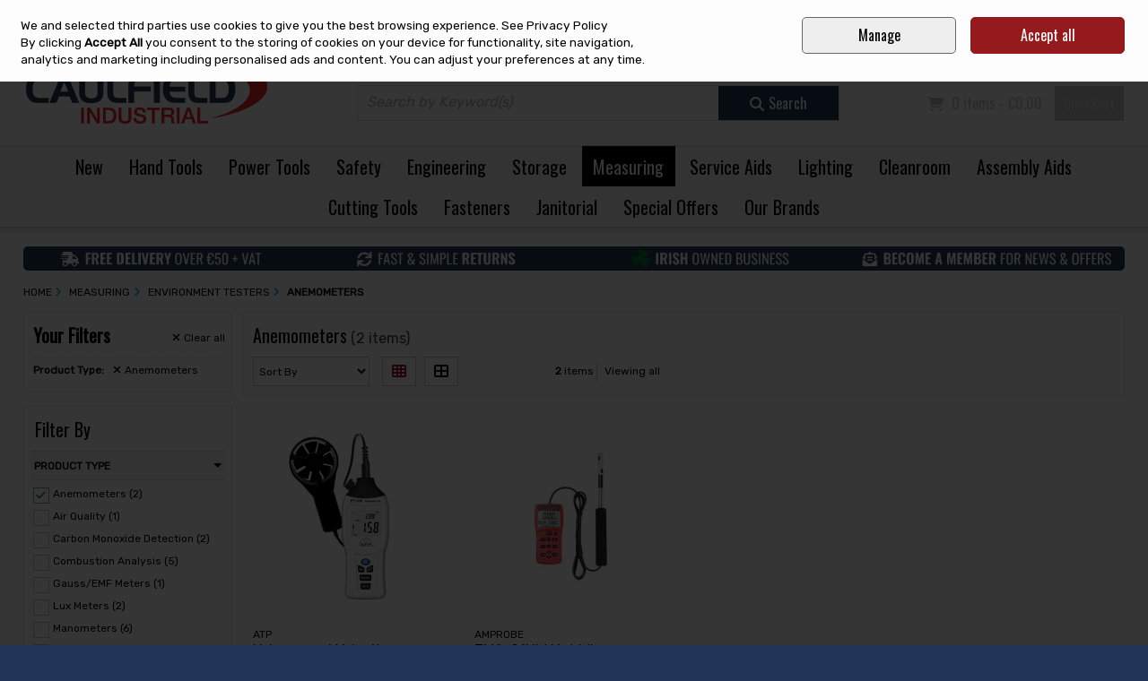

--- FILE ---
content_type: text/html; charset=utf-8
request_url: https://www.caulfieldindustrial.com/c/anemometers/1946
body_size: 35901
content:
<!DOCTYPE html>
<html xmlns="http://www.w3.org/1999/xhtml" lang="en">
<head>
    <meta charset="UTF-8" />
    <meta http-equiv="X-UA-Compatible" content="IE=edge,chrome=1" />

    <meta name="viewport" content="width=device-width,initial-scale=1.0" />

    <meta http-equiv="TITLE" content="Buy Anemometers Online - Caulfield Industrial" />


    


        <meta name="DESCRIPTION" content="A wide range of quality Anemometers available at Caulfield Industrial, Ireland&#39;s leading Anemometers supplier. For more information, visit our website." />

        <meta name="google-site-verification" content="6fGlazTnurjRCj1KqkVe7GsYYSdNz5XIBjqqEtbnoEw" />
            <meta name="facebook-domain-verification" content="dqa3ognzkmbtv4t9mvntnjqcpq8xp1" />
                <link rel="canonical" href="https://www.caulfieldindustrial.com/c/anemometers/1946" />
            <link rel="icon" type="image/png" href="https://abclive1caulfields.s3.amazonaws.com/32bda22a-2ec4-4965-9cac-b75e246468b0/graphic/fav_caulfield___1.png" />



    <link href="/Content/fontawesome/css/all.edit.min.css" rel="stylesheet" />


<link href="/Content/websites/css/core.css" rel="stylesheet"/>
<link href="/Content/websites/css/fotorama.css" rel="stylesheet"/>
<link href="/Content/websites/css/product.css" rel="stylesheet"/>
<link href="/Content/websites/css/widgets.css" rel="stylesheet"/>
<link href="/Content/websites/css/email.css" rel="stylesheet"/>
                <link rel="stylesheet" type="text/css" href="/css/stylesheet/051af5a5-9a18-42e5-a8a4-d8fd8b104a29/" />
        










    <title>Buy Anemometers Online - Caulfield Industrial</title>
</head>
<body >

    <form action="/c/anemometers/1946" method="post" id="mz_form" name="mz_form"  >
<input type="hidden" id="IsAdminUser" name="IsAdminUser" value="FALSE" />
<input type="hidden" id="IsSuperUser" name="IsSuperUser" value="FALSE" />
<input type="hidden" id="mzcurrentListID" name="mzcurrentListID" value="" />
<input type="hidden" id="mzgooReCapToken" name="mzgooReCapToken" value="" />
<input type="hidden" id="tinyAllowHTMLEdit" name="tinyAllowHTMLEdit" value="FALSE" />
<input type="hidden" id="mzGoogleAOldCode" name="mzGoogleAOldCode" value="N" />

<input id="mz_ignoreSaveToHistory" name="mz_ignoreSaveToHistory" value="FALSE" type="hidden" />
<input type="hidden" id="mz_UTMParameters" name="mz_UTMParameters" value="" />

<input type="hidden" id="mzCookiesAlert_PrivacyLink" name="mzCookiesAlert_PrivacyLink" value="&lt;a href=&#39;/c/privacy-and-security/3032?disablecookiepopup=y&#39;&gt;See Privacy Policy&lt;/a&gt;" />
    <!-- +++++++++++++++++++++++ START HEADER +++++++++++++++++++++++ -->
          <header id="mz_header">

              <a href="#mz_priContentInner" class="mz_skip_link">Skip to content <i class="fa-solid fa-arrow-right"></i></a>



              <!--<div id="mz_mallNav"><ul><li><a href="#" class="mz_currentMall">shopname one</a></li><li><a href="#">AnotherStore</a></li><li><a href="#">Three.</a></li><li><a href="#">FOURFOUR</a></li></ul></div>--><!-- close mz_mallNav -->

              







    <div id="mz_headerNav">
        <ul>
                    <li>
<a href="/">Home</a>                    </li>
                    <li>
<a href="/c/contact-us/3023">Account Customers: +353 (0)91 795 000 </a>                    </li>

            



            <li class="phoneNumber">
                <i class="fas fa-phone"></i>
Call Us: +353 (0)91 795 060<br />
            </li>
        </ul>
    </div> <!-- close mz_headerNav -->

<script type="text/javascript">
    function mzf_SubmitSearchTerm() {
        var searchTermEncoded = document.getElementById('mzSearchTerm').value;
        if (searchTermEncoded == "") {
            alert("You must enter a keyword in the Search box");
            return false;
        }
        else {
            searchTermEncoded = searchTermEncoded.trim();
            searchTermEncoded = encodeURIComponent(searchTermEncoded);
            window.location.href = '/search/keywords/?keywords=' + searchTermEncoded;
            return false;
        }
    }

    function searchBoxCarriageReturnPress(e) {
        if (e.keyCode == 13) {
            return mzf_SubmitSearchTerm();
        }
        else {
            return true;
        }
    }
</script>

<div id="mz_headerInner">
    
    <div class="mz_taxToggle">
        <b>Pricing</b>
        <a href="/c/anemometers/1946?taxdispinc=n" class='mz_currTax'><i class="fas fa-check-circle"></i><span>Ex. VAT</span></a>
        <a href="/c/anemometers/1946?taxdispinc=y" ><i class="fas fa-check-circle"></i><span>Inc. VAT</span></a>
    </div>

    <div id="mz_logo" itemscope itemtype="http://schema.org/Organization"><a itemprop="url" href="/"><img itemprop="logo" src="https://abclive1caulfields.s3.amazonaws.com/32bda22a-2ec4-4965-9cac-b75e246468b0/graphic/logo_caulfield___1.png" alt="Caulfield Industrial" /></a></div>

    <ul id="mz_miniNav">
        <li class="mz_mobMenu"><a><i class="fas fa-bars"></i><span>Menu</span></a></li>
        <li class="mz_mobAcct">
                <a href="/account/signin"><i class="fas fa-user"></i><span>Account</span></a>
        </li>

        <li class="mz_mobSearch"><a><i class="fas fa-search"></i><span>Search</span></a></li>
        <li class="mz_mobCart"><a href="/cart"><i class="fas fa-shopping-cart"></i><span>Cart</span></a></li>
    </ul>

    <div id="mz_headerFunctions">
        <div id="mz_account" >

                <ul>
                    
                    <li><a href='/account/signin'>Sign in</a></li>
                    <li><a href='/account/join'>Join</a></li>
                </ul>
        </div><!-- close mz_account -->

        <div id="mz_minicart" >
            <ul  class='mz_emptyMinicart' >
    <li class="mz_basketInfo"><i class="fas fa-shopping-cart"></i>
            0 items - €0.00
    </li>
    <li>
        <a href="/cart" class="mz_checkoutLink">Checkout</a>
    </li>
</ul>



        </div><!-- close mz_minicart -->

            <div id="mz_keywordSearch"><div class="mz_searchBox"><fieldset><input placeholder="Search by Keyword(s)" type="text" id="mzSearchTerm" name="mzSearchTerm" onkeypress="return searchBoxCarriageReturnPress(event)"   /><a href="javascript:mzf_SubmitSearchTerm();"><i class="fas fa-search"></i><span>Search</span></a></fieldset></div></div><!-- close mz_keywordSearch -->
        <input type="hidden" id="magKeywordsParam" value="" />
    </div><!-- close mz_headerFunctions -->


</div><!-- close mz_headerInner -->

              
<div id="mz_primaryNav_ScrollTo"></div>
    <input type="hidden" id="mz_navallowexpand" class="mz_navallowexpand" value="Y" />
<nav id="mz_primaryNav" class="mz_megamenu">
    <ul>

        <li >                <a href="/c/new-products/3048">
                                                New</a>
                            <span class="mz_toggleNav"><i class="fas fa-plus"></i></span>
            <ul class="sub-menu">
                    <li >
                            <a href="/c/new-products/3048">
                                                                                    New Products</a>
                                                <span class="mz_toggleNav"><i class="fas fa-plus"></i></span>
                        <ul class="sub-menu2">
                                <li>                                        <a href="/c/new-in-hand-tools/3051">
                                                                                                            New In Hand Tools</a>
</li>
                                <li>                                        <a href="/c/new-in-power-tools/3052">
                                                                                                            New In Power Tools</a>
</li>
                                <li>                                        <a href="/c/new-in-safety/3053">
                                                                                                            New In Safety</a>
</li>
                                <li>                                        <a href="/c/new-in-engineering/3059">
                                                                                                            New In Engineering</a>
</li>
                                <li>                                        <a href="/c/new-in-storage/3055">
                                                                                                            New In Storage</a>
</li>
                    </ul>
                </li>
            </ul>
            
        </li>
        <li >                <a href="/c/hand-tools/5">
                                                Hand Tools</a>
                            <span class="mz_toggleNav"><i class="fas fa-plus"></i></span>
            <ul class="sub-menu">
                    <li >
                            <a href="/c/screwdrivers-and-hex-keys/27">
                                                                                    Screwdrivers &amp; Hex Keys</a>
                                                <span class="mz_toggleNav"><i class="fas fa-plus"></i></span>
                        <ul class="sub-menu2">
                                <li>                                        <a href="/c/screwdrivers/873">
                                                                                                            Screwdrivers</a>
</li>
                                <li>                                        <a href="/c/screwdriver-sets/813">
                                                                                                            Screwdriver Sets</a>
</li>
                                <li>                                        <a href="/c/specialty-screwdrivers/1812">
                                                                                                            Specialty Screwdrivers</a>
</li>
                                <li>                                        <a href="/c/ratcheting-screwdrivers-and-sets/2383">
                                                                                                            Ratcheting Screwdrivers &amp; Sets</a>
</li>
                                <li>                                        <a href="/c/screwdriver-bits/785">
                                                                                                            Screwdriver Bits</a>
</li>
                                <li>                                        <a href="/c/screwdriver-bit-sets/2384">
                                                                                                            Screwdriver Bit Sets</a>
</li>
                                        <li class="mz_navViewall"><a href="/c/screwdrivers-and-hex-keys/27">View All Screwdrivers &amp; Hex Keys</a></li>
                    </ul>
                </li>
                    <li >
                            <a href="/c/knives-and-scissors/46">
                                                                                    Knives &amp; Scissors</a>
                                                <span class="mz_toggleNav"><i class="fas fa-plus"></i></span>
                        <ul class="sub-menu2">
                                <li>                                        <a href="/c/ceramic-knives-scissors-and-scrapers/3043">
                                                                                                            Ceramic Knives, Scissors &amp; Scrapers</a>
</li>
                                <li>                                        <a href="/c/knives/872">
                                                                                                            Knives</a>
</li>
                                <li>                                        <a href="/c/precision-knives/810">
                                                                                                            Precision Knives</a>
</li>
                                <li>                                        <a href="/c/safety-knives-and-scissors/886">
                                                                                                            Safety Knives &amp; Scissors</a>
</li>
                                <li>                                        <a href="/c/pen-knives-_-multi-tools/805">
                                                                                                            Pen Knives / Multi Tools</a>
</li>
                                <li>                                        <a href="/c/scissors/812">
                                                                                                            Scissors</a>
</li>
                                        <li class="mz_navViewall"><a href="/c/knives-and-scissors/46">View All Knives &amp; Scissors</a></li>
                    </ul>
                </li>
                    <li >
                            <a href="/c/sockets-and-socket-sets/22">
                                                                                    Sockets &amp; Socket Sets</a>
                                                <span class="mz_toggleNav"><i class="fas fa-plus"></i></span>
                        <ul class="sub-menu2">
                                <li>                                        <a href="/c/socket-sets/779">
                                                                                                            Socket Sets</a>
</li>
                                <li>                                        <a href="/c/1_4-drive-sockets-and-accessories/841">
                                                                                                            1/4&quot; Drive Sockets &amp; Accessories</a>
</li>
                                <li>                                        <a href="/c/3_8-drive-sockets-and-accessories/1830">
                                                                                                            3/8&#39;&#39; Drive Sockets &amp; Accessories</a>
</li>
                                <li>                                        <a href="/c/1_2-drive-sockets-and-accessories/1165">
                                                                                                            1/2&quot; Drive Sockets &amp; Accessories</a>
</li>
                                <li>                                        <a href="/c/3_4-drive-sockets-and-accessories/1833">
                                                                                                            3/4&#39;&#39; Drive Sockets &amp; Accessories</a>
</li>
                                <li>                                        <a href="/c/1-drive-sockets-and-accessories/2484">
                                                                                                            1&quot; Drive Sockets &amp; Accessories</a>
</li>
                                        <li class="mz_navViewall"><a href="/c/sockets-and-socket-sets/22">View All Sockets &amp; Socket Sets</a></li>
                    </ul>
                </li>
                    <li >
                            <a href="/c/wrenches/4021">
                                                                                    Wrenches</a>
                                                <span class="mz_toggleNav"><i class="fas fa-plus"></i></span>
                        <ul class="sub-menu2">
                                <li>                                        <a href="/c/adjustable-wrenches/4666">
                                                                                                            Adjustable Wrenches</a>
</li>
                                <li>                                        <a href="/c/combination-wrenches-and-sets/4671">
                                                                                                            Combination Wrenches &amp; Sets</a>
</li>
                                <li>                                        <a href="/c/open-end-wrenches-and-sets/4670">
                                                                                                            Open End Wrenches &amp; Sets</a>
</li>
                                <li>                                        <a href="/c/pipe-wrenches/4667">
                                                                                                            Pipe Wrenches</a>
</li>
                                <li>                                        <a href="/c/ratchet--spanners-and-wrenches/861">
                                                                                                            Ratchet  Spanners &amp; Wrenches</a>
</li>
                                <li>                                        <a href="/c/ring-spanners/4668">
                                                                                                            Ring Spanners</a>
</li>
                                        <li class="mz_navViewall"><a href="/c/wrenches/4021">View All Wrenches</a></li>
                    </ul>
                </li>
                    <li >
                            <a href="/c/files-and-saws/30">
                                                                                    Files &amp; Saws</a>
                                                <span class="mz_toggleNav"><i class="fas fa-plus"></i></span>
                        <ul class="sub-menu2">
                                <li>                                        <a href="/c/hacksaws/829">
                                                                                                            Hacksaws</a>
</li>
                                <li>                                        <a href="/c/handsaws/895">
                                                                                                            Handsaws</a>
</li>
                                <li>                                        <a href="/c/bow-jab-and-fret-saws/893">
                                                                                                            Bow Jab &amp; Fret Saws</a>
</li>
                                <li>                                        <a href="/c/piercing-and-coping-saws/831">
                                                                                                            Piercing &amp; Coping Saws</a>
</li>
                                <li>                                        <a href="/c/padsaws-and-bearsaws/830">
                                                                                                            Padsaws &amp; Bearsaws</a>
</li>
                                <li>                                        <a href="/c/hand-files/894">
                                                                                                            Hand Files</a>
</li>
                    </ul>
                </li>
                    <li >
                            <a href="/c/pliers-and-cutters/50">
                                                                                    Pliers &amp; Cutters</a>
                                                <span class="mz_toggleNav"><i class="fas fa-plus"></i></span>
                        <ul class="sub-menu2">
                                <li>                                        <a href="/c/cable-cutters/2300">
                                                                                                            Cable Cutters</a>
</li>
                                <li>                                        <a href="/c/cable-strippers/2301">
                                                                                                            Cable Strippers</a>
</li>
                                <li>                                        <a href="/c/diagonal-cutters/939">
                                                                                                            Diagonal Cutters</a>
</li>
                                <li>                                        <a href="/c/long-nose-pliers/938">
                                                                                                            Long Nose Pliers</a>
</li>
                                <li>                                        <a href="/c/slip-joint-pliers/940">
                                                                                                            Slip Joint Pliers</a>
</li>
                                <li>                                        <a href="/c/precision-pliers/994">
                                                                                                            Precision Pliers</a>
</li>
                                        <li class="mz_navViewall"><a href="/c/pliers-and-cutters/50">View All Pliers &amp; Cutters</a></li>
                    </ul>
                </li>
                    <li >
                            <a href="/c/construction-tools/152">
                                                                                    Construction Tools</a>
                                                <span class="mz_toggleNav"><i class="fas fa-plus"></i></span>
                        <ul class="sub-menu2">
                                <li>                                        <a href="/c/chalklines-and-pencils/1133">
                                                                                                            Chalklines &amp; Pencils</a>
</li>
                                <li>                                        <a href="/c/plastering-stilts/1748">
                                                                                                            Plastering Stilts</a>
</li>
                                <li>                                        <a href="/c/supports-trowels-and-floats/998">
                                                                                                            Supports, Trowels &amp; Floats</a>
</li>
                                <li>                                        <a href="/c/tile-cutters-and-accessories/1362">
                                                                                                            Tile Cutters &amp; Accessories</a>
</li>
                                <li>                                        <a href="/c/woodworking-tools/1093">
                                                                                                            Woodworking Tools</a>
</li>
                                <li>                                        <a href="/c/levels-squares-and-rules/1307">
                                                                                                            Levels, Squares &amp; Rules</a>
</li>
                    </ul>
                </li>
                    <li >
                            <a href="/c/fibre-optic-tools/2302">
                                                                                    Fibre Optic Tools</a>
                                                <span class="mz_toggleNav"><i class="fas fa-plus"></i></span>
                        <ul class="sub-menu2">
                                <li>                                        <a href="/c/fibre-optic-strippers/2303">
                                                                                                            Fibre Optic Strippers</a>
</li>
                                <li>                                        <a href="/c/fibre-optic-cutters/2305">
                                                                                                            Fibre Optic Cutters</a>
</li>
                                <li>                                        <a href="/c/fibre-optic-processing-accessories/2304">
                                                                                                            Fibre Optic Processing Accessories</a>
</li>
                    </ul>
                </li>
                    <li >
                            <a href="/c/striking-and-marking-tools/40">
                                                                                    Striking &amp; Marking Tools</a>
                                                <span class="mz_toggleNav"><i class="fas fa-plus"></i></span>
                        <ul class="sub-menu2">
                                <li>                                        <a href="/c/other-hammers/832">
                                                                                                            Other Hammers</a>
</li>
                                <li>                                        <a href="/c/framing-rip-and-claw-hammers/2385">
                                                                                                            Framing Rip &amp; Claw Hammers</a>
</li>
                                <li>                                        <a href="/c/engineers-and-ball-pein-hammers/2386">
                                                                                                            Engineers &amp; Ball Pein Hammers</a>
</li>
                                <li>                                        <a href="/c/chisels/799">
                                                                                                            Chisels</a>
</li>
                                <li>                                        <a href="/c/punches/823">
                                                                                                            Punches</a>
</li>
                                <li>                                        <a href="/c/punch-and-chisel-kit/868">
                                                                                                            Punch &amp; Chisel Kit</a>
</li>
                                        <li class="mz_navViewall"><a href="/c/striking-and-marking-tools/40">View All Striking &amp; Marking Tools</a></li>
                    </ul>
                </li>
                    <li >
                            <a href="/c/tool-kits/35">
                                                                                    Tool Kits</a>
                                                <span class="mz_toggleNav"><i class="fas fa-plus"></i></span>
                        <ul class="sub-menu2">
                                <li>                                        <a href="/c/maintenance-tool-kits/797">
                                                                                                            Maintenance Tool Kits</a>
</li>
                                <li>                                        <a href="/c/foam-inserts-for-tool-cabinets_drawers/4889">
                                                                                                            Foam Inserts for Tool Cabinets/Drawers</a>
</li>
                    </ul>
                </li>
                    <li >
                            <a href="/c/insulated-and-non-spark-hand-tools/292">
                                                                                    Insulated &amp; Non Spark Hand Tools</a>
                                                <span class="mz_toggleNav"><i class="fas fa-plus"></i></span>
                        <ul class="sub-menu2">
                                <li>                                        <a href="/c/insulated-garden-and-outdoor-tools/1663">
                                                                                                            Insulated Garden &amp; Outdoor Tools</a>
</li>
                                <li>                                        <a href="/c/insulated-knives-saws-and-hammers/1434">
                                                                                                            Insulated Knives, Saws &amp; Hammers</a>
</li>
                                <li>                                        <a href="/c/insulated-pliers-and-cutters/1157">
                                                                                                            Insulated Pliers &amp; Cutters</a>
</li>
                                <li>                                        <a href="/c/insulated-screwdrivers-and-sets/1436">
                                                                                                            Insulated Screwdrivers &amp; Sets</a>
</li>
                                <li>                                        <a href="/c/insulated-sockets-and-accessories/1438">
                                                                                                            Insulated Sockets &amp; Accessories</a>
</li>
                                <li>                                        <a href="/c/insulated-tool-kits/1446">
                                                                                                            Insulated Tool Kits</a>
</li>
                                        <li class="mz_navViewall"><a href="/c/insulated-and-non-spark-hand-tools/292">View All Insulated &amp; Non Spark Hand Tools</a></li>
                    </ul>
                </li>
                    <li >
                            <a href="/c/tools-at-height/4803">
                                                                                    Tools at Height</a>
                                                <span class="mz_toggleNav"><i class="fas fa-plus"></i></span>
                        <ul class="sub-menu2">
                                <li>                                        <a href="/c/screwdrivers-and-hex-keys/4804">
                                                                                                            Screwdrivers &amp; Hex Keys</a>
</li>
                                <li>                                        <a href="/c/pliers-and-wrenches/4805">
                                                                                                            Pliers &amp; Wrenches</a>
</li>
                                <li>                                        <a href="/c/calipers/4807">
                                                                                                            Calipers</a>
</li>
                                <li>                                        <a href="/c/lanyards/4809">
                                                                                                            Lanyards</a>
</li>
                                <li>                                        <a href="/c/sockets-extensions-and-sets/4806">
                                                                                                            Sockets, Extensions &amp; Sets</a>
</li>
                                <li>                                        <a href="/c/storage/4808">
                                                                                                            Storage</a>
</li>
                                        <li class="mz_navViewall"><a href="/c/tools-at-height/4803">View All Tools at Height</a></li>
                    </ul>
                </li>
                    <li >
                            <a href="/c/garden-tools/2033">
                                                                                    Garden Tools</a>
                                                <span class="mz_toggleNav"><i class="fas fa-plus"></i></span>
                        <ul class="sub-menu2">
                                <li>                                        <a href="/c/garden-hand-tools/2035">
                                                                                                            Garden Hand Tools</a>
</li>
                                <li>                                        <a href="/c/hoses-and-accessories/2389">
                                                                                                            Hoses &amp; Accessories</a>
</li>
                                <li>                                        <a href="/c/spades-and-shovels/2390">
                                                                                                            Spades &amp; Shovels</a>
</li>
                                <li>                                        <a href="/c/axes-and-hatchets/2391">
                                                                                                            Axes &amp; Hatchets</a>
</li>
                                <li>                                        <a href="/c/new-/2707">
                                                                                                            New </a>
</li>
                    </ul>
                </li>
            </ul>
            
        </li>
        <li >                <a href="/c/power-tools/9">
                                                Power Tools</a>
                            <span class="mz_toggleNav"><i class="fas fa-plus"></i></span>
            <ul class="sub-menu">
                    <li >
                            <a href="/c/cordless-/136">
                                                                                    Cordless </a>
                                                <span class="mz_toggleNav"><i class="fas fa-plus"></i></span>
                        <ul class="sub-menu2">
                                <li>                                        <a href="/c/cordless-bare-units/1862">
                                                                                                            Cordless Bare Units</a>
</li>
                                <li>                                        <a href="/c/cordless-kits/1772">
                                                                                                            Cordless Kits</a>
</li>
                                <li>                                        <a href="/c/cordless-combi-drills/949">
                                                                                                            Cordless Combi Drills</a>
</li>
                                <li>                                        <a href="/c/cordless-batteries/1076">
                                                                                                            Cordless Batteries</a>
</li>
                                <li>                                        <a href="/c/cordless-sds-hammer-drills-/2108">
                                                                                                            Cordless SDS Hammer Drills </a>
</li>
                                <li>                                        <a href="/c/cordless-saws/1857">
                                                                                                            Cordless Saws</a>
</li>
                                        <li class="mz_navViewall"><a href="/c/cordless-/136">View All Cordless </a></li>
                    </ul>
                </li>
                    <li >
                            <a href="/c/corded-/138">
                                                                                    Corded </a>
                                                <span class="mz_toggleNav"><i class="fas fa-plus"></i></span>
                        <ul class="sub-menu2">
                                <li>                                        <a href="/c/mitre-saws/1029">
                                                                                                            Mitre Saws</a>
</li>
                                <li>                                        <a href="/c/sds-plus-drills/955">
                                                                                                            SDS Plus Drills</a>
</li>
                                <li>                                        <a href="/c/grinders/950">
                                                                                                            Grinders</a>
</li>
                                <li>                                        <a href="/c/sds-max-drills/2110">
                                                                                                            SDS Max Drills</a>
</li>
                                <li>                                        <a href="/c/corded-drills/2111">
                                                                                                            Corded Drills</a>
</li>
                                <li>                                        <a href="/c/impact-wrenches/2115">
                                                                                                            Impact Wrenches</a>
</li>
                                        <li class="mz_navViewall"><a href="/c/corded-/138">View All Corded </a></li>
                    </ul>
                </li>
                    <li >
                            <a href="/c/accessories/139">
                                                                                    Accessories</a>
                                                <span class="mz_toggleNav"><i class="fas fa-plus"></i></span>
                        <ul class="sub-menu2">
                                <li>                                        <a href="/c/screwdriver-bits-and-sets/1060">
                                                                                                            Screwdriver Bits &amp; Sets</a>
</li>
                                <li>                                        <a href="/c/sds-drill-bits-sets-and-chisels/2473">
                                                                                                            SDS Drill Bits, Sets &amp; Chisels</a>
</li>
                                <li>                                        <a href="/c/drill-bits-and-sets-straight-shank/4924">
                                                                                                            Drill Bits &amp; Sets, Straight Shank</a>
</li>
                                <li>                                        <a href="/c/jigsaw-and-planer-blades/953">
                                                                                                            Jigsaw &amp; Planer Blades</a>
</li>
                                <li>                                        <a href="/c/chucks-and-adaptors/1057">
                                                                                                            Chucks &amp; Adaptors</a>
</li>
                                <li>                                        <a href="/c/cutting-and-grinding-discs/1859">
                                                                                                            Cutting &amp; Grinding Discs</a>
</li>
                                        <li class="mz_navViewall"><a href="/c/accessories/139">View All Accessories</a></li>
                    </ul>
                </li>
                    <li >
                            <a href="/c/laser-tools/395">
                                                                                    Laser Tools</a>
                                                <span class="mz_toggleNav"><i class="fas fa-plus"></i></span>
                        <ul class="sub-menu2">
                                <li>                                        <a href="/c/cross-line-and-point-laser-levels/1751">
                                                                                                            Cross Line &amp; Point Laser Levels</a>
</li>
                                <li>                                        <a href="/c/distance-estimators/1309">
                                                                                                            Distance Estimators</a>
</li>
                                <li>                                        <a href="/c/rotary-laser-levels/2567">
                                                                                                            Rotary Laser Levels</a>
</li>
                                <li>                                        <a href="/c/stud-sensors-and-other-levels/1908">
                                                                                                            Stud Sensors &amp; Other Levels</a>
</li>
                                <li>                                        <a href="/c/laser-accessories/2566">
                                                                                                            Laser Accessories</a>
</li>
                    </ul>
                </li>
                    <li >
                            <a href="/c/air-tools/118">
                                                                                    Air Tools</a>
                                                <span class="mz_toggleNav"><i class="fas fa-plus"></i></span>
                        <ul class="sub-menu2">
                                <li>                                        <a href="/c/compressors/1005">
                                                                                                            Compressors</a>
</li>
                                <li>                                        <a href="/c/nailers-riveters-and-staplers/1071">
                                                                                                            Nailers, Riveters &amp; Staplers</a>
</li>
                                <li>                                        <a href="/c/drills-screwdrivers-and-wrenches/1033">
                                                                                                            Drills, Screwdrivers &amp; Wrenches</a>
</li>
                                <li>                                        <a href="/c/sanders-polishers-and-grinders/1032">
                                                                                                            Sanders, Polishers &amp; Grinders</a>
</li>
                                <li>                                        <a href="/c/other-machines/1353">
                                                                                                            Other Machines</a>
</li>
                                <li>                                        <a href="/c/spray-and-blow-guns/1140">
                                                                                                            Spray &amp; Blow Guns</a>
</li>
                                        <li class="mz_navViewall"><a href="/c/air-tools/118">View All Air Tools</a></li>
                    </ul>
                </li>
                    <li >
                            <a href="/c/garden-and-outdoor-powertools/439">
                                                                                    Garden and Outdoor Powertools</a>
                                                <span class="mz_toggleNav"><i class="fas fa-plus"></i></span>
                        <ul class="sub-menu2">
                                <li>                                        <a href="/c/leaf-blowers/2879">
                                                                                                            Leaf Blowers</a>
</li>
                                <li>                                        <a href="/c/hedge-trimmers-and-strimmers/1775">
                                                                                                            Hedge Trimmers &amp; Strimmers</a>
</li>
                                <li>                                        <a href="/c/generators/1346">
                                                                                                            Generators</a>
</li>
                                <li>                                        <a href="/c/petrol-grass-trimmers-and-hedgecutters/2882">
                                                                                                            Petrol Grass Trimmers &amp; Hedgecutters</a>
</li>
                                <li>                                        <a href="/c/consaws/1340">
                                                                                                            Consaws</a>
</li>
                                <li>                                        <a href="/c/lawnmowers/2104">
                                                                                                            Lawnmowers</a>
</li>
                                        <li class="mz_navViewall"><a href="/c/garden-and-outdoor-powertools/439">View All Garden and Outdoor Powertools</a></li>
                    </ul>
                </li>
                    <li >
                            <a href="/c/cable-reels-and-electrical-supplies/145">
                                                                                    Cable Reels &amp; Electrical Supplies</a>
                                                <span class="mz_toggleNav"><i class="fas fa-plus"></i></span>
                        <ul class="sub-menu2">
                                <li>                                        <a href="/c/cable-reels-and-transformers/964">
                                                                                                            Cable Reels &amp; Transformers</a>
</li>
                                <li>                                        <a href="/c/plugs-and-sockets/992">
                                                                                                            Plugs &amp; Sockets</a>
</li>
                                <li>                                        <a href="/c/fans/1004">
                                                                                                            Fans</a>
</li>
                                <li>                                        <a href="/c/extension-leads/2260">
                                                                                                            Extension Leads</a>
</li>
                    </ul>
                </li>
                    <li >
                            <a href="/c/water-pumps-dehumidifiers-and-heaters/735">
                                                                                    Water Pumps, Dehumidifiers &amp; Heaters</a>
                                                <span class="mz_toggleNav"><i class="fas fa-plus"></i></span>
                        <ul class="sub-menu2">
                                <li>                                        <a href="/c/air-purifier_conditioners/2861">
                                                                                                            Air Purifier/Conditioners</a>
</li>
                                <li>                                        <a href="/c/dehumidifiers/1865">
                                                                                                            Dehumidifiers</a>
</li>
                                <li>                                        <a href="/c/heaters/2051">
                                                                                                            Heaters</a>
</li>
                                <li>                                        <a href="/c/water-pumps-and-sandbags/1808">
                                                                                                            Water Pumps &amp; Sandbags</a>
</li>
                                <li>                                        <a href="/c/new/2735">
                                                                                                            New</a>
</li>
                    </ul>
                </li>
            </ul>
            
        </li>
        <li >                <a href="/c/safety/7">
                                                Safety</a>
                            <span class="mz_toggleNav"><i class="fas fa-plus"></i></span>
            <ul class="sub-menu">
                    <li >
                            <a href="/c/footwear/538">
                                                                                    Footwear</a>
                                                <span class="mz_toggleNav"><i class="fas fa-plus"></i></span>
                        <ul class="sub-menu2">
                                <li>                                        <a href="/c/shoes/1483">
                                                                                                            Shoes</a>
</li>
                                <li>                                        <a href="/c/trainers/1484">
                                                                                                            Trainers</a>
</li>
                                <li>                                        <a href="/c/boots/1482">
                                                                                                            Boots</a>
</li>
                                <li>                                        <a href="/c/ladies-footwear/1793">
                                                                                                            Ladies Footwear</a>
</li>
                                <li>                                        <a href="/c/esd-safety-footwear/1997">
                                                                                                            ESD Safety Footwear</a>
</li>
                                <li>                                        <a href="/c/wellingtons-and-rigger-boots/1485">
                                                                                                            Wellingtons &amp; Rigger Boots</a>
</li>
                                        <li class="mz_navViewall"><a href="/c/footwear/538">View All Footwear</a></li>
                    </ul>
                </li>
                    <li >
                            <a href="/c/clothing/465">
                                                                                    Clothing</a>
                                                <span class="mz_toggleNav"><i class="fas fa-plus"></i></span>
                        <ul class="sub-menu2">
                                <li>                                        <a href="/c/trousers/1479">
                                                                                                            Trousers</a>
</li>
                                <li>                                        <a href="/c/hoodies-and-sweatshirts/2052">
                                                                                                            Hoodies &amp; Sweatshirts</a>
</li>
                                <li>                                        <a href="/c/jackets-and-bodywarmers/1477">
                                                                                                            Jackets &amp; Bodywarmers</a>
</li>
                                <li>                                        <a href="/c/water-resistant-clothing-/2601">
                                                                                                            Water Resistant Clothing </a>
</li>
                                <li>                                        <a href="/c/hi-visibility-clothing/1481">
                                                                                                            Hi-Visibility Clothing</a>
</li>
                                <li>                                        <a href="/c/poloshirts-and-shirts/1480">
                                                                                                            Poloshirts &amp; Shirts</a>
</li>
                                        <li class="mz_navViewall"><a href="/c/clothing/465">View All Clothing</a></li>
                    </ul>
                </li>
                    <li >
                            <a href="/c/gloves/151">
                                                                                    Gloves</a>
                                                <span class="mz_toggleNav"><i class="fas fa-plus"></i></span>
                        <ul class="sub-menu2">
                                <li>                                        <a href="/c/general-purpose/1467">
                                                                                                            General Purpose</a>
</li>
                                <li>                                        <a href="/c/disposable-gloves/1471">
                                                                                                            Disposable Gloves</a>
</li>
                                <li>                                        <a href="/c/gauntlets/1815">
                                                                                                            Gauntlets</a>
</li>
                                <li>                                        <a href="/c/cut-resistant-gloves/1470">
                                                                                                            Cut Resistant Gloves</a>
</li>
                                <li>                                        <a href="/c/thermal-gloves/1469">
                                                                                                            Thermal Gloves</a>
</li>
                                <li>                                        <a href="/c/chemical-resistant-gloves/1880">
                                                                                                            Chemical Resistant Gloves</a>
</li>
                                        <li class="mz_navViewall"><a href="/c/gloves/151">View All Gloves</a></li>
                    </ul>
                </li>
                    <li >
                            <a href="/c/eye-ear-and-head-protection/520">
                                                                                    Eye, Ear &amp; Head Protection</a>
                                                <span class="mz_toggleNav"><i class="fas fa-plus"></i></span>
                        <ul class="sub-menu2">
                                <li>                                        <a href="/c/safety-glasses/1459">
                                                                                                            Safety Glasses</a>
</li>
                                <li>                                        <a href="/c/safety-sunglasses/1993">
                                                                                                            Safety Sunglasses</a>
</li>
                                <li>                                        <a href="/c/safety-polarized-glasses/4957">
                                                                                                            Safety Polarized Glasses</a>
</li>
                                <li>                                        <a href="/c/office-_-computer--glasses/4789">
                                                                                                            Office / Computer  Glasses</a>
</li>
                                <li>                                        <a href="/c/goggles/1460">
                                                                                                            Goggles</a>
</li>
                                <li>                                        <a href="/c/safety-glasses-accessories/4951">
                                                                                                            Safety Glasses Accessories</a>
</li>
                                        <li class="mz_navViewall"><a href="/c/eye-ear-and-head-protection/520">View All Eye, Ear &amp; Head Protection</a></li>
                    </ul>
                </li>
                    <li >
                            <a href="/c/respiration/115">
                                                                                    Respiration</a>
                                                <span class="mz_toggleNav"><i class="fas fa-plus"></i></span>
                        <ul class="sub-menu2">
                                <li>                                        <a href="/c/disposable-face-masks/927">
                                                                                                            Disposable Face Masks</a>
</li>
                                <li>                                        <a href="/c/powered-air-respirators---papr/1466">
                                                                                                            Powered Air Respirators - PAPR</a>
</li>
                                <li>                                        <a href="/c/reusable-respirators/4908">
                                                                                                            Reusable Respirators</a>
</li>
                                <li>                                        <a href="/c/filters/1465">
                                                                                                            Filters</a>
</li>
                    </ul>
                </li>
                    <li >
                            <a href="/c/spill-containment-and-storage/578">
                                                                                    Spill Containment &amp; Storage</a>
                                                <span class="mz_toggleNav"><i class="fas fa-plus"></i></span>
                        <ul class="sub-menu2">
                                <li>                                        <a href="/c/absorbents/1580">
                                                                                                            Absorbents</a>
</li>
                                <li>                                        <a href="/c/spill-trays-and-containers/1575">
                                                                                                            Spill Trays &amp; Containers</a>
</li>
                                <li>                                        <a href="/c/safety-cabinets-and-chests/1577">
                                                                                                            Safety Cabinets &amp; Chests</a>
</li>
                                <li>                                        <a href="/c/lithium-batteries-safety-cabinets/4907">
                                                                                                            Lithium Batteries Safety Cabinets</a>
</li>
                                <li>                                        <a href="/c/safety-cans/1574">
                                                                                                            Safety Cans</a>
</li>
                                <li>                                        <a href="/c/drum-handling-accessories/1579">
                                                                                                            Drum Handling Accessories</a>
</li>
                                        <li class="mz_navViewall"><a href="/c/spill-containment-and-storage/578">View All Spill Containment &amp; Storage</a></li>
                    </ul>
                </li>
                    <li >
                            <a href="/c/security-products/33">
                                                                                    Security Products</a>
                                                <span class="mz_toggleNav"><i class="fas fa-plus"></i></span>
                        <ul class="sub-menu2">
                                <li>                                        <a href="/c/padlocks-and-accessories/1350">
                                                                                                            Padlocks &amp; Accessories</a>
</li>
                                <li>                                        <a href="/c/lockout_tagout-and-accessories/796">
                                                                                                            Lockout/Tagout &amp; Accessories</a>
</li>
                                <li>                                        <a href="/c/warehouse-mirrors/1432">
                                                                                                            Warehouse Mirrors</a>
</li>
                    </ul>
                </li>
                    <li >
                            <a href="/c/matting-and-anti-slip-products/511">
                                                                                    Matting &amp; Anti Slip Products</a>
                                                <span class="mz_toggleNav"><i class="fas fa-plus"></i></span>
                        <ul class="sub-menu2">
                                <li>                                        <a href="/c/anti-fatigue-matting---dry-area/1939">
                                                                                                            Anti Fatigue Matting - Dry Area</a>
</li>
                                <li>                                        <a href="/c/anti-fatigue-matting---food-industry/1941">
                                                                                                            Anti Fatigue Matting - Food Industry</a>
</li>
                                <li>                                        <a href="/c/anti-fatigue-matting---wet-area/1940">
                                                                                                            Anti Fatigue Matting - Wet Area</a>
</li>
                                <li>                                        <a href="/c/anti-slip-tapes-and-coatings/1581">
                                                                                                            Anti Slip Tapes &amp; Coatings</a>
</li>
                                <li>                                        <a href="/c/entrance-matting/1450">
                                                                                                            Entrance Matting</a>
</li>
                                <li>                                        <a href="/c/floor-marking/2326">
                                                                                                            Floor Marking</a>
</li>
                                        <li class="mz_navViewall"><a href="/c/matting-and-anti-slip-products/511">View All Matting &amp; Anti Slip Products</a></li>
                    </ul>
                </li>
                    <li >
                            <a href="/c/atex-approved-instruments/2043">
                                                                                    ATEX Approved Instruments</a>
                                                <span class="mz_toggleNav"><i class="fas fa-plus"></i></span>
                        <ul class="sub-menu2">
                                <li>                                        <a href="/c/atex-lights/3954">
                                                                                                            Atex Lights</a>
</li>
                                <li>                                        <a href="/c/atex-approved-digital-cameras/2045">
                                                                                                            ATEX Approved Digital Cameras</a>
</li>
                                <li>                                        <a href="/c/atex-approved-instruments_equipment/2047">
                                                                                                            ATEX Approved Instruments/Equipment</a>
</li>
                                <li>                                        <a href="/c/atex-approved-laser-distance-meter/2046">
                                                                                                            ATEX Approved Laser Distance Meter</a>
</li>
                    </ul>
                </li>
                    <li >
                            <a href="/c/fall-arrest-and-tool-lanyards/542">
                                                                                    Fall Arrest &amp; Tool Lanyards</a>
                                                <span class="mz_toggleNav"><i class="fas fa-plus"></i></span>
                        <ul class="sub-menu2">
                                <li>                                        <a href="/c/safety-harnesses-and-lanyards/1486">
                                                                                                            Safety Harnesses &amp; Lanyards</a>
</li>
                                <li>                                        <a href="/c/restraint-kit/2943">
                                                                                                            Restraint Kit</a>
</li>
                                <li>                                        <a href="/c/safety-harnesses-accessories/2941">
                                                                                                            Safety Harnesses Accessories</a>
</li>
                                <li>                                        <a href="/c/tool-lanyards/2255">
                                                                                                            Tool Lanyards</a>
</li>
                    </ul>
                </li>
                    <li >
                            <a href="/c/first-aid-and-fire-protection/513">
                                                                                    First Aid &amp; Fire Protection</a>
                                                <span class="mz_toggleNav"><i class="fas fa-plus"></i></span>
                        <ul class="sub-menu2">
                                <li>                                        <a href="/c/employee-welfare-testing-and-protection/3937">
                                                                                                            Employee Welfare Testing &amp; Protection</a>
</li>
                                <li>                                        <a href="/c/eye-and-body-wash-stations/1458">
                                                                                                            Eye &amp; Body Wash Stations</a>
</li>
                                <li>                                        <a href="/c/fire-safe-equipment-and-alarms/1452">
                                                                                                            Fire Safe Equipment &amp; Alarms</a>
</li>
                                <li>                                        <a href="/c/first-aid-kits/1457">
                                                                                                            First Aid Kits</a>
</li>
                                <li>                                        <a href="/c/life-jackets-and-buoyancy-aids/2350">
                                                                                                            Life Jackets &amp; Buoyancy Aids</a>
</li>
                                <li>                                        <a href="/c/defibrillators-and-accessories/3917">
                                                                                                            Defibrillators &amp; Accessories</a>
</li>
                    </ul>
                </li>
                    <li >
                            <a href="/c/rescue-equipment/2842">
                                                                                    Rescue Equipment</a>
                                                <span class="mz_toggleNav"><i class="fas fa-plus"></i></span>
                        <ul class="sub-menu2">
                                <li>                                        <a href="/c/rescue-hooks/2843">
                                                                                                            Rescue Hooks</a>
</li>
                                <li>                                        <a href="/c/rescue-kits/2844">
                                                                                                            Rescue Kits</a>
</li>
                                <li>                                        <a href="/c/other/2983">
                                                                                                            Other</a>
</li>
                    </ul>
                </li>
                    <li >
                            <a href="/c/barrier-systems-and-traffic-control/504">
                                                                                    Barrier Systems &amp; Traffic Control</a>
                                                <span class="mz_toggleNav"><i class="fas fa-plus"></i></span>
                        <ul class="sub-menu2">
                                <li>                                        <a href="/c/barrier-posts-gates-and-accessories/1428">
                                                                                                            Barrier Posts, Gates &amp; Accessories</a>
</li>
                                <li>                                        <a href="/c/lamps-and-tapes/1431">
                                                                                                            Lamps &amp; Tapes</a>
</li>
                                <li>                                        <a href="/c/road-cones/1429">
                                                                                                            Road Cones</a>
</li>
                                <li>                                        <a href="/c/speed-bumps/1430">
                                                                                                            Speed Bumps</a>
</li>
                    </ul>
                </li>
                    <li >
                            <a href="/c/signs-and-labels/2213">
                                                                                    Signs &amp; Labels</a>
                                                <span class="mz_toggleNav"><i class="fas fa-plus"></i></span>
                        <ul class="sub-menu2">
                                <li>                                        <a href="/c/safety-signs-and-labels/2214">
                                                                                                            Safety Signs &amp; Labels</a>
</li>
                                <li>                                        <a href="/c/social-distancing-signs/2215">
                                                                                                            Social Distancing Signs</a>
</li>
                                <li>                                        <a href="/c/safety-posters/2217">
                                                                                                            Safety Posters</a>
</li>
                                <li>                                        <a href="/c/floor-signs/3935">
                                                                                                            Floor Signs</a>
</li>
                                <li>                                        <a href="/c/quality-assurance-labels/2219">
                                                                                                            Quality Assurance Labels</a>
</li>
                                <li>                                        <a href="/c/accessories/3938">
                                                                                                            Accessories</a>
</li>
                    </ul>
                </li>
                    <li >
                            <a href="/c/winter-supplies/1960">
                                                                                    Winter Supplies</a>
                                                <span class="mz_toggleNav"><i class="fas fa-plus"></i></span>
                        <ul class="sub-menu2">
                                <li>                                        <a href="/c/anti-slip-shoe-accesories/1962">
                                                                                                            Anti Slip Shoe Accesories</a>
</li>
                                <li>                                        <a href="/c/dehumidifiers---winter-supplies/1966">
                                                                                                            Dehumidifiers - Winter Supplies</a>
</li>
                                <li>                                        <a href="/c/de-icing-salt-grit-binssalt-spreaders-and-warning-signs/1961">
                                                                                                            De-Icing Salt, Grit Bins,Salt Spreaders &amp; Warning Signs</a>
</li>
                                <li>                                        <a href="/c/space-heaters/1963">
                                                                                                            Space Heaters</a>
</li>
                                <li>                                        <a href="/c/water-pumps-and-sandbags/1965">
                                                                                                            Water Pumps &amp; Sandbags</a>
</li>
                                <li>                                        <a href="/c/winter-workwear/1967">
                                                                                                            Winter Workwear</a>
</li>
                                        <li class="mz_navViewall"><a href="/c/winter-supplies/1960">View All Winter Supplies</a></li>
                    </ul>
                </li>
                    <li >
                            <a href="/c/social-distancing/3939">
                                                                                    Social Distancing</a>
                                                <span class="mz_toggleNav"><i class="fas fa-plus"></i></span>
                        <ul class="sub-menu2">
                                <li>                                        <a href="/c/social-distancing-signs/3940">
                                                                                                            Social Distancing Signs</a>
</li>
                                <li>                                        <a href="/c/crowd-control-barriers/3941">
                                                                                                            Crowd Control Barriers</a>
</li>
                                <li>                                        <a href="/c/hand-and-surface-wipes/3942">
                                                                                                            Hand and Surface Wipes</a>
</li>
                                <li>                                        <a href="/c/personal-protective-equipment/3943">
                                                                                                            Personal Protective Equipment</a>
</li>
                    </ul>
                </li>
            </ul>
            
        </li>
        <li >                <a href="/c/engineering/10">
                                                Engineering</a>
                            <span class="mz_toggleNav"><i class="fas fa-plus"></i></span>
            <ul class="sub-menu">
                    <li >
                            <a href="/c/welding/146">
                                                                                    Welding</a>
                                                <span class="mz_toggleNav"><i class="fas fa-plus"></i></span>
                        <ul class="sub-menu2">
                                <li>                                        <a href="/c/welding-machines/1090">
                                                                                                            Welding Machines</a>
</li>
                                <li>                                        <a href="/c/welding-helmets/1874">
                                                                                                            Welding Helmets</a>
</li>
                                <li>                                        <a href="/c/welding-helmets-accessories/4714">
                                                                                                            Welding Helmets Accessories</a>
</li>
                                <li>                                        <a href="/c/welding-wire-and--welding-rods/1873">
                                                                                                            Welding Wire &amp;  Welding Rods</a>
</li>
                                <li>                                        <a href="/c/welding-clothing-and-ppe/1879">
                                                                                                            Welding Clothing &amp; PPE</a>
</li>
                                <li>                                        <a href="/c/arc-welding-accessories/4791">
                                                                                                            Arc Welding Accessories</a>
</li>
                                        <li class="mz_navViewall"><a href="/c/welding/146">View All Welding</a></li>
                    </ul>
                </li>
                    <li >
                            <a href="/c/metalworking/131">
                                                                                    Metalworking</a>
                                                <span class="mz_toggleNav"><i class="fas fa-plus"></i></span>
                        <ul class="sub-menu2">
                                <li>                                        <a href="/c/bending-and-cutting/1111">
                                                                                                            Bending &amp; Cutting</a>
</li>
                                <li>                                        <a href="/c/drills-and-grinders/1062">
                                                                                                            Drills &amp; Grinders</a>
</li>
                                <li>                                        <a href="/c/engineering-materials/943">
                                                                                                            Engineering Materials</a>
</li>
                                <li>                                        <a href="/c/machine-guards/2014">
                                                                                                            Machine Guards</a>
</li>
                                <li>                                        <a href="/c/presses/947">
                                                                                                            Presses</a>
</li>
                                <li>                                        <a href="/c/riveting-tools/966">
                                                                                                            Riveting Tools</a>
</li>
                                        <li class="mz_navViewall"><a href="/c/metalworking/131">View All Metalworking</a></li>
                    </ul>
                </li>
                    <li >
                            <a href="/c/lubricants-paints-and-dispensers/120">
                                                                                    Lubricants, Paints &amp; Dispensers</a>
                                                <span class="mz_toggleNav"><i class="fas fa-plus"></i></span>
                        <ul class="sub-menu2">
                                <li>                                        <a href="/c/oil-dispensers/932">
                                                                                                            Oil Dispensers</a>
</li>
                                <li>                                        <a href="/c/grease-dispensers-and-fittings/931">
                                                                                                            Grease Dispensers &amp; Fittings</a>
</li>
                                <li>                                        <a href="/c/funnels-and-liquid-dispensers/1144">
                                                                                                            Funnels &amp; Liquid Dispensers</a>
</li>
                                <li>                                        <a href="/c/paints-brushes-and-accessories/1002">
                                                                                                            Paints, Brushes &amp; Accessories</a>
</li>
                    </ul>
                </li>
                    <li >
                            <a href="/c/pipe-maintenance/248">
                                                                                    Pipe Maintenance</a>
                                                <span class="mz_toggleNav"><i class="fas fa-plus"></i></span>
                        <ul class="sub-menu2">
                                <li>                                        <a href="/c/cable-and-pipe-locators/1977">
                                                                                                            Cable &amp; Pipe Locators</a>
</li>
                                <li>                                        <a href="/c/water-leak-and-drain-maintenance-equipment/1978">
                                                                                                            Water Leak &amp; Drain Maintenance Equipment</a>
</li>
                                <li>                                        <a href="/c/hand-tools/1107">
                                                                                                            Hand Tools</a>
</li>
                                <li>                                        <a href="/c/plumbing-accessories/1109">
                                                                                                            Plumbing Accessories</a>
</li>
                                <li>                                        <a href="/c/pipe-bending-and-cutting/1106">
                                                                                                            Pipe Bending &amp; Cutting</a>
</li>
                                <li>                                        <a href="/c/threading-tools/1108">
                                                                                                            Threading Tools</a>
</li>
                    </ul>
                </li>
                    <li >
                            <a href="/c/lifting-and-garage-equipment/162">
                                                                                    Lifting &amp; Garage Equipment</a>
                                                <span class="mz_toggleNav"><i class="fas fa-plus"></i></span>
                        <ul class="sub-menu2">
                                <li>                                        <a href="/c/boosters-and-chargers/1129">
                                                                                                            Boosters &amp; Chargers</a>
</li>
                                <li>                                        <a href="/c/car-creeper/1622">
                                                                                                            Car Creeper</a>
</li>
                                <li>                                        <a href="/c/tyre-inflators/2973">
                                                                                                            Tyre Inflators</a>
</li>
                                <li>                                        <a href="/c/cranes-trolleys-and-jacks/1092">
                                                                                                            Cranes, Trolleys &amp; Jacks</a>
</li>
                                <li>                                        <a href="/c/mechanics-tools/1007">
                                                                                                            Mechanics Tools</a>
</li>
                    </ul>
                </li>
                    <li >
                            <a href="/c/clamps-vices-and-magnets/133">
                                                                                    Clamps, Vices &amp; Magnets</a>
                                                <span class="mz_toggleNav"><i class="fas fa-plus"></i></span>
                        <ul class="sub-menu2">
                                <li>                                        <a href="/c/vices/977">
                                                                                                            Vices</a>
</li>
                                <li>                                        <a href="/c/industrial-clamps/957">
                                                                                                            Industrial Clamps</a>
</li>
                                <li>                                        <a href="/c/general-purpose-clamps/946">
                                                                                                            General Purpose Clamps</a>
</li>
                                <li>                                        <a href="/c/woodworking-clamps/4896">
                                                                                                            Woodworking Clamps</a>
</li>
                                <li>                                        <a href="/c/welding-clamps/4897">
                                                                                                            Welding Clamps</a>
</li>
                                <li>                                        <a href="/c/flooring-clamps/4898">
                                                                                                            Flooring Clamps</a>
</li>
                                        <li class="mz_navViewall"><a href="/c/clamps-vices-and-magnets/133">View All Clamps, Vices &amp; Magnets</a></li>
                    </ul>
                </li>
                    <li >
                            <a href="/c/general-maintenance/202">
                                                                                    General Maintenance</a>
                                                <span class="mz_toggleNav"><i class="fas fa-plus"></i></span>
                        <ul class="sub-menu2">
                                <li>                                        <a href="/c/accessories/1053">
                                                                                                            Accessories</a>
</li>
                    </ul>
                </li>
            </ul>
            
        </li>
        <li >                <a href="/c/storage/6">
                                                Storage</a>
                            <span class="mz_toggleNav"><i class="fas fa-plus"></i></span>
            <ul class="sub-menu">
                    <li >
                            <a href="/c/containers-trays-and-boxes/594">
                                                                                    Containers, Trays &amp; Boxes</a>
                                                <span class="mz_toggleNav"><i class="fas fa-plus"></i></span>
                        <ul class="sub-menu2">
                                <li>                                        <a href="/c/ibc-containers/1954">
                                                                                                            IBC Containers</a>
</li>
                                <li>                                        <a href="/c/parts-cabinets/1597">
                                                                                                            Parts Cabinets</a>
</li>
                                <li>                                        <a href="/c/storage-bins/1598">
                                                                                                            Storage Bins</a>
</li>
                                <li>                                        <a href="/c/compartment-boxes-and-bins/1596">
                                                                                                            Compartment Boxes &amp; Bins</a>
</li>
                                <li>                                        <a href="/c/storage-boxes-and-trays/1602">
                                                                                                            Storage Boxes &amp; Trays</a>
</li>
                                <li>                                        <a href="/c/pallet-boxes/1607">
                                                                                                            Pallet Boxes</a>
</li>
                                        <li class="mz_navViewall"><a href="/c/containers-trays-and-boxes/594">View All Containers, Trays &amp; Boxes</a></li>
                    </ul>
                </li>
                    <li >
                            <a href="/c/tool-storage/24">
                                                                                    Tool Storage</a>
                                                <span class="mz_toggleNav"><i class="fas fa-plus"></i></span>
                        <ul class="sub-menu2">
                                <li>                                        <a href="/c/cabinets-and-chests/857">
                                                                                                            Cabinets &amp; Chests</a>
</li>
                                <li>                                        <a href="/c/site-boxes/1058">
                                                                                                            Site Boxes</a>
</li>
                                <li>                                        <a href="/c/workbenches/1904">
                                                                                                            Workbenches</a>
</li>
                                <li>                                        <a href="/c/tool-boxes/778">
                                                                                                            Tool Boxes</a>
</li>
                                <li>                                        <a href="/c/tool-and-equipment-cases/798">
                                                                                                            Tool &amp; Equipment Cases</a>
</li>
                                <li>                                        <a href="/c/tool-panels-bins-and-racks/1582">
                                                                                                            Tool Panels, Bins &amp; Racks</a>
</li>
                                        <li class="mz_navViewall"><a href="/c/tool-storage/24">View All Tool Storage</a></li>
                    </ul>
                </li>
                    <li >
                            <a href="/c/access-equipment/604">
                                                                                    Access Equipment</a>
                                                <span class="mz_toggleNav"><i class="fas fa-plus"></i></span>
                        <ul class="sub-menu2">
                                <li>                                        <a href="/c/stepladders/2307">
                                                                                                            Stepladders</a>
</li>
                                <li>                                        <a href="/c/combination-ladders/2308">
                                                                                                            Combination Ladders</a>
</li>
                                <li>                                        <a href="/c/extension-ladders-/1639">
                                                                                                            Extension Ladders </a>
</li>
                                <li>                                        <a href="/c/platform-ladders/2309">
                                                                                                            Platform Ladders</a>
</li>
                                <li>                                        <a href="/c/wheel-chocks/2311">
                                                                                                            Wheel Chocks</a>
</li>
                                <li>                                        <a href="/c/steps-and-stools/1890">
                                                                                                            Steps &amp; Stools</a>
</li>
                                        <li class="mz_navViewall"><a href="/c/access-equipment/604">View All Access Equipment</a></li>
                    </ul>
                </li>
                    <li >
                            <a href="/c/castors-and-trolleys/605">
                                                                                    Castors &amp; Trolleys</a>
                                                <span class="mz_toggleNav"><i class="fas fa-plus"></i></span>
                        <ul class="sub-menu2">
                                <li>                                        <a href="/c/castors/1896">
                                                                                                            Castors</a>
</li>
                                <li>                                        <a href="/c/utility-carts/1613">
                                                                                                            Utility Carts</a>
</li>
                                <li>                                        <a href="/c/trolleys/1843">
                                                                                                            Trolleys</a>
</li>
                                <li>                                        <a href="/c/hand-_-sack-trucks/1616">
                                                                                                            Hand / Sack Trucks</a>
</li>
                                <li>                                        <a href="/c/mobile-racks/1813">
                                                                                                            Mobile Racks</a>
</li>
                                <li>                                        <a href="/c/platform-trucks/1610">
                                                                                                            Platform Trucks</a>
</li>
                                        <li class="mz_navViewall"><a href="/c/castors-and-trolleys/605">View All Castors &amp; Trolleys</a></li>
                    </ul>
                </li>
                    <li >
                            <a href="/c/shelving-cupboards-and-lockers/593">
                                                                                    Shelving, Cupboards &amp; Lockers</a>
                                                <span class="mz_toggleNav"><i class="fas fa-plus"></i></span>
                        <ul class="sub-menu2">
                                <li>                                        <a href="/c/wire-shelving-and-carts/2586">
                                                                                                            Wire Shelving &amp; Carts</a>
</li>
                                <li>                                        <a href="/c/automated-vending-machines/2589">
                                                                                                            Automated Vending Machines</a>
</li>
                                <li>                                        <a href="/c/lockers-and-cloakroom/2587">
                                                                                                            Lockers &amp; Cloakroom</a>
</li>
                                <li>                                        <a href="/c/security-carts/2786">
                                                                                                            Security Carts</a>
</li>
                                <li>                                        <a href="/c/storage-safes/2590">
                                                                                                            Storage Safes</a>
</li>
                                <li>                                        <a href="/c/wall-cabinets/1589">
                                                                                                            Wall Cabinets</a>
</li>
                                        <li class="mz_navViewall"><a href="/c/shelving-cupboards-and-lockers/593">View All Shelving, Cupboards &amp; Lockers</a></li>
                    </ul>
                </li>
                    <li >
                            <a href="/c/packaging/124">
                                                                                    Packaging</a>
                                                <span class="mz_toggleNav"><i class="fas fa-plus"></i></span>
                        <ul class="sub-menu2">
                                <li>                                        <a href="/c/staplers-and-accessories/1893">
                                                                                                            Staplers &amp; Accessories</a>
</li>
                                <li>                                        <a href="/c/packaging-tapes-and-applicators/1128">
                                                                                                            Packaging Tapes &amp; Applicators</a>
</li>
                                <li>                                        <a href="/c/strapping-tools-and-accessories/1644">
                                                                                                            Strapping Tools &amp; Accessories</a>
</li>
                                <li>                                        <a href="/c/mailroom-products/935">
                                                                                                            Mailroom Products</a>
</li>
                                <li>                                        <a href="/c/heat-sealers/1642">
                                                                                                            Heat Sealers</a>
</li>
                                <li>                                        <a href="/c/bubble-wrap-and-bags/1643">
                                                                                                            Bubble Wrap &amp; Bags</a>
</li>
                                        <li class="mz_navViewall"><a href="/c/packaging/124">View All Packaging</a></li>
                    </ul>
                </li>
                    <li >
                            <a href="/c/lifting-equipment/602">
                                                                                    Lifting Equipment</a>
                                                <span class="mz_toggleNav"><i class="fas fa-plus"></i></span>
                        <ul class="sub-menu2">
                                <li>                                        <a href="/c/pallet-trucks/1623">
                                                                                                            Pallet Trucks</a>
</li>
                                <li>                                        <a href="/c/plastic-pallets/1606">
                                                                                                            Plastic Pallets</a>
</li>
                                <li>                                        <a href="/c/lift-tables/1624">
                                                                                                            Lift Tables</a>
</li>
                                <li>                                        <a href="/c/stackers/1625">
                                                                                                            Stackers</a>
</li>
                                <li>                                        <a href="/c/rollers-and-skates/1621">
                                                                                                            Rollers &amp; Skates</a>
</li>
                                <li>                                        <a href="/c/slings-tie-downs-and-tarpaulins/1629">
                                                                                                            Slings, Tie Downs &amp; Tarpaulins</a>
</li>
                                        <li class="mz_navViewall"><a href="/c/lifting-equipment/602">View All Lifting Equipment</a></li>
                    </ul>
                </li>
                    <li >
                            <a href="/c/chairs-and-furniture/596">
                                                                                    Chairs &amp; Furniture</a>
                                                <span class="mz_toggleNav"><i class="fas fa-plus"></i></span>
                        <ul class="sub-menu2">
                                <li>                                        <a href="/c/chairs/1585">
                                                                                                            Chairs</a>
</li>
                                <li>                                        <a href="/c/stools/1586">
                                                                                                            Stools</a>
</li>
                                <li>                                        <a href="/c/footrests/1583">
                                                                                                            Footrests</a>
</li>
                                <li>                                        <a href="/c/tables-and-benches/1844">
                                                                                                            Tables &amp; Benches</a>
</li>
                                <li>                                        <a href="/c/desks-and-workstation-accessories/1649">
                                                                                                            Desks &amp; Workstation Accessories</a>
</li>
                                <li>                                        <a href="/c/cabinets/1593">
                                                                                                            Cabinets</a>
</li>
                                        <li class="mz_navViewall"><a href="/c/chairs-and-furniture/596">View All Chairs &amp; Furniture</a></li>
                    </ul>
                </li>
            </ul>
            
        </li>
        <li  class='mz_currentPri' >                <a href="/c/measuring/2">
                                                Measuring</a>
                            <span class="mz_toggleNav"><i class="fas fa-plus"></i></span>
            <ul class="sub-menu">
                    <li >
                            <a href="/c/measuring-instruments/178">
                                                                                    Measuring Instruments</a>
                                                <span class="mz_toggleNav"><i class="fas fa-plus"></i></span>
                        <ul class="sub-menu2">
                                <li>                                        <a href="/c/calipers/1291">
                                                                                                            Calipers</a>
</li>
                                <li>                                        <a href="/c/force-gauges/2665">
                                                                                                            Force Gauges</a>
</li>
                                <li>                                        <a href="/c/measuring-tapes--wheels-and-rulers/2126">
                                                                                                            Measuring Tapes,  Wheels &amp; Rulers</a>
</li>
                                <li>                                        <a href="/c/thickness-gauges/2288">
                                                                                                            Thickness Gauges</a>
</li>
                                <li>                                        <a href="/c/micrometers-and-depth-gauges/1292">
                                                                                                            Micrometers &amp; Depth Gauges</a>
</li>
                                <li>                                        <a href="/c/dial-indicators/1293">
                                                                                                            Dial Indicators</a>
</li>
                                        <li class="mz_navViewall"><a href="/c/measuring-instruments/178">View All Measuring Instruments</a></li>
                    </ul>
                </li>
                    <li >
                            <a href="/c/borescopes-microscopes-and-inspection-cameras/1970">
                                                                                    Borescopes, Microscopes &amp; Inspection Cameras</a>
                                                <span class="mz_toggleNav"><i class="fas fa-plus"></i></span>
                        <ul class="sub-menu2">
                                <li>                                        <a href="/c/borescopes-and-inspection-cameras/1971">
                                                                                                            Borescopes and Inspection Cameras</a>
</li>
                                <li>                                        <a href="/c/measuring-microscopes/2568">
                                                                                                            Measuring Microscopes</a>
</li>
                                <li>                                        <a href="/c/borescopes-and-inspection-cameras-extech-offer/2928">
                                                                                                            Borescopes and Inspection Cameras Extech Offer</a>
</li>
                    </ul>
                </li>
                    <li >
                            <a href="/c/multimeters-and-accessories/372">
                                                                                    Multimeters &amp; Accessories</a>
                                                <span class="mz_toggleNav"><i class="fas fa-plus"></i></span>
                        <ul class="sub-menu2">
                                <li>                                        <a href="/c/multimeters/1268">
                                                                                                            Multimeters</a>
</li>
                                <li>                                        <a href="/c/clamp-meters/1270">
                                                                                                            Clamp Meters</a>
</li>
                                <li>                                        <a href="/c/kits/1659">
                                                                                                            Kits</a>
</li>
                                <li>                                        <a href="/c/multimeter-accessories-/1274">
                                                                                                            Multimeter Accessories </a>
</li>
                    </ul>
                </li>
                    <li >
                            <a href="/c/electrical-test-equipment/374">
                                                                                    Electrical Test Equipment</a>
                                                <span class="mz_toggleNav"><i class="fas fa-plus"></i></span>
                        <ul class="sub-menu2">
                                <li>                                        <a href="/c/power-quality-and-energy-tools/2945">
                                                                                                            Power Quality &amp; Energy Tools</a>
</li>
                                <li>                                        <a href="/c/cable-and-wire-testing/1757">
                                                                                                            Cable &amp; Wire Testing</a>
</li>
                                <li>                                        <a href="/c/ev-charger-testing/5036">
                                                                                                            EV Charger Testing</a>
</li>
                                <li>                                        <a href="/c/installation-tester/1284">
                                                                                                            Installation Tester</a>
</li>
                                <li>                                        <a href="/c/insulation-and-pat-testing/1286">
                                                                                                            Insulation &amp; PAT Testing</a>
</li>
                                <li>                                        <a href="/c/kits-and-accessories/1907">
                                                                                                            Kits &amp; Accessories</a>
</li>
                                        <li class="mz_navViewall"><a href="/c/electrical-test-equipment/374">View All Electrical Test Equipment</a></li>
                    </ul>
                </li>
                    <li >
                            <a href="/c/other-test-instruments/375">
                                                                                    Other Test Instruments</a>
                                                <span class="mz_toggleNav"><i class="fas fa-plus"></i></span>
                        <ul class="sub-menu2">
                                <li>                                        <a href="/c/cable-and-wire-tracing/4927">
                                                                                                            Cable &amp; Wire Tracing</a>
</li>
                                <li>                                        <a href="/c/comparators/1300">
                                                                                                            Comparators</a>
</li>
                                <li>                                        <a href="/c/measuring-calculators/1906">
                                                                                                            Measuring Calculators</a>
</li>
                                <li>                                        <a href="/c/oscilloscopes-and-accessories/1271">
                                                                                                            Oscilloscopes &amp; Accessories</a>
</li>
                                <li>                                        <a href="/c/power-supplies/1282">
                                                                                                            Power Supplies</a>
</li>
                                <li>                                        <a href="/c/stroboscopes-and-tachometers/1298">
                                                                                                            Stroboscopes &amp; Tachometers</a>
</li>
                                        <li class="mz_navViewall"><a href="/c/other-test-instruments/375">View All Other Test Instruments</a></li>
                    </ul>
                </li>
                    <li >
                            <a href="/c/weighing-scales-and-balances/409">
                                                                                    Weighing Scales &amp; Balances</a>
                                                <span class="mz_toggleNav"><i class="fas fa-plus"></i></span>
                        <ul class="sub-menu2">
                                <li>                                        <a href="/c/weights/2890">
                                                                                                            Weights</a>
</li>
                                <li>                                        <a href="/c/balances/2183">
                                                                                                            Balances</a>
</li>
                                <li>                                        <a href="/c/crane-scales/2184">
                                                                                                            Crane Scales</a>
</li>
                                <li>                                        <a href="/c/weighing-scales/1311">
                                                                                                            Weighing Scales</a>
</li>
                    </ul>
                </li>
                    <li >
                            <a href="/c/torque-testing/412">
                                                                                    Torque Testing</a>
                                                <span class="mz_toggleNav"><i class="fas fa-plus"></i></span>
                        <ul class="sub-menu2">
                                <li>                                        <a href="/c/torque-screwdrivers/2291">
                                                                                                            Torque Screwdrivers</a>
</li>
                                <li>                                        <a href="/c/torque-testers/2664">
                                                                                                            Torque Testers</a>
</li>
                                <li>                                        <a href="/c/torque-wrenches-and-accessories/1312">
                                                                                                            Torque Wrenches &amp; Accessories</a>
</li>
                                <li>                                        <a href="/c/new/2730">
                                                                                                            New</a>
</li>
                    </ul>
                </li>
                    <li >
                            <a href="/c/environment-testers/386">
                                                                                    Environment Testers</a>
                                                <span class="mz_toggleNav"><i class="fas fa-plus"></i></span>
                        <ul class="sub-menu2">
                                <li>                                        <a href="/c/air-quality/1760">
                                                                                                            Air Quality</a>
</li>
                                <li>                                        <a href="/c/anemometers/1946">
                                                                                                            Anemometers</a>
</li>
                                <li>                                        <a href="/c/carbon-monoxide-detection/4997">
                                                                                                            Carbon Monoxide Detection</a>
</li>
                                <li>                                        <a href="/c/combustion-analysis/1759">
                                                                                                            Combustion Analysis</a>
</li>
                                <li>                                        <a href="/c/gauss_emf-meters/1287">
                                                                                                            Gauss/EMF Meters</a>
</li>
                                <li>                                        <a href="/c/lux-meters/2125">
                                                                                                            Lux Meters</a>
</li>
                                        <li class="mz_navViewall"><a href="/c/environment-testers/386">View All Environment Testers</a></li>
                    </ul>
                </li>
            </ul>
            
        </li>
        <li >                <a href="/c/service-aids/8">
                                                Service Aids</a>
                            <span class="mz_toggleNav"><i class="fas fa-plus"></i></span>
            <ul class="sub-menu">
                    <li >
                            <a href="/c/adhesives/186">
                                                                                    Adhesives</a>
                                                <span class="mz_toggleNav"><i class="fas fa-plus"></i></span>
                        <ul class="sub-menu2">
                                <li>                                        <a href="/c/general-purpose-adhesives/1730">
                                                                                                            General Purpose Adhesives</a>
</li>
                                <li>                                        <a href="/c/instant-adhesives/1046">
                                                                                                            Instant Adhesives</a>
</li>
                                <li>                                        <a href="/c/threadlocking/1316">
                                                                                                            Threadlocking</a>
</li>
                                <li>                                        <a href="/c/thread-sealing/2395">
                                                                                                            Thread Sealing</a>
</li>
                                <li>                                        <a href="/c/gasketing/2394">
                                                                                                            Gasketing</a>
</li>
                                <li>                                        <a href="/c/retaining/2396">
                                                                                                            Retaining</a>
</li>
                                        <li class="mz_navViewall"><a href="/c/adhesives/186">View All Adhesives</a></li>
                    </ul>
                </li>
                    <li >
                            <a href="/c/greases-chemicals-and-lubricants/112">
                                                                                    Greases, Chemicals &amp; Lubricants</a>
                                                <span class="mz_toggleNav"><i class="fas fa-plus"></i></span>
                        <ul class="sub-menu2">
                                <li>                                        <a href="/c/anti-seize-lubricants/1012">
                                                                                                            Anti Seize Lubricants</a>
</li>
                                <li>                                        <a href="/c/corrosive-protection/1018">
                                                                                                            Corrosive Protection</a>
</li>
                                <li>                                        <a href="/c/cutting-fluids-and-compounds/2393">
                                                                                                            Cutting Fluids &amp; Compounds</a>
</li>
                                <li>                                        <a href="/c/electronic-service/963">
                                                                                                            Electronic Service</a>
</li>
                                <li>                                        <a href="/c/food-grade-products/3958">
                                                                                                            Food Grade Products</a>
</li>
                                <li>                                        <a href="/c/greases/1042">
                                                                                                            Greases</a>
</li>
                                        <li class="mz_navViewall"><a href="/c/greases-chemicals-and-lubricants/112">View All Greases, Chemicals &amp; Lubricants</a></li>
                    </ul>
                </li>
                    <li >
                            <a href="/c/tapes-and-applicators/116">
                                                                                    Tapes &amp; Applicators</a>
                                                <span class="mz_toggleNav"><i class="fas fa-plus"></i></span>
                        <ul class="sub-menu2">
                                <li>                                        <a href="/c/duct-tape/1328">
                                                                                                            Duct Tape</a>
</li>
                                <li>                                        <a href="/c/other-tapes/2926">
                                                                                                            Other Tapes</a>
</li>
                                <li>                                        <a href="/c/polypropylene-tapes/3919">
                                                                                                            Polypropylene Tapes</a>
</li>
                                <li>                                        <a href="/c/foil-tapes/1122">
                                                                                                            Foil Tapes</a>
</li>
                                <li>                                        <a href="/c/masking-tapes/1126">
                                                                                                            Masking Tapes</a>
</li>
                                <li>                                        <a href="/c/insulating-tapes/1127">
                                                                                                            Insulating Tapes</a>
</li>
                                        <li class="mz_navViewall"><a href="/c/tapes-and-applicators/116">View All Tapes &amp; Applicators</a></li>
                    </ul>
                </li>
                    <li >
                            <a href="/c/cleaners-and-degreasers/142">
                                                                                    Cleaners &amp; Degreasers</a>
                                                <span class="mz_toggleNav"><i class="fas fa-plus"></i></span>
                        <ul class="sub-menu2">
                                <li>                                        <a href="/c/cleaning-solvents/960">
                                                                                                            Cleaning Solvents</a>
</li>
                                <li>                                        <a href="/c/degreasing-solvents/1047">
                                                                                                            Degreasing Solvents</a>
</li>
                                <li>                                        <a href="/c/electronics/1041">
                                                                                                            Electronics</a>
</li>
                                <li>                                        <a href="/c/food-grade/1015">
                                                                                                            Food Grade</a>
</li>
                                <li>                                        <a href="/c/glass-cleaners/1318">
                                                                                                            Glass Cleaners</a>
</li>
                                <li>                                        <a href="/c/gold-guard/959">
                                                                                                            Gold Guard</a>
</li>
                                        <li class="mz_navViewall"><a href="/c/cleaners-and-degreasers/142">View All Cleaners &amp; Degreasers</a></li>
                    </ul>
                </li>
                    <li >
                            <a href="/c/sealants-and-fillers/185">
                                                                                    Sealants &amp; Fillers</a>
                                                <span class="mz_toggleNav"><i class="fas fa-plus"></i></span>
                        <ul class="sub-menu2">
                                <li>                                        <a href="/c/foam-filler/1324">
                                                                                                            Foam Filler</a>
</li>
                                <li>                                        <a href="/c/o-rings/1072">
                                                                                                            O Rings</a>
</li>
                                <li>                                        <a href="/c/silicon-_-caulk-guns/1796">
                                                                                                            Silicon / Caulk Guns</a>
</li>
                                <li>                                        <a href="/c/silicone-sealants-and-removers/1073">
                                                                                                            Silicone Sealants &amp; Removers</a>
</li>
                                <li>                                        <a href="/c/silicone-spray/1045">
                                                                                                            Silicone Spray</a>
</li>
                    </ul>
                </li>
                    <li >
                            <a href="/c/brushes/147">
                                                                                    Brushes</a>
                                                <span class="mz_toggleNav"><i class="fas fa-plus"></i></span>
                        <ul class="sub-menu2">
                                <li>                                        <a href="/c/acid-brushes/1114">
                                                                                                            Acid Brushes</a>
</li>
                                <li>                                        <a href="/c/artists-brushes/968">
                                                                                                            Artists Brushes</a>
</li>
                                <li>                                        <a href="/c/general-purpose-brushes/981">
                                                                                                            General Purpose Brushes</a>
</li>
                                <li>                                        <a href="/c/new/2727">
                                                                                                            New</a>
</li>
                    </ul>
                </li>
                    <li >
                            <a href="/c/other-service-aids/129">
                                                                                    Other Service Aids</a>
                                                <span class="mz_toggleNav"><i class="fas fa-plus"></i></span>
                        <ul class="sub-menu2">
                                <li>                                        <a href="/c/air-duster/1039">
                                                                                                            Air Duster</a>
</li>
                                <li>                                        <a href="/c/burnishing-tools/1059">
                                                                                                            Burnishing Tools</a>
</li>
                                <li>                                        <a href="/c/cotton-buds/972">
                                                                                                            Cotton Buds</a>
</li>
                                <li>                                        <a href="/c/dispensing-components/1134">
                                                                                                            Dispensing Components</a>
</li>
                                <li>                                        <a href="/c/finger-protection-tape/942">
                                                                                                            Finger Protection Tape</a>
</li>
                                <li>                                        <a href="/c/freezer-spray/1044">
                                                                                                            Freezer Spray</a>
</li>
                                        <li class="mz_navViewall"><a href="/c/other-service-aids/129">View All Other Service Aids</a></li>
                    </ul>
                </li>
                    <li >
                            <a href="/c/office-stationery/3972">
                                                                                    Office Stationery</a>
                                                <span class="mz_toggleNav"><i class="fas fa-plus"></i></span>
                        <ul class="sub-menu2">
                                <li>                                        <a href="/c/paper-and-mailing/3973">
                                                                                                            Paper &amp; Mailing</a>
</li>
                                <li>                                        <a href="/c/office-supplies/3974">
                                                                                                            Office Supplies</a>
</li>
                                <li>                                        <a href="/c/writing-instruments/3975">
                                                                                                            Writing Instruments</a>
</li>
                                <li>                                        <a href="/c/ink-and-toner/3976">
                                                                                                            Ink &amp; Toner</a>
</li>
                    </ul>
                </li>
            </ul>
            
        </li>
        <li >                <a href="/c/lighting/13">
                                                Lighting</a>
                            <span class="mz_toggleNav"><i class="fas fa-plus"></i></span>
            <ul class="sub-menu">
                    <li >
                            <a href="/c/flashlights/358">
                                                                                    Flashlights</a>
                                                <span class="mz_toggleNav"><i class="fas fa-plus"></i></span>
                        <ul class="sub-menu2">
                                <li>                                        <a href="/c/hand-torches-/2974">
                                                                                                            Hand Torches </a>
</li>
                                <li>                                        <a href="/c/led-handheld-flashlights/1738">
                                                                                                            LED Handheld Flashlights</a>
</li>
                                <li>                                        <a href="/c/head-lamps/1258">
                                                                                                            Head Lamps</a>
</li>
                                <li>                                        <a href="/c/general-purpose-flashlights/1245">
                                                                                                            General Purpose Flashlights</a>
</li>
                                <li>                                        <a href="/c/rechargeable-flashlights/1254">
                                                                                                            Rechargeable Flashlights</a>
</li>
                                <li>                                        <a href="/c/waterproof-flashlights/1253">
                                                                                                            Waterproof Flashlights</a>
</li>
                                        <li class="mz_navViewall"><a href="/c/flashlights/358">View All Flashlights</a></li>
                    </ul>
                </li>
                    <li >
                            <a href="/c/industrial_office-lighting/346">
                                                                                    Industrial/Office Lighting</a>
                                                <span class="mz_toggleNav"><i class="fas fa-plus"></i></span>
                        <ul class="sub-menu2">
                                <li>                                        <a href="/c/desk-and-workstation-lights/1867">
                                                                                                            Desk &amp; Workstation Lights</a>
</li>
                                <li>                                        <a href="/c/magnifying-lamps-and-inspection-lights/1230">
                                                                                                            Magnifying Lamps &amp; Inspection Lights</a>
</li>
                                <li>                                        <a href="/c/dock-lights/2373">
                                                                                                            Dock Lights</a>
</li>
                                <li>                                        <a href="/c/machine-lights/1229">
                                                                                                            Machine Lights</a>
</li>
                                <li>                                        <a href="/c/hand-lamps/1232">
                                                                                                            Hand Lamps</a>
</li>
                                <li>                                        <a href="/c/lighting-accessories/1869">
                                                                                                            Lighting Accessories</a>
</li>
                    </ul>
                </li>
                    <li >
                            <a href="/c/microscopes-and-inspection-equipment/353">
                                                                                    Microscopes &amp; Inspection Equipment</a>
                                                <span class="mz_toggleNav"><i class="fas fa-plus"></i></span>
                        <ul class="sub-menu2">
                                <li>                                        <a href="/c/stereo-microscopes/1243">
                                                                                                            Stereo Microscopes</a>
</li>
                                <li>                                        <a href="/c/uv-inspection-lamps/2577">
                                                                                                            UV Inspection Lamps</a>
</li>
                                <li>                                        <a href="/c/digital-microscopes/1871">
                                                                                                            Digital Microscopes</a>
</li>
                                <li>                                        <a href="/c/microscope-cameras/2246">
                                                                                                            Microscope Cameras</a>
</li>
                                <li>                                        <a href="/c/light-sources/1242">
                                                                                                            Light Sources</a>
</li>
                                <li>                                        <a href="/c/accessories/1872">
                                                                                                            Accessories</a>
</li>
                    </ul>
                </li>
                    <li >
                            <a href="/c/batteries-chargers-and-usb--power/368">
                                                                                    Batteries, Chargers &amp; USB  Power</a>
                                                <span class="mz_toggleNav"><i class="fas fa-plus"></i></span>
                        <ul class="sub-menu2">
                                <li>                                        <a href="/c/batteries/1263">
                                                                                                            Batteries</a>
</li>
                                <li>                                        <a href="/c/battery-chargers/1264">
                                                                                                            Battery Chargers</a>
</li>
                                <li>                                        <a href="/c/usb-power-and-storage/2526">
                                                                                                            USB Power &amp; Storage</a>
</li>
                    </ul>
                </li>
                    <li >
                            <a href="/c/bulbs-and-lamps/369">
                                                                                    Bulbs &amp; Lamps</a>
                                                <span class="mz_toggleNav"><i class="fas fa-plus"></i></span>
                        <ul class="sub-menu2">
                                <li>                                        <a href="/c/energy-saving/1756">
                                                                                                            Energy Saving</a>
</li>
                                <li>                                        <a href="/c/fluorescent/1265">
                                                                                                            Fluorescent</a>
</li>
                                <li>                                        <a href="/c/halogen/1267">
                                                                                                            Halogen</a>
</li>
                    </ul>
                </li>
                    <li >
                            <a href="/c/magnifiers-and-mirrors/348">
                                                                                    Magnifiers &amp; Mirrors</a>
                                                <span class="mz_toggleNav"><i class="fas fa-plus"></i></span>
                        <ul class="sub-menu2">
                                <li>                                        <a href="/c/inspection-mirrors/1244">
                                                                                                            Inspection Mirrors</a>
</li>
                                <li>                                        <a href="/c/magnifiers/1241">
                                                                                                            Magnifiers</a>
</li>
                    </ul>
                </li>
                    <li >
                            <a href="/c/site-lights-and-work-lamps/2221">
                                                                                    Site Lights &amp; Work Lamps</a>
                                                <span class="mz_toggleNav"><i class="fas fa-plus"></i></span>
                        <ul class="sub-menu2">
                                <li>                                        <a href="/c/cordless-site-lights-and-work-lamps/983">
                                                                                                            Cordless Site Lights &amp; Work Lamps</a>
</li>
                                <li>                                        <a href="/c/corded-site-lights-and-work-lamps/2223">
                                                                                                            Corded Site Lights &amp; Work Lamps</a>
</li>
                                <li>                                        <a href="/c/new/2726">
                                                                                                            New</a>
</li>
                    </ul>
                </li>
            </ul>
            
        </li>
        <li >                <a href="/c/cleanroom/4">
                                                Cleanroom</a>
                            <span class="mz_toggleNav"><i class="fas fa-plus"></i></span>
            <ul class="sub-menu">
                    <li >
                            <a href="/c/dispensers-for-controlled-environments/5057">
                                                                                    Dispensers for Controlled Environments</a>
                                                <span class="mz_toggleNav"><i class="fas fa-plus"></i></span>
                        <ul class="sub-menu2">
                                <li>                                        <a href="/c/clean-room-dispensers/5058">
                                                                                                            Clean Room Dispensers</a>
</li>
                    </ul>
                </li>
                    <li >
                            <a href="/c/cleanroom-wipes-gloves-and-swabs/51">
                                                                                    Cleanroom Wipes, Gloves &amp; Swabs</a>
                                                <span class="mz_toggleNav"><i class="fas fa-plus"></i></span>
                        <ul class="sub-menu2">
                                <li>                                        <a href="/c/cleanroom-gloves/2596">
                                                                                                            Cleanroom Gloves</a>
</li>
                                <li>                                        <a href="/c/cleanroom-wipes/817">
                                                                                                            Cleanroom Wipes</a>
</li>
                                <li>                                        <a href="/c/glove-dispensers/2597">
                                                                                                            Glove Dispensers</a>
</li>
                                <li>                                        <a href="/c/swabs/1532">
                                                                                                            Swabs</a>
</li>
                                <li>                                        <a href="/c/wipe-dispensers/433">
                                                                                                            Wipe Dispensers</a>
</li>
                    </ul>
                </li>
                    <li >
                            <a href="/c/cleanroom-clothing-and-disposables/43">
                                                                                    Cleanroom Clothing &amp; Disposables</a>
                                                <span class="mz_toggleNav"><i class="fas fa-plus"></i></span>
                        <ul class="sub-menu2">
                                <li>                                        <a href="/c/coveralls-and-lab-clothing/1525">
                                                                                                            Coveralls &amp; Lab Clothing</a>
</li>
                                <li>                                        <a href="/c/shoe-covers/905">
                                                                                                            Shoe Covers</a>
</li>
                                <li>                                        <a href="/c/face-masks-and-beard-covers/906">
                                                                                                            Face Masks &amp; Beard Covers</a>
</li>
                                <li>                                        <a href="/c/bouffant-caps/904">
                                                                                                            Bouffant Caps</a>
</li>
                                <li>                                        <a href="/c/finger-cots/802">
                                                                                                            Finger Cots</a>
</li>
                                <li>                                        <a href="/c/aprons/1818">
                                                                                                            Aprons</a>
</li>
                                        <li class="mz_navViewall"><a href="/c/cleanroom-clothing-and-disposables/43">View All Cleanroom Clothing &amp; Disposables</a></li>
                    </ul>
                </li>
                    <li >
                            <a href="/c/janitorial/53">
                                                                                    Janitorial</a>
                                                <span class="mz_toggleNav"><i class="fas fa-plus"></i></span>
                        <ul class="sub-menu2">
                                <li>                                        <a href="/c/bins-and-liners/2579">
                                                                                                            Bins &amp; Liners</a>
</li>
                                <li>                                        <a href="/c/cleaning-chemicals/2580">
                                                                                                            Cleaning Chemicals</a>
</li>
                                <li>                                        <a href="/c/mops-and-buckets/818">
                                                                                                            Mops &amp; Buckets</a>
</li>
                                <li>                                        <a href="/c/vacuum-and-floor-cleaners/1900">
                                                                                                            Vacuum &amp; Floor Cleaners</a>
</li>
                    </ul>
                </li>
                    <li >
                            <a href="/c/cleanroom-hardware/567">
                                                                                    Cleanroom Hardware</a>
                                                <span class="mz_toggleNav"><i class="fas fa-plus"></i></span>
                        <ul class="sub-menu2">
                                <li>                                        <a href="/c/cleanroom-chairs/2578">
                                                                                                            Cleanroom Chairs</a>
</li>
                                <li>                                        <a href="/c/cleanroom-stainless-steel-hand-tools/2782">
                                                                                                            Cleanroom Stainless Steel Hand Tools</a>
</li>
                                <li>                                        <a href="/c/benches-and-cabinets/2595">
                                                                                                            Benches &amp; Cabinets</a>
</li>
                                <li>                                        <a href="/c/gowning-and-shoe-racks/1544">
                                                                                                            Gowning &amp; Shoe Racks</a>
</li>
                                <li>                                        <a href="/c/laminar-flow-cabinets/4933">
                                                                                                            Laminar Flow Cabinets</a>
</li>
                                <li>                                        <a href="/c/lift-tables/1799">
                                                                                                            Lift Tables</a>
</li>
                                        <li class="mz_navViewall"><a href="/c/cleanroom-hardware/567">View All Cleanroom Hardware</a></li>
                    </ul>
                </li>
                    <li >
                            <a href="/c/lab-equipment/558">
                                                                                    Lab Equipment</a>
                                                <span class="mz_toggleNav"><i class="fas fa-plus"></i></span>
                        <ul class="sub-menu2">
                                <li>                                        <a href="/c/bag-sealers/1743">
                                                                                                            Bag Sealers</a>
</li>
                                <li>                                        <a href="/c/centrifuges/1560">
                                                                                                            Centrifuges</a>
</li>
                                <li>                                        <a href="/c/chlorine-meter/1820">
                                                                                                            Chlorine Meter</a>
</li>
                                <li>                                        <a href="/c/colony-counter/1520">
                                                                                                            Colony Counter</a>
</li>
                                <li>                                        <a href="/c/cryogenic-storage/1824">
                                                                                                            Cryogenic Storage</a>
</li>
                                <li>                                        <a href="/c/dipping-basket/1822">
                                                                                                            Dipping Basket</a>
</li>
                                        <li class="mz_navViewall"><a href="/c/lab-equipment/558">View All Lab Equipment</a></li>
                    </ul>
                </li>
                    <li >
                            <a href="/c/wire-shelving-and-accessories/565">
                                                                                    Wire Shelving &amp; Accessories</a>
                                                <span class="mz_toggleNav"><i class="fas fa-plus"></i></span>
                        <ul class="sub-menu2">
                                <li>                                        <a href="/c/cart-handles/1528">
                                                                                                            Cart Handles</a>
</li>
                                <li>                                        <a href="/c/wire-shelving-and-baskets/1527">
                                                                                                            Wire Shelving &amp; Baskets</a>
</li>
                    </ul>
                </li>
                    <li >
                            <a href="/c/lab-dispensers/561">
                                                                                    Lab Dispensers</a>
                                                <span class="mz_toggleNav"><i class="fas fa-plus"></i></span>
                        <ul class="sub-menu2">
                                <li>                                        <a href="/c/funnels/1878">
                                                                                                            Funnels</a>
</li>
                                <li>                                        <a href="/c/cleanroom-dispensers/2312">
                                                                                                            Cleanroom Dispensers</a>
</li>
                                <li>                                        <a href="/c/beakers-and-cylinders/1555">
                                                                                                            Beakers &amp; Cylinders</a>
</li>
                                <li>                                        <a href="/c/bottle-carriers/1566">
                                                                                                            Bottle Carriers</a>
</li>
                                <li>                                        <a href="/c/bottles/1651">
                                                                                                            Bottles</a>
</li>
                                <li>                                        <a href="/c/buckets/1554">
                                                                                                            Buckets</a>
</li>
                                        <li class="mz_navViewall"><a href="/c/lab-dispensers/561">View All Lab Dispensers</a></li>
                    </ul>
                </li>
                    <li >
                            <a href="/c/tapes-and-applicators/557">
                                                                                    Tapes &amp; Applicators</a>
                                                <span class="mz_toggleNav"><i class="fas fa-plus"></i></span>
                        <ul class="sub-menu2">
                                <li>                                        <a href="/c/cleanroom-construction/1519">
                                                                                                            Cleanroom Construction</a>
</li>
                                <li>                                        <a href="/c/cleanroom-tapes/3931">
                                                                                                            Cleanroom Tapes</a>
</li>
                                <li>                                        <a href="/c/floor-marking/1530">
                                                                                                            Floor Marking</a>
</li>
                                <li>                                        <a href="/c/sterillzation-tape/1529">
                                                                                                            Sterillzation Tape</a>
</li>
                                <li>                                        <a href="/c/tape-dispensers/1531">
                                                                                                            Tape Dispensers</a>
</li>
                                <li>                                        <a href="/c/new/2723">
                                                                                                            New</a>
</li>
                    </ul>
                </li>
                    <li >
                            <a href="/c/other-cleanroom-products/42">
                                                                                    Other Cleanroom Products</a>
                                                <span class="mz_toggleNav"><i class="fas fa-plus"></i></span>
                        <ul class="sub-menu2">
                                <li>                                        <a href="/c/matting/1942">
                                                                                                            Matting</a>
</li>
                                <li>                                        <a href="/c/hand-tools-/2971">
                                                                                                            Hand Tools </a>
</li>
                                <li>                                        <a href="/c/silicone/3002">
                                                                                                            Silicone</a>
</li>
                                <li>                                        <a href="/c/brushes/1535">
                                                                                                            Brushes</a>
</li>
                                <li>                                        <a href="/c/clipboards-and-pens/1534">
                                                                                                            Clipboards &amp; Pens</a>
</li>
                                <li>                                        <a href="/c/eyewear/3000">
                                                                                                            Eyewear</a>
</li>
                                        <li class="mz_navViewall"><a href="/c/other-cleanroom-products/42">View All Other Cleanroom Products</a></li>
                    </ul>
                </li>
                    <li >
                            <a href="/c/other-laboratory-products/559">
                                                                                    Other Laboratory Products</a>
                                                <span class="mz_toggleNav"><i class="fas fa-plus"></i></span>
                        <ul class="sub-menu2">
                                <li>                                        <a href="/c/benchtop-laboratory-products/1521">
                                                                                                            Benchtop Laboratory Products</a>
</li>
                                <li>                                        <a href="/c/ph-paper/1563">
                                                                                                            PH paper</a>
</li>
                                <li>                                        <a href="/c/splash-shields/1522">
                                                                                                            Splash Shields</a>
</li>
                                <li>                                        <a href="/c/sterillzation-products/1821">
                                                                                                            Sterillzation Products</a>
</li>
                                <li>                                        <a href="/c/temperature-labels/1564">
                                                                                                            Temperature Labels</a>
</li>
                                <li>                                        <a href="/c/fume-hoods-and-accessories/1972">
                                                                                                            Fume Hoods &amp; Accessories</a>
</li>
                    </ul>
                </li>
            </ul>
            
        </li>
        <li >                <a href="/c/assembly-aids/11">
                                                Assembly Aids</a>
                            <span class="mz_toggleNav"><i class="fas fa-plus"></i></span>
            <ul class="sub-menu">
                    <li >
                            <a href="/c/other-assembly-aids/316">
                                                                                    Other Assembly Aids</a>
                                                <span class="mz_toggleNav"><i class="fas fa-plus"></i></span>
                        <ul class="sub-menu2">
                                <li>                                        <a href="/c/spring-balancers/4991">
                                                                                                            Spring Balancers</a>
</li>
                                <li>                                        <a href="/c/3d-printers/2571">
                                                                                                            3D Printers</a>
</li>
                                <li>                                        <a href="/c/fluid-dispensing-components/1203">
                                                                                                            Fluid Dispensing Components</a>
</li>
                                <li>                                        <a href="/c/fluid-dispensing-systems/1202">
                                                                                                            Fluid Dispensing Systems</a>
</li>
                                <li>                                        <a href="/c/uv-curing/2641">
                                                                                                            UV Curing</a>
</li>
                    </ul>
                </li>
                    <li >
                            <a href="/c/soldering_desoldering/227">
                                                                                    Soldering/Desoldering</a>
                                                <span class="mz_toggleNav"><i class="fas fa-plus"></i></span>
                        <ul class="sub-menu2">
                                <li>                                        <a href="/c/fume-extraction/2562">
                                                                                                            Fume Extraction</a>
</li>
                                <li>                                        <a href="/c/flux-and-solvent-dispensers/4891">
                                                                                                            Flux and Solvent Dispensers</a>
</li>
                                <li>                                        <a href="/c/heat-guns/2570">
                                                                                                            Heat Guns</a>
</li>
                                <li>                                        <a href="/c/kapton-tape/4892">
                                                                                                            Kapton Tape</a>
</li>
                                <li>                                        <a href="/c/probes-hooks-and-sticks/4893">
                                                                                                            Probes, Hooks &amp; Sticks</a>
</li>
                                <li>                                        <a href="/c/soldering-irons-and-stations/2560">
                                                                                                            Soldering Irons &amp; Stations</a>
</li>
                                        <li class="mz_navViewall"><a href="/c/soldering_desoldering/227">View All Soldering/Desoldering</a></li>
                    </ul>
                </li>
                    <li >
                            <a href="/c/esd-control-products/304">
                                                                                    ESD Control Products</a>
                                                <span class="mz_toggleNav"><i class="fas fa-plus"></i></span>
                        <ul class="sub-menu2">
                                <li>                                        <a href="/c/esd-grounding-products/1184">
                                                                                                            ESD Grounding Products</a>
</li>
                                <li>                                        <a href="/c/esd-matting/1944">
                                                                                                            ESD Matting</a>
</li>
                                <li>                                        <a href="/c/esd-ionizers/1206">
                                                                                                            ESD Ionizers</a>
</li>
                                <li>                                        <a href="/c/esd-testers/2975">
                                                                                                            ESD Testers</a>
</li>
                                <li>                                        <a href="/c/chairs-and-accessories/1223">
                                                                                                            Chairs &amp; Accessories</a>
</li>
                                <li>                                        <a href="/c/esd-gloves/1911">
                                                                                                            ESD Gloves</a>
</li>
                                        <li class="mz_navViewall"><a href="/c/esd-control-products/304">View All ESD Control Products</a></li>
                    </ul>
                </li>
                    <li >
                            <a href="/c/assembly-power-tools/311">
                                                                                    Assembly Power Tools</a>
                                                <span class="mz_toggleNav"><i class="fas fa-plus"></i></span>
                        <ul class="sub-menu2">
                                <li>                                        <a href="/c/electric-and-cordless-screwdrivers/1194">
                                                                                                            Electric &amp; Cordless Screwdrivers</a>
</li>
                    </ul>
                </li>
                    <li >
                            <a href="/c/assembly-hand-tools/300">
                                                                                    Assembly Hand Tools</a>
                                                <span class="mz_toggleNav"><i class="fas fa-plus"></i></span>
                        <ul class="sub-menu2">
                                <li>                                        <a href="/c/alignment-tools/1181">
                                                                                                            Alignment Tools</a>
</li>
                                <li>                                        <a href="/c/insertion-and-extraction-tools/1182">
                                                                                                            Insertion &amp; Extraction Tools</a>
</li>
                                <li>                                        <a href="/c/tweezers/1180">
                                                                                                            Tweezers</a>
</li>
                                <li>                                        <a href="/c/new/2722">
                                                                                                            New</a>
</li>
                    </ul>
                </li>
                    <li >
                            <a href="/c/component-handling/303">
                                                                                    Component Handling</a>
                                                <span class="mz_toggleNav"><i class="fas fa-plus"></i></span>
                        <ul class="sub-menu2">
                                <li>                                        <a href="/c/presses-and-vices/2563">
                                                                                                            Presses &amp; Vices</a>
</li>
                                <li>                                        <a href="/c/lead-processing/1183">
                                                                                                            Lead Processing</a>
</li>
                                <li>                                        <a href="/c/parts-counters/1192">
                                                                                                            Parts Counters</a>
</li>
                                <li>                                        <a href="/c/peel-force-tester/1193">
                                                                                                            Peel Force Tester</a>
</li>
                                <li>                                        <a href="/c/pick-up-tools/1204">
                                                                                                            Pick up Tools</a>
</li>
                                <li>                                        <a href="/c/reel-handling/1191">
                                                                                                            Reel Handling</a>
</li>
                    </ul>
                </li>
                    <li >
                            <a href="/c/cable-and-wire-processing/258">
                                                                                    Cable &amp; Wire Processing</a>
                                                <span class="mz_toggleNav"><i class="fas fa-plus"></i></span>
                        <ul class="sub-menu2">
                                <li>                                        <a href="/c/cable-measurer/1172">
                                                                                                            Cable Measurer</a>
</li>
                                <li>                                        <a href="/c/cable-stripping-machines/1121">
                                                                                                            Cable Stripping Machines</a>
</li>
                                <li>                                        <a href="/c/fibre-optic-processing-/1120">
                                                                                                            Fibre Optic Processing </a>
</li>
                                <li>                                        <a href="/c/lead-cutting-and-bending-machine/1189">
                                                                                                            Lead Cutting &amp; Bending Machine</a>
</li>
                                <li>                                        <a href="/c/marking-system/1119">
                                                                                                            Marking System</a>
</li>
                                <li>                                        <a href="/c/stackers-coilers-and-prefeeders/1117">
                                                                                                            Stackers, Coilers &amp; PreFeeders</a>
</li>
                                        <li class="mz_navViewall"><a href="/c/cable-and-wire-processing/258">View All Cable &amp; Wire Processing</a></li>
                    </ul>
                </li>
            </ul>
            
        </li>
        <li >                <a href="/c/cutting-tools/3">
                                                Cutting Tools</a>
                            <span class="mz_toggleNav"><i class="fas fa-plus"></i></span>
            <ul class="sub-menu">
                    <li >
                            <a href="/c/abrasive-belts-discs-and-sheets/17">
                                                                                    Abrasive Belts, Discs &amp; Sheets</a>
                                                <span class="mz_toggleNav"><i class="fas fa-plus"></i></span>
                        <ul class="sub-menu2">
                                <li>                                        <a href="/c/abrasive-belts/863">
                                                                                                            Abrasive Belts</a>
</li>
                                <li>                                        <a href="/c/abrasive-blocks/80">
                                                                                                            Abrasive Blocks</a>
</li>
                                <li>                                        <a href="/c/abrasive-discs/771">
                                                                                                            Abrasive Discs</a>
</li>
                                <li>                                        <a href="/c/abrasive-mesh-discs/4929">
                                                                                                            Abrasive Mesh Discs</a>
</li>
                                <li>                                        <a href="/c/abrasive-rolls/908">
                                                                                                            Abrasive Rolls</a>
</li>
                                <li>                                        <a href="/c/abrasive-sheets/862">
                                                                                                            Abrasive Sheets</a>
</li>
                                        <li class="mz_navViewall"><a href="/c/abrasive-belts-discs-and-sheets/17">View All Abrasive Belts, Discs &amp; Sheets</a></li>
                    </ul>
                </li>
                    <li >
                            <a href="/c/blades-and-saws/650">
                                                                                    Blades &amp; Saws</a>
                                                <span class="mz_toggleNav"><i class="fas fa-plus"></i></span>
                        <ul class="sub-menu2">
                                <li>                                        <a href="/c/bandsaw-blades/1707">
                                                                                                            Bandsaw Blades</a>
</li>
                                <li>                                        <a href="/c/hole-saws/1704">
                                                                                                            Hole Saws</a>
</li>
                    </ul>
                </li>
                    <li >
                            <a href="/c/countersinks-and-counterbores/651">
                                                                                    Countersinks &amp; Counterbores</a>
                                                <span class="mz_toggleNav"><i class="fas fa-plus"></i></span>
                        <ul class="sub-menu2">
                                <li>                                        <a href="/c/counterbores/1719">
                                                                                                            Counterbores</a>
</li>
                                <li>                                        <a href="/c/countersinks/1705">
                                                                                                            Countersinks</a>
</li>
                    </ul>
                </li>
                    <li >
                            <a href="/c/deburring-tools/643">
                                                                                    Deburring Tools</a>
                                                <span class="mz_toggleNav"><i class="fas fa-plus"></i></span>
                        <ul class="sub-menu2">
                                <li>                                        <a href="/c/carbide-burrs/1691">
                                                                                                            Carbide Burrs</a>
</li>
                                <li>                                        <a href="/c/deburring-hand-tools/1689">
                                                                                                            Deburring Hand Tools</a>
</li>
                                <li>                                        <a href="/c/deburring-sets/1680">
                                                                                                            Deburring Sets</a>
</li>
                    </ul>
                </li>
                    <li >
                            <a href="/c/hole-making/576">
                                                                                    Hole Making</a>
                                                <span class="mz_toggleNav"><i class="fas fa-plus"></i></span>
                        <ul class="sub-menu2">
                                <li>                                        <a href="/c/centre-drills/1690">
                                                                                                            Centre Drills</a>
</li>
                                <li>                                        <a href="/c/conecuts/1681">
                                                                                                            Conecuts</a>
</li>
                                <li>                                        <a href="/c/drill-bits/1687">
                                                                                                            Drill Bits</a>
</li>
                                <li>                                        <a href="/c/drill-sets/1573">
                                                                                                            Drill Sets</a>
</li>
                                <li>                                        <a href="/c/indexable-drills-and-inserts/2417">
                                                                                                            Indexable Drills &amp; Inserts</a>
</li>
                                <li>                                        <a href="/c/qc-drills/1685">
                                                                                                            QC Drills</a>
</li>
                                        <li class="mz_navViewall"><a href="/c/hole-making/576">View All Hole Making</a></li>
                    </ul>
                </li>
                    <li >
                            <a href="/c/metalworking-fluids-and-systems/2449">
                                                                                    Metalworking Fluids &amp; Systems</a>
                                                <span class="mz_toggleNav"><i class="fas fa-plus"></i></span>
                        <ul class="sub-menu2">
                                <li>                                        <a href="/c/coolant-hose-systems/2450">
                                                                                                            Coolant Hose Systems</a>
</li>
                                <li>                                        <a href="/c/cutting-and-tapping-fluids_compounds/2456">
                                                                                                            Cutting &amp; Tapping Fluids/Compounds</a>
</li>
                    </ul>
                </li>
                    <li >
                            <a href="/c/milling-/644">
                                                                                    Milling </a>
                                                <span class="mz_toggleNav"><i class="fas fa-plus"></i></span>
                        <ul class="sub-menu2">
                                <li>                                        <a href="/c/carbide-end-mills/2420">
                                                                                                            Carbide End Mills</a>
</li>
                                <li>                                        <a href="/c/copy-milling/2419">
                                                                                                            Copy Milling</a>
</li>
                                <li>                                        <a href="/c/dovetail-cutters/1721">
                                                                                                            Dovetail Cutters</a>
</li>
                                <li>                                        <a href="/c/end-mills/1683">
                                                                                                            End Mills</a>
</li>
                                <li>                                        <a href="/c/indexable-milling-cutters-and-inserts/2418">
                                                                                                            Indexable Milling Cutters &amp; Inserts</a>
</li>
                                <li>                                        <a href="/c/keyway-broaches/2445">
                                                                                                            Keyway Broaches</a>
</li>
                                        <li class="mz_navViewall"><a href="/c/milling-/644">View All Milling </a></li>
                    </ul>
                </li>
                    <li >
                            <a href="/c/parting-off-and-grooving/2409">
                                                                                    Parting-off &amp; Grooving</a>
                                                <span class="mz_toggleNav"><i class="fas fa-plus"></i></span>
                        <ul class="sub-menu2">
                                <li>                                        <a href="/c/grooving-inserts/2414">
                                                                                                            Grooving Inserts</a>
</li>
                                <li>                                        <a href="/c/grooving-toolholders/2413">
                                                                                                            Grooving Toolholders</a>
</li>
                                <li>                                        <a href="/c/parting-off-blades/2411">
                                                                                                            Parting-off Blades</a>
</li>
                                <li>                                        <a href="/c/parting-off-inserts/2412">
                                                                                                            Parting-off Inserts</a>
</li>
                                <li>                                        <a href="/c/parting-off-toolholders/2410">
                                                                                                            Parting-off Toolholders</a>
</li>
                    </ul>
                </li>
                    <li >
                            <a href="/c/polishing-linishing-and-finishing/60">
                                                                                    Polishing, Linishing &amp; Finishing</a>
                                                <span class="mz_toggleNav"><i class="fas fa-plus"></i></span>
                        <ul class="sub-menu2">
                                <li>                                        <a href="/c/compounds/1427">
                                                                                                            Compounds</a>
</li>
                                <li>                                        <a href="/c/diamond-dressers/1423">
                                                                                                            Diamond Dressers</a>
</li>
                                <li>                                        <a href="/c/felt-bobs/1426">
                                                                                                            Felt Bobs</a>
</li>
                                <li>                                        <a href="/c/files/1425">
                                                                                                            Files</a>
</li>
                                <li>                                        <a href="/c/machines-and-accessories/835">
                                                                                                            Machines &amp; Accessories</a>
</li>
                                <li>                                        <a href="/c/stainless-steel-cleaners/775">
                                                                                                            Stainless Steel Cleaners</a>
</li>
                    </ul>
                </li>
                    <li >
                            <a href="/c/reamers/2452">
                                                                                    Reamers</a>
                                                <span class="mz_toggleNav"><i class="fas fa-plus"></i></span>
                        <ul class="sub-menu2">
                                <li>                                        <a href="/c/hand-reamers/2454">
                                                                                                            Hand Reamers</a>
</li>
                                <li>                                        <a href="/c/machine-reamers/2453">
                                                                                                            Machine Reamers</a>
</li>
                    </ul>
                </li>
                    <li >
                            <a href="/c/spindle-tooling-and-workholding/652">
                                                                                    Spindle Tooling &amp; Workholding</a>
                                                <span class="mz_toggleNav"><i class="fas fa-plus"></i></span>
                        <ul class="sub-menu2">
                                <li>                                        <a href="/c/adapters/1711">
                                                                                                            Adapters</a>
</li>
                                <li>                                        <a href="/c/collets-and-holders/1708">
                                                                                                            Collets &amp; Holders</a>
</li>
                                <li>                                        <a href="/c/drill-chucks-keys-and-accessories/2421">
                                                                                                            Drill Chucks, Keys &amp; Accessories</a>
</li>
                                <li>                                        <a href="/c/drill-drifts/1700">
                                                                                                            Drill Drifts</a>
</li>
                                <li>                                        <a href="/c/drill-sleeves/1701">
                                                                                                            Drill Sleeves</a>
</li>
                                <li>                                        <a href="/c/lathe-chucks/2448">
                                                                                                            Lathe Chucks</a>
</li>
                                        <li class="mz_navViewall"><a href="/c/spindle-tooling-and-workholding/652">View All Spindle Tooling &amp; Workholding</a></li>
                    </ul>
                </li>
                    <li >
                            <a href="/c/taps-dies-and-accessories/640">
                                                                                    Taps, Dies &amp; Accessories</a>
                                                <span class="mz_toggleNav"><i class="fas fa-plus"></i></span>
                        <ul class="sub-menu2">
                                <li>                                        <a href="/c/circular-split-dies/1713">
                                                                                                            Circular Split Dies</a>
</li>
                                <li>                                        <a href="/c/hand-taps/1712">
                                                                                                            Hand Taps</a>
</li>
                                <li>                                        <a href="/c/machine-taps/1674">
                                                                                                            Machine Taps</a>
</li>
                                <li>                                        <a href="/c/screw-extractors/2451">
                                                                                                            Screw Extractors</a>
</li>
                                <li>                                        <a href="/c/tap-and-die-sets/1677">
                                                                                                            Tap &amp; Die Sets</a>
</li>
                                <li>                                        <a href="/c/tap-removers/1752">
                                                                                                            Tap Removers</a>
</li>
                                        <li class="mz_navViewall"><a href="/c/taps-dies-and-accessories/640">View All Taps, Dies &amp; Accessories</a></li>
                    </ul>
                </li>
                    <li >
                            <a href="/c/threading/734">
                                                                                    Threading</a>
                                                <span class="mz_toggleNav"><i class="fas fa-plus"></i></span>
                        <ul class="sub-menu2">
                                <li>                                        <a href="/c/threading-toolholders/2463">
                                                                                                            Threading Toolholders</a>
</li>
                                <li>                                        <a href="/c/threading-inserts/2464">
                                                                                                            Threading Inserts</a>
</li>
                                <li>                                        <a href="/c/thread-milling-cutters/2465">
                                                                                                            Thread Milling Cutters</a>
</li>
                                <li>                                        <a href="/c/tapping-heads/2462">
                                                                                                            Tapping Heads</a>
</li>
                                <li>                                        <a href="/c/new/2734">
                                                                                                            New</a>
</li>
                    </ul>
                </li>
                    <li >
                            <a href="/c/turning/2405">
                                                                                    Turning</a>
                                                <span class="mz_toggleNav"><i class="fas fa-plus"></i></span>
                        <ul class="sub-menu2">
                                <li>                                        <a href="/c/turning-toolholders/2407">
                                                                                                            Turning Toolholders</a>
</li>
                                <li>                                        <a href="/c/turning-inserts/2406">
                                                                                                            Turning Inserts</a>
</li>
                                <li>                                        <a href="/c/miniature-boring-tools/2469">
                                                                                                            Miniature Boring Tools</a>
</li>
                                <li>                                        <a href="/c/knurling/2470">
                                                                                                            Knurling</a>
</li>
                                <li>                                        <a href="/c/toolbits/2455">
                                                                                                            Toolbits</a>
</li>
                    </ul>
                </li>
                    <li >
                            <a href="/c/wheels-and-brushes/48">
                                                                                    Wheels &amp; Brushes</a>
                                                <span class="mz_toggleNav"><i class="fas fa-plus"></i></span>
                        <ul class="sub-menu2">
                                <li>                                        <a href="/c/abrasives-wheels/865">
                                                                                                            Abrasives Wheels</a>
</li>
                                <li>                                        <a href="/c/grinding-wheels/911">
                                                                                                            Grinding Wheels</a>
</li>
                                <li>                                        <a href="/c/laminated-abrasives/1422">
                                                                                                            Laminated Abrasives</a>
</li>
                                <li>                                        <a href="/c/mounted-points/1424">
                                                                                                            Mounted Points</a>
</li>
                                <li>                                        <a href="/c/paints-brushes-and-accessories/1420">
                                                                                                            Paints, Brushes &amp; Accessories</a>
</li>
                                <li>                                        <a href="/c/scotchbrite-abrasives/1416">
                                                                                                            Scotchbrite Abrasives</a>
</li>
                                        <li class="mz_navViewall"><a href="/c/wheels-and-brushes/48">View All Wheels &amp; Brushes</a></li>
                    </ul>
                </li>
            </ul>
            
        </li>
        <li >                <a href="/c/fasteners/14">
                                                Fasteners</a>
                            <span class="mz_toggleNav"><i class="fas fa-plus"></i></span>
            <ul class="sub-menu">
                    <li >
                            <a href="/c/nuts-and-washers/2262">
                                                                                    Nuts &amp; Washers</a>
                                                <span class="mz_toggleNav"><i class="fas fa-plus"></i></span>
                        <ul class="sub-menu2">
                                <li>                                        <a href="/c/zinc-plated-and-mild-steel-washers/2281">
                                                                                                            Zinc Plated &amp; Mild Steel Washers</a>
</li>
                                <li>                                        <a href="/c/stainless-steel-washers/2284">
                                                                                                            Stainless Steel Washers</a>
</li>
                                <li>                                        <a href="/c/washer-sets/2490">
                                                                                                            Washer Sets</a>
</li>
                                <li>                                        <a href="/c/nylon-lock-nuts/2273">
                                                                                                            Nylon Lock Nuts</a>
</li>
                                <li>                                        <a href="/c/hex-nuts-/2270">
                                                                                                            Hex Nuts </a>
</li>
                                <li>                                        <a href="/c/dome-nuts-/2279">
                                                                                                            Dome Nuts </a>
</li>
                                        <li class="mz_navViewall"><a href="/c/nuts-and-washers/2262">View All Nuts &amp; Washers</a></li>
                    </ul>
                </li>
                    <li >
                            <a href="/c/bolts-and-heavy-duty-fixings/2264">
                                                                                    Bolts &amp; Heavy Duty Fixings</a>
                                                <span class="mz_toggleNav"><i class="fas fa-plus"></i></span>
                        <ul class="sub-menu2">
                                <li>                                        <a href="/c/hex-bolts/2269">
                                                                                                            Hex Bolts</a>
</li>
                                <li>                                        <a href="/c/threaded-bar/2604">
                                                                                                            Threaded Bar</a>
</li>
                                <li>                                        <a href="/c/chemical-fixings/2488">
                                                                                                            Chemical Fixings</a>
</li>
                                <li>                                        <a href="/c/coach-bolts-/2500">
                                                                                                            Coach Bolts </a>
</li>
                                <li>                                        <a href="/c/drop-in-anchors/2493">
                                                                                                            Drop-In Anchors</a>
</li>
                                <li>                                        <a href="/c/lock-nuts/4965">
                                                                                                            Lock Nuts</a>
</li>
                                        <li class="mz_navViewall"><a href="/c/bolts-and-heavy-duty-fixings/2264">View All Bolts &amp; Heavy Duty Fixings</a></li>
                    </ul>
                </li>
                    <li >
                            <a href="/c/screws-and-studding/487">
                                                                                    Screws &amp; Studding</a>
                                                <span class="mz_toggleNav"><i class="fas fa-plus"></i></span>
                        <ul class="sub-menu2">
                                <li>                                        <a href="/c/concrete-screw-/2006">
                                                                                                            Concrete Screw </a>
</li>
                                <li>                                        <a href="/c/decking-and-woodscrews/2491">
                                                                                                            Decking &amp; Woodscrews</a>
</li>
                                <li>                                        <a href="/c/drywall-screws/2495">
                                                                                                            Drywall Screws</a>
</li>
                                <li>                                        <a href="/c/hammer-screws/2505">
                                                                                                            Hammer Screws</a>
</li>
                                <li>                                        <a href="/c/machine-screws/2499">
                                                                                                            Machine Screws</a>
</li>
                                <li>                                        <a href="/c/roofing-and-window-screws/2497">
                                                                                                            Roofing &amp; Window Screws</a>
</li>
                                        <li class="mz_navViewall"><a href="/c/screws-and-studding/487">View All Screws &amp; Studding</a></li>
                    </ul>
                </li>
                    <li >
                            <a href="/c/assorted-kits/485">
                                                                                    Assorted Kits</a>
                                                <span class="mz_toggleNav"><i class="fas fa-plus"></i></span>
                        <ul class="sub-menu2">
                                <li>                                        <a href="/c/cable-clips/1853">
                                                                                                            Cable Clips</a>
</li>
                                <li>                                        <a href="/c/nails/1852">
                                                                                                            Nails</a>
</li>
                                <li>                                        <a href="/c/nuts-and-bolts/1387">
                                                                                                            Nuts &amp; Bolts</a>
</li>
                                <li>                                        <a href="/c/o-rings/1391">
                                                                                                            O Rings</a>
</li>
                                <li>                                        <a href="/c/snap-rings/1405">
                                                                                                            Snap Rings</a>
</li>
                                <li>                                        <a href="/c/spacers/2558">
                                                                                                            Spacers</a>
</li>
                                        <li class="mz_navViewall"><a href="/c/assorted-kits/485">View All Assorted Kits</a></li>
                    </ul>
                </li>
                    <li >
                            <a href="/c/cable-accessories/479">
                                                                                    Cable Accessories</a>
                                                <span class="mz_toggleNav"><i class="fas fa-plus"></i></span>
                        <ul class="sub-menu2">
                                <li>                                        <a href="/c/bag-ties/2559">
                                                                                                            Bag Ties</a>
</li>
                                <li>                                        <a href="/c/cable-clamps-and-grips/1385">
                                                                                                            Cable Clamps &amp; Grips</a>
</li>
                                <li>                                        <a href="/c/cable-protector/1814">
                                                                                                            Cable Protector</a>
</li>
                                <li>                                        <a href="/c/cable-ties-and-guns/1369">
                                                                                                            Cable Ties &amp; Guns</a>
</li>
                                <li>                                        <a href="/c/grommet-edging/1768">
                                                                                                            Grommet Edging</a>
</li>
                                <li>                                        <a href="/c/telecom-accessories/1912">
                                                                                                            Telecom Accessories</a>
</li>
                    </ul>
                </li>
                    <li >
                            <a href="/c/electrical-maintenance/482">
                                                                                    Electrical Maintenance</a>
                                                <span class="mz_toggleNav"><i class="fas fa-plus"></i></span>
                        <ul class="sub-menu2">
                                <li>                                        <a href="/c/braided-sleeving/1374">
                                                                                                            Braided Sleeving</a>
</li>
                                <li>                                        <a href="/c/bushing-spanners/2292">
                                                                                                            Bushing Spanners</a>
</li>
                                <li>                                        <a href="/c/butt-splices/1384">
                                                                                                            Butt Splices</a>
</li>
                                <li>                                        <a href="/c/fuses-terminals-and-bootlace-ferrules/1383">
                                                                                                            Fuses, Terminals &amp; Bootlace Ferrules</a>
</li>
                                <li>                                        <a href="/c/harness-wrap/1376">
                                                                                                            Harness Wrap</a>
</li>
                                <li>                                        <a href="/c/sleeving-expanders-and-cutters/1381">
                                                                                                            Sleeving Expanders &amp; Cutters</a>
</li>
                                        <li class="mz_navViewall"><a href="/c/electrical-maintenance/482">View All Electrical Maintenance</a></li>
                    </ul>
                </li>
                    <li >
                            <a href="/c/identification-products/480">
                                                                                    Identification Products</a>
                                                <span class="mz_toggleNav"><i class="fas fa-plus"></i></span>
                        <ul class="sub-menu2">
                                <li>                                        <a href="/c/heat-shrink/1377">
                                                                                                            Heat Shrink</a>
</li>
                                <li>                                        <a href="/c/label-printers/1386">
                                                                                                            Label Printers</a>
</li>
                                <li>                                        <a href="/c/marking-pens/1371">
                                                                                                            Marking Pens</a>
</li>
                                <li>                                        <a href="/c/marking-tags/1372">
                                                                                                            Marking Tags</a>
</li>
                                <li>                                        <a href="/c/wire-markers/1370">
                                                                                                            Wire Markers</a>
</li>
                    </ul>
                </li>
                    <li >
                            <a href="/c/nails/2515">
                                                                                    Nails</a>
                                                <span class="mz_toggleNav"><i class="fas fa-plus"></i></span>
                        <ul class="sub-menu2">
                                <li>                                        <a href="/c/other-nails-and-accessories/2520">
                                                                                                            Other Nails &amp; Accessories</a>
</li>
                    </ul>
                </li>
                    <li >
                            <a href="/c/pins-keys-and-retaining/488">
                                                                                    Pins, Keys &amp; Retaining</a>
                                                <span class="mz_toggleNav"><i class="fas fa-plus"></i></span>
                        <ul class="sub-menu2">
                                <li>                                        <a href="/c/circlips/2501">
                                                                                                            Circlips</a>
</li>
                                <li>                                        <a href="/c/clevis-and-retaining-pins/2502">
                                                                                                            Clevis &amp; Retaining Pins</a>
</li>
                                <li>                                        <a href="/c/cotter-and-hitch-pins/2503">
                                                                                                            Cotter &amp; Hitch Pins</a>
</li>
                                <li>                                        <a href="/c/dowel-pins/1397">
                                                                                                            Dowel Pins</a>
</li>
                                <li>                                        <a href="/c/roll-and-spring-pins/2504">
                                                                                                            Roll &amp; Spring Pins</a>
</li>
                    </ul>
                </li>
                    <li >
                            <a href="/c/tapes-and-applicators/481">
                                                                                    Tapes &amp; Applicators</a>
                                                <span class="mz_toggleNav"><i class="fas fa-plus"></i></span>
                        <ul class="sub-menu2">
                                <li>                                        <a href="/c/adhesive-hooks-and-strips/2542">
                                                                                                            Adhesive Hooks &amp; Strips</a>
</li>
                                <li>                                        <a href="/c/hook-and-loop-velcro-fasteners/1378">
                                                                                                            Hook &amp; Loop Velcro Fasteners</a>
</li>
                                <li>                                        <a href="/c/interlocking-fasteners/2541">
                                                                                                            Interlocking Fasteners</a>
</li>
                                <li>                                        <a href="/c/shielding-tapes/1373">
                                                                                                            Shielding Tapes</a>
</li>
                    </ul>
                </li>
                    <li >
                            <a href="/c/thread-repair/492">
                                                                                    Thread Repair</a>
                                                <span class="mz_toggleNav"><i class="fas fa-plus"></i></span>
                        <ul class="sub-menu2">
                                <li>                                        <a href="/c/helicoils/1410">
                                                                                                            Helicoils</a>
</li>
                                <li>                                        <a href="/c/thread-repair/1408">
                                                                                                            Thread Repair</a>
</li>
                    </ul>
                </li>
            </ul>
            
        </li>
        <li >                <a href="/c/janitorial/12">
                                                Janitorial</a>
                            <span class="mz_toggleNav"><i class="fas fa-plus"></i></span>
            <ul class="sub-menu">
                    <li >
                            <a href="/c/skincare/172">
                                                                                    Skincare</a>
                                                <span class="mz_toggleNav"><i class="fas fa-plus"></i></span>
                        <ul class="sub-menu2">
                                <li>                                        <a href="/c/hand_skin-cleaners-and-restorers/1750">
                                                                                                            Hand/Skin Cleaners and Restorers</a>
</li>
                                <li>                                        <a href="/c/sun-protection/3923">
                                                                                                            Sun Protection</a>
</li>
                                <li>                                        <a href="/c/hand-sanitisers-and-barrier-creams/1024">
                                                                                                            Hand Sanitisers &amp; Barrier Creams</a>
</li>
                                <li>                                        <a href="/c/hand-wipes/1492">
                                                                                                            Hand Wipes</a>
</li>
                                <li>                                        <a href="/c/dispensers/1884">
                                                                                                            Dispensers</a>
</li>
                    </ul>
                </li>
                    <li >
                            <a href="/c/wipes-and-washroom/150">
                                                                                    Wipes &amp; Washroom</a>
                                                <span class="mz_toggleNav"><i class="fas fa-plus"></i></span>
                        <ul class="sub-menu2">
                                <li>                                        <a href="/c/hand-and-surface-cleaning-wipes/3950">
                                                                                                            Hand &amp; Surface Cleaning Wipes</a>
</li>
                                <li>                                        <a href="/c/paper-wipes/1063">
                                                                                                            Paper Wipes</a>
</li>
                                <li>                                        <a href="/c/dispensers/1064">
                                                                                                            Dispensers</a>
</li>
                                <li>                                        <a href="/c/cloth-wipes-and-scouring-pads/982">
                                                                                                            Cloth Wipes &amp; Scouring Pads</a>
</li>
                                <li>                                        <a href="/c/toiletries/1495">
                                                                                                            Toiletries</a>
</li>
                                <li>                                        <a href="/c/toilet-paper/1487">
                                                                                                            Toilet Paper</a>
</li>
                                        <li class="mz_navViewall"><a href="/c/wipes-and-washroom/150">View All Wipes &amp; Washroom</a></li>
                    </ul>
                </li>
                    <li >
                            <a href="/c/waste-disposal/549">
                                                                                    Waste Disposal</a>
                                                <span class="mz_toggleNav"><i class="fas fa-plus"></i></span>
                        <ul class="sub-menu2">
                                <li>                                        <a href="/c/bunkers-bins-and-liners/1510">
                                                                                                            Bunkers, Bins &amp; Liners</a>
</li>
                                <li>                                        <a href="/c/recycling/1887">
                                                                                                            Recycling</a>
</li>
                                <li>                                        <a href="/c/smoking-management/1888">
                                                                                                            Smoking Management</a>
</li>
                                <li>                                        <a href="/c/pick-up-tools/1501">
                                                                                                            Pick up Tools</a>
</li>
                    </ul>
                </li>
                    <li >
                            <a href="/c/cleaning-equipment/140">
                                                                                    Cleaning Equipment</a>
                                                <span class="mz_toggleNav"><i class="fas fa-plus"></i></span>
                        <ul class="sub-menu2">
                                <li>                                        <a href="/c/uvc-germicidal-lamps-/3934">
                                                                                                            UVC Germicidal Lamps </a>
</li>
                                <li>                                        <a href="/c/carpet-and-upholstery-cleaners/2286">
                                                                                                            Carpet &amp; Upholstery Cleaners</a>
</li>
                                <li>                                        <a href="/c/drain-cleaners/2010">
                                                                                                            Drain Cleaners</a>
</li>
                                <li>                                        <a href="/c/other-cleaning-equipment/2886">
                                                                                                            Other Cleaning Equipment</a>
</li>
                                <li>                                        <a href="/c/safety-vacuum-cleaners/2769">
                                                                                                            Safety Vacuum Cleaners</a>
</li>
                                <li>                                        <a href="/c/scrubber-driers/2285">
                                                                                                            Scrubber Driers</a>
</li>
                                        <li class="mz_navViewall"><a href="/c/cleaning-equipment/140">View All Cleaning Equipment</a></li>
                    </ul>
                </li>
                    <li >
                            <a href="/c/cleaning-chemicals/171">
                                                                                    Cleaning Chemicals</a>
                                                <span class="mz_toggleNav"><i class="fas fa-plus"></i></span>
                        <ul class="sub-menu2">
                                <li>                                        <a href="/c/cleaners-and-disinfectants/1885">
                                                                                                            Cleaners &amp; Disinfectants</a>
</li>
                                <li>                                        <a href="/c/graffiti-remover/1496">
                                                                                                            Graffiti Remover</a>
</li>
                    </ul>
                </li>
            </ul>
            
        </li>
        <li >                <a href="/c/special-offers/2889">
                                                Special Offers</a>
                            <span class="mz_toggleNav"><i class="fas fa-plus"></i></span>
            <ul class="sub-menu">
                    <li >
                            <a href="/c/clearance/3047">
                                                                                    Clearance</a>
                                                <span class="mz_toggleNav"><i class="fas fa-plus"></i></span>
                        <ul class="sub-menu2">
                                <li>                                        <a href="/c/hand-tools-clearance-sale/3056">
                                                                                                            Hand Tools Clearance Sale</a>
</li>
                                <li>                                        <a href="/c/power-tools-clearance-sale/3057">
                                                                                                            Power Tools Clearance Sale</a>
</li>
                                <li>                                        <a href="/c/safety-clearance-sale/3058">
                                                                                                            Safety Clearance Sale</a>
</li>
                                <li>                                        <a href="/c/engineering-equipment-clearance-section/3074">
                                                                                                            Engineering equipment Clearance Section</a>
</li>
                                <li>                                        <a href="/c/storage-clearance-sale/3075">
                                                                                                            Storage Clearance Sale</a>
</li>
                                <li>                                        <a href="/c/measuring-clearance-sale/3077">
                                                                                                            Measuring Clearance Sale</a>
</li>
                                        <li class="mz_navViewall"><a href="/c/clearance/3047">View All Clearance</a></li>
                    </ul>
                </li>
                    <li >
                            <a href="/c/makita-impact-special-offer/5053">
                                                                                    Makita Impact Special Offer</a>
                                                <span class="mz_toggleNav"><i class="fas fa-plus"></i></span>
                        <ul class="sub-menu2">
                    </ul>
                </li>
                    <li >
                            <a href="/c/same-boots-different-brands/5080">
                                                                                    Same Boots Different Brands</a>
                                                <span class="mz_toggleNav"><i class="fas fa-plus"></i></span>
                        <ul class="sub-menu2">
                    </ul>
                </li>
                    <li >
                            <a href="/c/blaklader-jacket---free-travel-mug/5110">
                                                                                    Blaklader Jacket - Free Travel Mug</a>
                                                <span class="mz_toggleNav"><i class="fas fa-plus"></i></span>
                        <ul class="sub-menu2">
                    </ul>
                </li>
                    <li >
                            <a href="/c/blaklader-trousers---free-boxers/5109">
                                                                                    Blaklader Trousers - Free Boxers</a>
                                                <span class="mz_toggleNav"><i class="fas fa-plus"></i></span>
                        <ul class="sub-menu2">
                    </ul>
                </li>
                    <li >
                            <a href="/c/site-lighting---special-offers/4928">
                                                                                    Site Lighting - Special Offers</a>
                                                <span class="mz_toggleNav"><i class="fas fa-plus"></i></span>
                        <ul class="sub-menu2">
                    </ul>
                </li>
                    <li >
                            <a href="/c/workwear-special-bundle-offers/4974">
                                                                                    Workwear Special Bundle Offers</a>
                                                <span class="mz_toggleNav"><i class="fas fa-plus"></i></span>
                        <ul class="sub-menu2">
                    </ul>
                </li>
            </ul>
            
        </li>
        <li >                <a href="/c/our-brands/3086">
                                                Our Brands</a>
                            <span class="mz_toggleNav"><i class="fas fa-plus"></i></span>
            <ul class="sub-menu">
                    <li >
                            <a href="/c/hand-tools/5">
                                                                                    Hand Tools</a>
                                                <span class="mz_toggleNav"><i class="fas fa-plus"></i></span>
                        <ul class="sub-menu2">
                                <li>                                        <a href="/c/bahco-/89">
                                                                                                            Bahco</a>
</li>
                                <li>                                        <a href="/c/gedore/61">
                                                                                                            Gedore</a>
</li>
                                <li>                                        <a href="/c/knipex/212">
                                                                                                            Knipex</a>
</li>
                                <li>                                        <a href="/c/pb-swiss-tools/83">
                                                                                                            Swiss Tools</a>
</li>
                                <li>                                        <a href="/c/stanley/41">
                                                                                                            Stanley</a>
</li>
                                <li>                                        <a href="/c/wera/282">
                                                                                                            Wera</a>
</li>
                    </ul>
                </li>
                    <li >
                            <a href="/c/power-tools/9">
                                                                                    Power Tools</a>
                                                <span class="mz_toggleNav"><i class="fas fa-plus"></i></span>
                        <ul class="sub-menu2">
                                <li>                                        <a href="/c/dewalt/174">
                                                                                                            DeWalt</a>
</li>
                                <li>                                        <a href="/c/bosch/137">
                                                                                                            Bosch</a>
</li>
                                <li>                                        <a href="/c/milwaukee/2000">
                                                                                                            Milwaukee</a>
</li>
                                <li>                                        <a href="/c/makita/222">
                                                                                                            Makita</a>
</li>
                                <li>                                        <a href="/c/festool/1855">
                                                                                                            Festool</a>
</li>
                                <li>                                        <a href="/c/stihl/671">
                                                                                                            Stihl</a>
</li>
                    </ul>
                </li>
                    <li >
                            <a href="/c/safety/7">
                                                                                    Safety</a>
                                                <span class="mz_toggleNav"><i class="fas fa-plus"></i></span>
                        <ul class="sub-menu2">
                                <li>                                        <a href=" /c/blaklader/2253">
                                                                                                            Blaklader</a>
</li>
                                <li>                                        <a href="/c/snickers-workwear/536">
                                                                                                            Snickers</a>
</li>
                                <li>                                        <a href="/c/bolle/455">
                                                                                                            Bolle</a>
</li>
                                <li>                                        <a href="/c/justrite/476">
                                                                                                            Justrite</a>
</li>
                                <li>                                        <a href="/c/reebok/2773">
                                                                                                            Reebok</a>
</li>
                                <li>                                        <a href="/c/steel-blue/5041">
                                                                                                            Steel Blue</a>
</li>
                    </ul>
                </li>
                    <li >
                            <a href="/c/our-brands/3086">
                                                                                    All Brands</a>
                                                <span class="mz_toggleNav"><i class="fas fa-plus"></i></span>
                        <ul class="sub-menu2">
                                <li>                                        <a href="/c/our-brands/3086">
                                                                                                            View ALL Our Brands</a>
</li>
                    </ul>
                </li>
                    <li >
                            <a href="/c/measuring/2">
                                                                                    Measuring</a>
                                                <span class="mz_toggleNav"><i class="fas fa-plus"></i></span>
                        <ul class="sub-menu2">
                                <li>                                        <a href="/c/adam/411">
                                                                                                            Adam</a>
</li>
                                <li>                                        <a href="/c/extech/380">
                                                                                                            Extech</a>
</li>
                                <li>                                        <a href="/c/flir/711">
                                                                                                            Flir</a>
</li>
                                <li>                                        <a href="/c/fluke/373">
                                                                                                            Fluke</a>
</li>
                                <li>                                        <a href="/c/mitutoyo/352">
                                                                                                            Mitutoyo</a>
</li>
                    </ul>
                </li>
                    <li >
                            <a href="/c/service-aids/8">
                                                                                    Service Aids</a>
                                                <span class="mz_toggleNav"><i class="fas fa-plus"></i></span>
                        <ul class="sub-menu2">
                                <li>                                        <a href="/c/ambersil/2053">
                                                                                                            Ambersil</a>
</li>
                                <li>                                        <a href="/c/gorilla-glue/191">
                                                                                                            Gorilla</a>
</li>
                                <li>                                        <a href="/c/panduit/434">
                                                                                                            Panduit</a>
</li>
                                <li>                                        <a href="/c/tec7/681">
                                                                                                            Tec7</a>
</li>
                                <li>                                        <a href="/c/wd-40/276">
                                                                                                            WD-40</a>
</li>
                    </ul>
                </li>
                    <li >
                            <a href="/c/cleanroom/4">
                                                                                    Cleanroom</a>
                                                <span class="mz_toggleNav"><i class="fas fa-plus"></i></span>
                        <ul class="sub-menu2">
                                <li>                                        <a href="/c/3m/18">
                                                                                                            3M</a>
</li>
                                <li>                                        <a href="/c/accu-seal/688">
                                                                                                            Accu-Seal</a>
</li>
                                <li>                                        <a href="/c/clifton/163">
                                                                                                            Clifton</a>
</li>
                                <li>                                        <a href="/c/contec/52">
                                                                                                            Contec</a>
</li>
                                <li>                                        <a href="/c/kimberly-clark/99">
                                                                                                            Kimberly Clark</a>
</li>
                    </ul>
                </li>
            </ul>
            
        </li>
       
    </ul>
  <div id="mz_megahover"></div>
</nav><!-- close mz_primaryNav -->


          </header>
        <!-- +++++++++++++++++++++++ END HEADER +++++++++++++++++++++++ -->
        <!-- +++++++++++++++++++++++ START PRIMARY CONTENT +++++++++++++++++++++++ -->
        <div id="mz_priContent" class="mz_saveToHistory">
            <div id="mz_priContentInner">
    
                


<div id="wl_e0755bdb-d5bc-465c-8851-12cdfedec4f6" class="mz_sitewideFeature">





    <div class="mz_wgt_1 mz_imgList">
        <ul class="mz_loop">
                    <li>            <a href="/c/delivery/3028">
                <img src="https://abclive1caulfields.s3.amazonaws.com/32bda22a-2ec4-4965-9cac-b75e246468b0/widgetgraphic/sw_2021_delivery4_rev.png" alt="Free delivery on orders over €50 + VAT" />
            </a>
</li>
                    <li>            <a href="/c/cancellations-and-returns/3029">
                <img src="https://abclive1caulfields.s3.amazonaws.com/32bda22a-2ec4-4965-9cac-b75e246468b0/widgetgraphic/sw_2021_returns4_rev.png" alt="Fast and simple returns" />
            </a>
</li>
                    <li>            <a href="/c/about-us/3022">
                <img src="https://abclive1caulfields.s3.amazonaws.com/32bda22a-2ec4-4965-9cac-b75e246468b0/widgetgraphic/sw_2021_irish4_rev.png" alt="Irish owned business" />
            </a>
</li>
                    <li>            <a href="/account/join">
                <img src="https://abclive1caulfields.s3.amazonaws.com/32bda22a-2ec4-4965-9cac-b75e246468b0/widgetgraphic/sw_2021_member4_rev.png" alt="Sign up and become a member for all the latest news &amp; promotions" />
            </a>
</li>
        </ul>
    </div>

</div>


                <ul id="mz_breadcrumb" itemscope itemtype="https://schema.org/BreadcrumbList">
    <li itemprop="itemListElement" itemscope itemtype="https://schema.org/ListItem"><a itemtype="https://schema.org/Thing" itemprop="item" href="/"><span itemprop="name">Home</span></a><i class="fas fa-angle-right"></i><meta itemprop="position" content="1" /></li>
    <li itemprop="itemListElement" itemscope itemtype="https://schema.org/ListItem"><a itemtype="https://schema.org/Thing"
       itemprop="item" href="/c/measuring/2"><span itemprop="name">Measuring</span></a><i class="fas fa-angle-right"></i><meta itemprop="position" content="2" /></li>
    <li itemprop="itemListElement" itemscope itemtype="https://schema.org/ListItem"><a itemtype="https://schema.org/Thing"
       itemprop="item" href="/c/environment-testers/386"><span itemprop="name">Environment Testers</span></a><i class="fas fa-angle-right"></i><meta itemprop="position" content="3" /></li>
    <li>Anemometers</li>
</ul>


                

                








<div class='nosto_element' id='productcategory-nosto-1'></div>

<a id="mz_filterNav" class="formBtn_reg" href="#">Filter</a>
<div id="mz_supportContent">


            <div class="mz_appliedFilters">
                <h4>Your Filters</h4><a href="javascript:return false;" id="magFilters_ClearAll"><i class="fas fa-times"></i>Clear <span>all</span></a>
                <ul>

<li>                    <span>Product Type:</span>
                    <a href="javascript:return false;" class="magRefChk_Remove" data-chkbox="filcat_1946"><i class="fas fa-times"></i>Anemometers</a>
                </li>                </ul>
                </div>
    <h2>Filter By</h2>

<fieldset>
    <h3 class="mz_filterTitle mz_closeFilter   ">
        Product Type
        <i class="fas fa-caret-right"></i><i class="fas fa-caret-down"></i>
    </h3>
    <ul class="checkRad_list">
        <li>
            <input name="filcat_1946" id="filcat_1946" type="checkbox"   checked class="magRefChk" /><i class="fas fa-check"></i><label for="filcat_1946">Anemometers (2)</label></li>
        <li>
            <input name="filcat_1760" id="filcat_1760" type="checkbox"   class="magRefChk" /><i class="fas fa-check"></i><label for="filcat_1760">Air Quality (1)</label></li>
        <li>
            <input name="filcat_4997" id="filcat_4997" type="checkbox"   class="magRefChk" /><i class="fas fa-check"></i><label for="filcat_4997">Carbon Monoxide Detection (2)</label></li>
        <li>
            <input name="filcat_1759" id="filcat_1759" type="checkbox"   class="magRefChk" /><i class="fas fa-check"></i><label for="filcat_1759">Combustion Analysis (5)</label></li>
        <li>
            <input name="filcat_1287" id="filcat_1287" type="checkbox"   class="magRefChk" /><i class="fas fa-check"></i><label for="filcat_1287">Gauss/EMF Meters (1)</label></li>
        <li>
            <input name="filcat_2125" id="filcat_2125" type="checkbox"   class="magRefChk" /><i class="fas fa-check"></i><label for="filcat_2125">Lux Meters (2)</label></li>
        <li>
            <input name="filcat_1288" id="filcat_1288" type="checkbox"   class="magRefChk" /><i class="fas fa-check"></i><label for="filcat_1288">Manometers (6)</label></li>
        <li>
            <input name="filcat_1773" id="filcat_1773" type="checkbox"   class="magRefChk" /><i class="fas fa-check"></i><label for="filcat_1773">Moisture Meters (4)</label></li>
        <li>
            <input name="filcat_4717" id="filcat_4717" type="checkbox"   class="magRefChk" /><i class="fas fa-check"></i><label for="filcat_4717">Other Environment Testers (11)</label></li>
        <li>
            <input name="filcat_5037" id="filcat_5037" type="checkbox"   class="magRefChk" /><i class="fas fa-check"></i><label for="filcat_5037">Solar Power Meters (3)</label></li>
        <li>
            <input name="filcat_2124" id="filcat_2124" type="checkbox"   class="magRefChk" /><i class="fas fa-check"></i><label for="filcat_2124">Sound Level Meters (5)</label></li>
        <li>
            <input name="filcat_2989" id="filcat_2989" type="checkbox"   class="magRefChk" /><i class="fas fa-check"></i><label for="filcat_2989">Vibration Meters (1)</label></li>
        <li>
            <input name="filcat_2009" id="filcat_2009" type="checkbox"   class="magRefChk" /><i class="fas fa-check"></i><label for="filcat_2009">Water Quality Meters (2)</label></li>
    </ul>
</fieldset>
<fieldset>
    <h3 class="mz_filterTitle mz_closeFilter   ">
        Brand
        <i class="fas fa-caret-right"></i><i class="fas fa-caret-down"></i>
    </h3>
    <ul class="checkRad_list">
        <li>
            <input name="filbrand_379" id="filbrand_379" type="checkbox"   class="magRefChk" /><i class="fas fa-check"></i><label for="filbrand_379">AMPROBE (1)</label></li>
        <li>
            <input name="filbrand_2362" id="filbrand_2362" type="checkbox"   class="magRefChk" /><i class="fas fa-check"></i><label for="filbrand_2362">ATP (1)</label></li>
    </ul>
</fieldset>
<fieldset>
    <h3 class="mz_filterTitle mz_closeFilter   ">
        Price Range
        <i class="fas fa-caret-right"></i><i class="fas fa-caret-down"></i>
    </h3>
    <ul class="checkRad_list">
        <li>
            <input name="price_0-854" id="price_0-854" type="checkbox"   class="magRefChk" /><i class="fas fa-check"></i><label for="price_0-854">&lt; €854 (2)</label></li>
    </ul>
</fieldset>
    
</div><!-- close mz_supportContent -->




    <div id="mz_mainContent">


        <div class="mz_list_catTitle">
            <h1>Anemometers</h1>

 <span>(2 items)</span>         </div>




            <!-- TOP PAGINATION -->

    <!-- PAGINATION -->
<div class="mz_pagination">

        <fieldset class="mz_sortResults">
            <select name="mzSortBy" id="mzSortBy">
                <option value="">Sort By</option>
                    <option value="sortby_popularity" >Popularity</option>
                                    <option value="sortby_bestsellers" >Best Sellers</option>
                <option value="sortby_pricedesc" >Price High to Low</option>
                <option value="sortby_price" >Price Low to High</option>
                <option value="sortby_isnew" >What's New</option>
                            </select>
        </fieldset>

        <div class="mz_changeView">
            <ul>
                

                    <li class="mz_defView"><a href="javascript:;" class="mz_viewCurr" title="Condensed Grid"><i class="fas fa-th" aria-hidden="true"></i></a></li>
                    <li class="mz_altView1"><a href="javascript:;" class="" title="Large Image Grid"><i class="fas fa-th-large" aria-hidden="true"></i></a></li>
            </ul>
        </div>

        <ul class="mz_itemsPerPage">
            <li><span>2</span> items</li>
            <li>Viewing all</li>
        </ul>


        <ul class="mz_paginationNav">&nbsp;</ul>



</div><!-- close mz_pagination -->
    <!-- END PAGINATION -->
            <!-- END TOP PAGINATION -->



        <div class="mz_defView mz_prodList_section">


<article id="artprod_7b332fbd-8daa-4ecf-a6c7-3c242099fa5c"  >
    <!-- ordinary article -->
    <!-- <article class="mz_prevPurch"> --> <!-- class for indicating item is in order history -->
    <!-- <article class="mz_listHighlight"> <!-- *NEW* class for promoting product to beginning of product list -->
    



<!-- start product icon elements -->


    <!-- start image area elements -->
    <div class="mz_list_imgSect">
        <a class="mz_list_imgLnk" href="/p/atp-volume-and-velocity-thermo-anemometer/p-k10129">
                    <img alt="ATP Volume and Velocity Thermo-Anemometer" src="https://abclive1caulfields.s3.amazonaws.com/32bda22a-2ec4-4965-9cac-b75e246468b0/productimage/P-K10129___3___M.jpg" height="370" width="370" />
                    <img alt="ATP Volume and Velocity Thermo-Anemometer" src="https://abclive1caulfields.s3.amazonaws.com/32bda22a-2ec4-4965-9cac-b75e246468b0/productimage/P-K10129___3___M.jpg" height="370" width="370" />

        </a>

        


<div class="mz_numInBasketContainer" data-prodcode="P-K10129">
</div>


    </div>
    <!-- end image area elements -->
    <!-- start product information elements -->
    <div class="mz_product_info">

        <!-- start primary product information -->
        <div class="mz_list_priInfo">


            <!--<a href="#" class="mz_listVariants">More Options<span>: Variant (e.g. Colours)</span></a>--> <!-- *NEW* functionality - preferable to advise splitting visual versions into separate products -->
            <h3>
                        <span class="mz_brandName">ATP</span>
                        <a href="/p/atp-volume-and-velocity-thermo-anemometer/p-k10129">
                            Volume and Velocity Thermo-Anemometer
                        </a>
            </h3>

            <!--<h4>
                <span class="mz_prevPrice">&euro;0000.00</span>
                <strong class="mz_salePrice">&euro;0000.00</strong>
                <span class="mz_packUnit">/ pack</span>-->
            <!-- editable in admin per product -->
            <!--<span class="mz_taxTag">Inc. VAT</span>--> <!-- <span class="mz_taxTag">Ex. VAT</span> -->
            <!--</h4>-->
            <!-- regular price -->
            <h4>





        €52.96 - €158.00
                                    <span class="mz_taxTag">Ex. VAT</span>
            </h4>

            <!-- hidden price -->
            <!--<h4 class="mz_hidePrice">List hide price message</h4>-->

            





                <h5 class="mz_promoMsg">***CALIBRATION CERTS WILL ADD 14-21 DAYS FOR DELIVERY***</h5><!-- can be used to indicate date of promo end -->
            <!-- reviews (optional) -->
            <!--<div class="mz_reviewIntro"><ul><li class="mz_fullStar"></li><li class="mz_fullStar"></li><li class="mz_fullStar"></li><li class="mz_halfStar"></li><li class="mz_noStar"></li><li class="mz_reviewQty">(7)</li></ul></div>--> <!-- reviews already present -->
            <!--<div class="mz_reviewIntro"><ul><li class="mz_reviewLnk"><a>Be the first to write a review</a></li></ul></div>--> <!-- no reviews yet -->


        </div>
        <!-- end primary product information -->
        <!-- start secondary product information -->
        <!-- end secondary product information -->
        <!-- start purchase/list elements -->
            <fieldset>
            </fieldset>

        <!-- no purchase available on product add class to fieldset -->
        <!--<fieldset class="mz_noPurchase">
            <input type="text" value="0000" readonly />
            <a class="mz_listMakeEnq">Make an Enquiry</a>
            <a class="mz_listAddListA">Add to </a>
        </fieldset>-->
        <!-- end purchase/list elements -->
        <!--<a class="mz_list_quickLnk">Quick View</a>-->


    </div>
    <!-- end product information elements -->
    </article>
                            <hr />

<article id="artprod_274511f9-5fdb-424b-9eb8-1b22715a0e9c"  >
    <!-- ordinary article -->
    <!-- <article class="mz_prevPurch"> --> <!-- class for indicating item is in order history -->
    <!-- <article class="mz_listHighlight"> <!-- *NEW* class for promoting product to beginning of product list -->
    



<!-- start product icon elements -->


    <!-- start image area elements -->
    <div class="mz_list_imgSect">
        <a class="mz_list_imgLnk" href="/p/amprobe-tma-21hw-hot-wire-anemometer/p-k10102">
                    <img alt="AMPROBE TMA-21HW Hot Wire Anemometer" src="https://abclive1caulfields.s3.amazonaws.com/32bda22a-2ec4-4965-9cac-b75e246468b0/productimage/P-K10102___M.jpg" height="370" width="370" />
                    <img alt="AMPROBE TMA-21HW Hot Wire Anemometer" src="https://abclive1caulfields.s3.amazonaws.com/32bda22a-2ec4-4965-9cac-b75e246468b0/productimage/P-K10102___1___M.jpg" height="370" width="370" />

        </a>

        


<div class="mz_numInBasketContainer" data-prodcode="P-K10102">
</div>


    </div>
    <!-- end image area elements -->
    <!-- start product information elements -->
    <div class="mz_product_info">

        <!-- start primary product information -->
        <div class="mz_list_priInfo">


            <!--<a href="#" class="mz_listVariants">More Options<span>: Variant (e.g. Colours)</span></a>--> <!-- *NEW* functionality - preferable to advise splitting visual versions into separate products -->
            <h3>
                        <span class="mz_brandName">AMPROBE</span>
                        <a href="/p/amprobe-tma-21hw-hot-wire-anemometer/p-k10102">
                            TMA-21HW Hot Wire Anemometer
                        </a>
            </h3>

            <!--<h4>
                <span class="mz_prevPrice">&euro;0000.00</span>
                <strong class="mz_salePrice">&euro;0000.00</strong>
                <span class="mz_packUnit">/ pack</span>-->
            <!-- editable in admin per product -->
            <!--<span class="mz_taxTag">Inc. VAT</span>--> <!-- <span class="mz_taxTag">Ex. VAT</span> -->
            <!--</h4>-->
            <!-- regular price -->
            <h4>





        €461.00
                                    <span class="mz_taxTag">Ex. VAT</span>
            </h4>

            <!-- hidden price -->
            <!--<h4 class="mz_hidePrice">List hide price message</h4>-->

            





            <!-- reviews (optional) -->
            <!--<div class="mz_reviewIntro"><ul><li class="mz_fullStar"></li><li class="mz_fullStar"></li><li class="mz_fullStar"></li><li class="mz_halfStar"></li><li class="mz_noStar"></li><li class="mz_reviewQty">(7)</li></ul></div>--> <!-- reviews already present -->
            <!--<div class="mz_reviewIntro"><ul><li class="mz_reviewLnk"><a>Be the first to write a review</a></li></ul></div>--> <!-- no reviews yet -->


        </div>
        <!-- end primary product information -->
        <!-- start secondary product information -->
        <!-- end secondary product information -->
        <!-- start purchase/list elements -->
            <fieldset>
            </fieldset>

        <!-- no purchase available on product add class to fieldset -->
        <!--<fieldset class="mz_noPurchase">
            <input type="text" value="0000" readonly />
            <a class="mz_listMakeEnq">Make an Enquiry</a>
            <a class="mz_listAddListA">Add to </a>
        </fieldset>-->
        <!-- end purchase/list elements -->
        <!--<a class="mz_list_quickLnk">Quick View</a>-->


    </div>
    <!-- end product information elements -->
    </article>
                            <hr />
        </div><!-- close mz_prodList_section -->
            <!-- BASE PAGINATION -->

    <!-- PAGINATION -->
<div class="mz_pagination">



        <ul class="mz_itemsPerPage">
            <li><span>2</span> items</li>
            <li>Viewing all</li>
        </ul>


        <ul class="mz_paginationNav">&nbsp;</ul>



</div><!-- close mz_pagination -->
    <!-- END PAGINATION -->
            <!-- END BASE PAGINATION -->


    </div><!-- close mz_mainContent -->





        <div class="nosto_category" style="display:none">/Measuring/Environment Testers/Anemometers</div>



                




                

            </div><!-- close mz_priContentInner -->
        </div><!-- close mz_priContent -->
        <!-- +++++++++++++++++++++++ END PRIMARY CONTENT +++++++++++++++++++++++ -->
        <!-- +++++++++++++++++++++++ START FOOTER +++++++++++++++++++++++ -->
<footer id="mz_footer">
    <div id="mz_footerInner">

        <div class="mz_wgtContainer">
	        <div class="mz_emailSub_wgtA">
        

<script type="text/javascript">
    function mzf_SubmitEmailFooterTop() {
        var emailEntered = document.getElementById('mz_subEmail_FooterTop').value;
        if (emailEntered == "") {
            alert("You must enter an email address");
            return false;
        }
        else {
            emailEntered = emailEntered.trim();
            emailEntered = encodeURIComponent(emailEntered);
            window.location.href = '/subscribe/?email=' + emailEntered;
            return false;
        }
    }

    function mzf_SubmitEmailFooterTopReturnPress(e) {
        if (e.keyCode == 13) {
            return mzf_SubmitEmailFooterTop();
        }
        else {
            return true;
        }
    }
</script>

        <fieldset>
            <label for="mz_subEmail_FooterTop" class="reqLbl">Stay in Touch</label>
            <input name="mz_subEmail_FooterTop" id="mz_subEmail_FooterTop" type="text" value="" placeholder="e.g. myname@email.com" onkeypress="return mzf_SubmitEmailFooterTopReturnPress(event)" />
            <a href="javascript:mzf_SubmitEmailFooterTop();" class="formBtn_pri">Subscribe</a>
        </fieldset>

	        </div>
        </div>

        




            <div id="mz_footerLinks">
                        <div class="mz_footerCol">

                        <ul>
                            <li>
                                <h3>
                                    Company
                                </h3>
                            </li>
                                        <li>
                                                <a href="/c/about-us/3022">
                                                    <i class="fas fa-angle-right"></i>
                                                    About Us
                                                </a>
                                    </li>
                                        <li>
                                                <a href="/c/contact-us/3023">
                                                    <i class="fas fa-angle-right"></i>
                                                    Contact Us
                                                </a>
                                    </li>
                                        <li>
                                                <a href="/c/our-store-locations/3024">
                                                    <i class="fas fa-angle-right"></i>
                                                    Our Store Locations
                                                </a>
                                    </li>
                                        <li>
                                                <a href="/c/careers-2025/4020">
                                                    <i class="fas fa-angle-right"></i>
                                                    Careers 2025
                                                </a>
                                    </li>
                                        <li>
                                                <a href="/c/events-2025/4998">
                                                    <i class="fas fa-angle-right"></i>
                                                    Events 2025
                                                </a>
                                    </li>
                        </ul>





                        </div><!-- close mz_footerCol -->
                        <div class="mz_footerCol">

                        <ul>
                            <li>
                                <h3>
                                    Customer Service
                                </h3>
                            </li>
                                        <li>
                                                <a href="/account/join">
                                                    <i class="fas fa-angle-right"></i>
                                                    Express Online Account
                                                </a>
                                    </li>
                                        <li>
                                                <a href="/c/how-to-order/3027">
                                                    <i class="fas fa-angle-right"></i>
                                                    How to Order
                                                </a>
                                    </li>
                                        <li>
                                                <a href="/c/delivery/3028">
                                                    <i class="fas fa-angle-right"></i>
                                                    Delivery
                                                </a>
                                    </li>
                                        <li>
                                                <a href="/c/cancellations-and-returns/3029">
                                                    <i class="fas fa-angle-right"></i>
                                                    Cancellations &amp; Returns
                                                </a>
                                    </li>
                        </ul>





                        </div><!-- close mz_footerCol -->
                        <div class="mz_footerCol">

                        <ul>
                            <li>
                                <h3>
                                    Our Policies
                                </h3>
                            </li>
                                        <li>
                                                <a href="/c/quality-policies/3031">
                                                    <i class="fas fa-angle-right"></i>
                                                    Quality Policies
                                                </a>
                                    </li>
                                        <li>
                                                <a href="/c/privacy-and-security/3032">
                                                    <i class="fas fa-angle-right"></i>
                                                    Privacy &amp; Security
                                                </a>
                                    </li>
                                        <li>
                                                <a href="/c/terms-and-conditions/3008">
                                                    <i class="fas fa-angle-right"></i>
                                                    Terms &amp; Conditions
                                                </a>
                                    </li>
                        </ul>





                        </div><!-- close mz_footerCol -->
                        <div class="mz_footerCol">

                        <ul>
                            <li>
                                <h3>
                                    Our Services
                                </h3>
                            </li>
                                        <li>
                                                <a href="/c/vending-solutions/3033">
                                                    <i class="fas fa-angle-right"></i>
                                                    Vending Solutions
                                                </a>
                                    </li>
                                        <li>
                                                <a href="/c/foam-cutting/3034">
                                                    <i class="fas fa-angle-right"></i>
                                                    Foam Cutting
                                                </a>
                                    </li>
                                        <li>
                                                <a href="/c/services-and-repairs/3035">
                                                    <i class="fas fa-angle-right"></i>
                                                    Services &amp; Repairs
                                                </a>
                                    </li>
                                        <li>
                                                <a href="/c/single-source/5069">
                                                    <i class="fas fa-angle-right"></i>
                                                    Single Source
                                                </a>
                                    </li>
                                        <li>
                                                <a href="/sitemap">
                                                    <i class="fas fa-angle-right"></i>
                                                    Sitemap
                                                </a>
                                    </li>
                        </ul>





                        </div><!-- close mz_footerCol -->
                        <div class="mz_footerCol">






                        </div><!-- close mz_footerCol -->
                        <div class="mz_footerCol">






                        </div><!-- close mz_footerCol -->
                        <div class="mz_footerCol">






                        </div><!-- close mz_footerCol -->
                        <div class="mz_footerCol">






                        </div><!-- close mz_footerCol -->


            </div>

        




        

        




        <ul id="mz_networks">
                <li class="facebook"><a href="https://www.facebook.com/caulfields" title="Find us on Facebook" target='_blank' rel="noopener"><i class="fab fa-facebook-f"></i></a></li>
                            <li class="instagram"><a href="https://www.instagram.com/caulfieldindustrial/" title="Follow us on Instagram" target='_blank' rel="noopener"><i class="fab fa-instagram"></i></a></li>
                                                                <li class="youtube"><a href="https://www.youtube.com/@caulfieldindustrial9210" title="Check us out on YouTube" target='_blank' rel="noopener"><i class="fab fa-youtube"></i></a></li>
                                                            
                <li class="tiktok"><a href="https://www.tiktok.com/@caulfieldindustrial" title="Follow us on TikTok" target='_blank' rel="noopener"><i class="fab fa-tiktok"></i></a></li>
        </ul>
        <ul id="mz_cards">
            <li class="mastercard"><i class="fab fa-cc-mastercard"></i></li>
            <li class="visa"><i class="fab fa-cc-visa"></i></li>
                <li class="paypal"><i class="fab fa-cc-paypal"></i></li>
        </ul>
    
                <h6 id="mz_callUs">
            <a href="tel:+353 (0)91 795 060">Call us now on +353 (0)91 795 060</a><span>Call us now on +353 (0)91 795 060</span>
        </h6>
        <h6 id="mz_baseCopy">Copyright &copy; Caulfield Industrial 2026</h6>
        <h6 id="mz_baseCredits">site by: <a href="https://www.magico.com/" target="_blank" rel="noopener">Magico</a> / powered by <a href="https://www.abcommerce.com/" target="_blank" rel="noopener">AB Commerce</a></h6>


    </div><!-- close mz_footerInner -->

</footer>
<a href="javascript:;" id="mz_backTop" title="Scroll to Top"><i class="fa fa-chevron-up" aria-hidden="true"></i></a>

    <!-- start popins -->
<div class="mz_popin" id="mz_listBuyNow_pop">
    <a href="javascript:;" class="mz_close">Close</a>
    <div id="mz_popinContent">
        <p>POP-IN HTML goes here</p>
    </div>
</div><!-- close buy now popin -->

<!-- start cart preview -->
<div id="mz_cartPreview">
    <div>
    <a href="javascript:;" class="mz_close"><i class="fas fa-times"></i>Close</a>
    <h2>Your Basket</h2>

        <div class="mz_feedbackMsg mz_neutralMsg"><h3>Your basket is currently empty</h3></div>
</div>

</div>
<!-- end cart preview -->

        <!-- +++++++++++++++++++++++ END FOOTER +++++++++++++++++++++++ -->
    </form>
    <div class="mz_loader" style="display: none;">
        <div><i class="fas fa-spinner fa-spin fa-3x fa-fw"></i><span class="sr-only">Loading...</span></div>
    </div>



<script src="https://ajax.googleapis.com/ajax/libs/jquery/3.7.1/jquery.min.js"></script> 


<script src="/Content/javascript/jquery.move.swipe.js"></script>


<script src="/Scripts/TypeScript/app/magicolab-gdpr-cookies.js"></script>

<script src="/Content/javascript/unslider-min.js"></script>
<script src="/Content/javascript/fotorama.js"></script>
<script src="/Content/javascript/js.cookie.js"></script>
<script src="/Scripts/TypeScript/app/magicolab-general.js"></script>










<textarea rows="20" cols="400" style="display:none" id="cookieFooter_AllCookies">







&lt;script type=&#39;text/javascript&#39; async src=&#39;https://static.klaviyo.com/onsite/js/klaviyo.js?company_id=Uxx8wp&#39;&gt;&lt;/script&gt;







</textarea>
<textarea rows="20" cols="400" style="display:none" id="cookieHeader_AllCookies">



&lt;!-- Google tag (gtag.js) --&gt;
&lt;script async src=&#39;https://www.googletagmanager.com/gtag/js?id=G-1EKBJ77LWJ&#39;&gt;&lt;/script&gt;

&lt;script&gt;

  window.dataLayer = window.dataLayer || [];
  function gtag(){dataLayer.push(arguments);}
  gtag(&#39;js&#39;, new Date());

  gtag(&#39;consent&#39;, &#39;default&#39;, {
    &#39;ad_storage&#39;: &#39;granted&#39;,
    &#39;ad_user_data&#39;: &#39;granted&#39;,
    &#39;ad_personalization&#39;: &#39;granted&#39;,
    &#39;analytics_storage&#39;: &#39;granted&#39;
  });
  gtag(&#39;config&#39;, &#39;G-1EKBJ77LWJ&#39;, {
            page_title: &#39;Product List Page&#39;
          });

  gtag(&#39;config&#39;, &#39;UA-4939671-1&#39;, {
            page_title: &#39;Product List Page&#39;
          });

  gtag(&#39;config&#39;, &#39;AW-1066111312&#39;, {
            page_title: &#39;Product List Page&#39;
          });

&lt;/script&gt;


&lt;script&gt;
    window.dataLayer2 = window.dataLayer2 || [];
    dataLayer2.push({
        &#39;page_title&#39;: &#39;Product List Page&#39;
    });
&lt;/script&gt;

&lt;!-- Google Tag Manager --&gt;
&lt;script&gt;(function(w,d,s,l,i){w[l]=w[l]||[];w[l].push({&#39;gtm.start&#39;:
new Date().getTime(),event:&#39;gtm.js&#39;});var f=d.getElementsByTagName(s)[0],
j=d.createElement(s),dl=l!=&#39;dataLayer&#39;?&#39;&amp;l=&#39;+l:&#39;&#39;;j.async=true;j.src=
&#39;https://www.googletagmanager.com/gtm.js?id=&#39;+i+dl;f.parentNode.insertBefore(j,f);
})(window,document,&#39;script&#39;,&#39;dataLayer2&#39;,&#39;GTM-TW9SC99&#39;);&lt;/script&gt;
&lt;!-- End Google Tag Manager --&gt;

&lt;!-- Google Tag Manager (noscript) --&gt;
&lt;noscript&gt;&lt;iframe src=&#39;//www.googletagmanager.com/ns.html?id=GTM-TW9SC99&#39;
height=&#39;0&#39; width=&#39;0&#39; style=&#39;display:none;visibility:hidden&#39;&gt;&lt;/iframe&gt;&lt;/noscript&gt;
&lt;!-- End Google Tag Manager (noscript) --&gt;





&lt;link rel=&#39;manifest&#39; href=&#39;/segmentify/manifest.json&#39;&gt;
&lt;script src=&#39;//cdn.segmentify.com/6afd726f-f928-42a7-ad87-3c3a69b2559c/segmentify.js?v=2&#39; charset=&#39;UTF-8&#39;&gt;&lt;/script&gt;


</textarea>
<textarea rows="20" cols="400" style="display:none" id="cookieBody_AllCookies">





</textarea>






</body>
</html>


--- FILE ---
content_type: text/css
request_url: https://www.caulfieldindustrial.com/Content/websites/css/core.css
body_size: 14403
content:
/* +++ VERSION 5 BASE SITE STRUCTURE +++ */

/* html5doctor.com Reset Stylesheet v1.6.1 Last Updated: 2010-09-17 Author: Richard Clark - http://richclarkdesign.com Twitter: @rich_clark */
html, body, div, span, object, iframe,
h1, h2, h3, h4, h5, h6, p, blockquote, pre,
abbr, address, cite, code,
del, dfn, em, img, ins, kbd, q, samp,
small, strong, sub, sup, var,
b, i,
dl, dt, dd, ol, ul, li,
fieldset, form, label, legend,
table, caption, tbody, tfoot, thead, tr, th, td,
article, aside, canvas, details, figcaption, figure,
footer, header, hgroup, menu, nav, section, summary,
time, mark, audio, video { margin: 0; padding: 0; border: 0; outline: 0; font-size: 100%; vertical-align: baseline; background: transparent; }
body { line-height: 1; }
article, aside, details, figcaption, figure,
footer, header, hgroup, menu, nav, section { display: block; }
nav ul { list-style: none; }
blockquote, q { quotes: none; }
blockquote:before, blockquote:after,
q:before, q:after { content: ""; content: none; }
a { margin: 0; padding: 0; font-size: 100%; vertical-align: baseline; background: transparent; }
ins { background-color: #ff9; color: #000; text-decoration: none; }
mark { background-color: #ff9; color: #000; font-style: italic; font-weight: bold; }
del { text-decoration: line-through; }
abbr[title], dfn[title] { border-bottom: 1px dotted; cursor: help; }
table { border-collapse: collapse; border-spacing: 0; }
hr { display: block; height: 1px; border: 0; margin: 1em 0; padding: 0; }
input, select { vertical-align: middle; }



/* +++ STRUCTURAL SET UP +++ */
/* html elements */
body { font-size: 16px; line-height: 1.2; text-align: center; }
fieldset, 
a img { display: block; border: none; }
address {font-style: normal; }
a { cursor: pointer; }

/* core structural elements */
header, 
#mz_priContent,
#mz_priContent_alt,
#mz_supportContent, 
#mz_mainContent,
footer { width: 100%; }

/*#mz_headerInner,*/
#mz_priContent > #mz_priContentInner,
#mz_footerInner { margin: 0 auto; width: 96%; }

#mz_priContent_alt > #mz_priContentInner { width: 100%; }

    header:after,
    #mz_headerInner:after,
    #mz_headerFunctions:after,
    #mz_intlOptions:after,
    #mz_miniNav:after,
    #mz_priContentInner:after,
    #mz_mainContent:after,
    #mz_footerInner:after,
    #mz_footerLinks:after,
    fieldset:after,
    article:after,
    div.mz_btnBox:after {
        content: "";
        display: block;
        clear: both;
    }



/* +++ HEADER ELEMENTS +++ */
.mz_skip_link { position: absolute; left: 1.25em; top: 1.25em; z-index: 100; padding: 0.625em 1em; }
.mz_skip_link .fa-solid { padding-left: 0.3125em; }
.mz_skip_link:not(:focus) { clip: rect(0 0 0 0); -webkit-clip-path: inset(50%); clip-path: inset(50%); overflow: hidden; position: absolute; white-space: nowrap; }

#mz_mallNav { padding: 0.625em 0 0 0; }
#mz_headerNav { /*margin-bottom: 0.625em;*/ }
header { }
#mz_headerInner { width: 100%; position: relative; }
	#mz_logo { width: 100%; }
	#mz_headerFunctions { position: relative; }
		#mz_account {  }
		#mz_intlOptions { } /* previously mz_currency */
		#mz_minicart { }
		#mz_keywordSearch { }
nav#mz_superNav {}
nav#mz_primaryNav { z-index: 9000; }

/* OLD COOKIE MESSAGE */
#accept-cookie-box { display: none; padding: 0.3125em 0; text-align: center; z-index: 12000; }
#accept-cookie-box { background-color: #666; border-top: 1px solid #333; border-bottom: 1px solid #333; }
#accept-cookie-box div { color: #fff; }
#accept-cookie-box a { color: #fff; }
#accept-cookie-box a.mz_close:hover, #accept-cookie-box a.mz_close:active { color: #a8a8a8; }
#accept-cookie-box {  }
#accept-cookie-box div { margin: 0 auto; width: 96%; }
#accept-cookie-box div strong { display: block; font-weight: normal; text-align: left; }
#accept-cookie-box div strong a { text-decoration: underline; }
#accept-cookie-box div strong a:hover { text-decoration: none; }
#accept-cookie-box span { display: none; }
#accept-cookie-box a.mz_close { float: right; font-size: 1em; font-weight: normal; }
#accept-cookie-box a.mz_close:hover, #accept-cookie-box a.mz_close:active { }

/* NEW COOKIE CONSENT */
#mz_genericPopup.mz_cookieConsent { top: 0; left: 0; width: 100%; max-height: 80vh; }
#mz_genericPopup.mz_cookieConsent .formBtn_pri { float: none; width: auto; }

.mz_cookieConsent .mz_cookieIntro:after, 
.mz_cookieConsent .mz_cookieSettings:after { content: ""; display: block;  clear: both; }

.mz_cookieIntro p { font-size: 85%; }

ul.mz_cookieMng { list-style: none; text-align: center; margin-top: 1em; }
ul.mz_cookieMng li { display: inline-block; margin: 0 1em 0 0; }
ul.mz_cookieMng li a.formBtn_reg,
ul.mz_cookieMng li a.formBtn_pri { margin-top: 0; padding: 0.625em; width: auto; min-width: 150px; }

.mz_cookieSettings h3 { font-size: 1.5em; padding: 0 0 0 1.5%; }
.mz_cookieSettings .mz_genAdv_txt { clear: both; }
strong.mz_alwaysOn { float: right; color: #390; }
.mz_cookieSettings fieldset { border-top: 1px solid #e8e8e8; clear: both;  margin: 1em 1.5% 0 1.5%; padding: 0.625em 0; }
.mz_cookieSettings fieldset:last-of-type { border-bottom: 1px solid #e8e8e8; margin-bottom: 1.25em; }

@media screen and (min-width: 1024px) {
    .mz_cookieIntro div { float: left; width: 59%; padding-left: 1%; }
    ul.mz_cookieMng { float: right; width: 40%; text-align: right; margin: 0 0 1em 0; }
    .mz_cookieSettings h3 { float: left; }
}


    #mz_mallNav {}

    header ul li.phoneNumber {  } /* in mz_headerNav or mz_account */
    header ul li.phoneNumber br { display: none; } /* fixes FF display issue */

    #mz_fullSite_login #mz_headerFunctions {
        font-size: 0.75em;
        margin: 1.25em auto;
        display: none;
    }

    #mz_logo a {
        margin: 0 auto;
        display: block;
        background-size: contain;
        background-position: center;
        background-repeat: no-repeat;
    }

    #mz_logo img {
        display: none;
    }

    /* +++ PRIMARY CONTENT ELEMENTS +++ */
    div.mz_sitewideFeature {
    }

    #mz_breadcrumb {
    }

    #mz_priContentInner {
        text-align: left;
        padding-top: 0.625em;
        padding-bottom: 1.25em;
    }

    #mz_supportContent {
    }

    #mz_mainContent {
    }

    div.mz_prodList_section {
    }

    #custom_catFeatures {
    }

    #mz_genericPage {
    }

    #mz_accountPage {
        padding: 0 0.625em 0.9375em 0.625em;
    }

    #mz_homepageContent {
    }

    #mz_cartContainer {
    }

    #mz_cartHeader {
    }

    #mz_cartMain {
    }

    #mz_cartSupport {
    }

    #mz_priContent {
    }



    /* +++ FOOTER ELEMENTS +++ */
    #mz_email_signUp {
    }

    footer {
        padding-top: 0.625em;
    }

    #mz_footerInner {
    }

    #mz_footerLinks {
        padding: 0.625em 0 1.25em 0;
        margin-bottom: 0.625em;
    }

    ul#mz_networks,
    h6#mz_baseCredits {
    }

    ul#mz_cards,
    h6#mz_baseCopy {
    }

    h6#mz_callUs {
    }

    #mz_footerInner h6 {
        padding: 0.625em 0 1.25em 0;
    }

    h6#mz_baseCredits,
    h6#mz_baseCopy {
        font-size: 0.75em;
    }

    #mz_footerInner ul {
        list-style: none;
    }

    #mz_footerInner .mz_extReviews {
        text-align: center;
    }

        #mz_footerInner .mz_extReviews a {
            display: inline-block;
        }

    ul#mz_cards {
        margin-bottom: 0.625em;
        padding: 17px 0;
    }

        ul#mz_cards li { /*display: inline-block; height: 30px; width: 48px; margin: 0 1% 0.3125em 0; text-indent: -9999px; */
        }

        ul#mz_cards li {
            display: inline-block;
            font-size: 2.5em;
            margin: 0 1% 0 0;
        }

#mz_cards li > img {
    display: inline-block;
    font-size: inherit;
    height: 1em;
    overflow: visible;
    vertical-align: -.125em;
    width: 1.125em;
}
        
    h6#mz_callUs {
        clear: both;
        padding: 0;
    }

        h6#mz_callUs a {
            display: block;
        }

        h6#mz_callUs span {
            display: none;
        }

        h6#mz_callUs a,
        h6#mz_callUs span {
            padding: 0.9375em 0;
            text-decoration: none;
        }

            h6#mz_callUs a:hover, h6#mz_callUs a:active {
            }

    h6#mz_baseCredits a {
    }

    h6#mz_baseCopy,
    h6#mz_baseCredits {
        padding-bottom: 8em;
    }


    /* +++ COMMON AND SHARED STYLES +++ */
    #mz_backTop {
        position: fixed; /*bottom: 0.625em; right: 0.625em;*/
        bottom: 1em;
        left: 50%;
        display: block;
        margin-left: -30px;
        padding: 0.625em 0;
        font-size: 1.25em;
        line-height: 1;
        width: 60px; /*z-index: 3000;*/
        z-index: 11100;
    }

    /* typography styles */
    p {
        line-height: 1.4;
    }

        p.tinyType {
            font-size: 0.55em;
        }
    /* 8px */
    sup {
        font-size: 70%;
        vertical-align: super;
    }

    sub {
        font-size: 70%;
        vertical-align: sub;
    }

    .mz_genAdv_txt h1 {
        font-size: 2.25em;
        padding: 0.3125em 0;
    }

    .mz_genAdv_txt h2 {
        font-size: 2em;
        padding: 0.3125em 0;
    }

    .mz_genAdv_txt h3 {
        font-size: 1.5em;
        padding: 0.625em 0 0.3125em 0;
    }

    .mz_genAdv_txt h4 {
        font-size: 1.125em;
        padding: 0.625em 0 0.3125em 0;
    }

    .mz_genAdv_txt h5 {
        font-size: 0.875em;
        padding: 0.625em 0 0.3125em 0;
    }

    .mz_genAdv_txt h6 {
        font-size: 0.75em;
        padding: 0.625em 0 0.3125em 0;
    }

    .mz_genAdv_txt p {
        font-size: 0.875em;
        padding: 0.3125em 0 0.625em 0;
    }

    .mz_genAdv_txt em {
    }

    .mz_genAdv_txt strong {
    }

    .mz_genAdv_txt sup {
    }

    .mz_genAdv_txt sub {
    }

    .mz_genAdv_txt img {
        margin: 0 0 0.625em 0;
        padding: 0.25em;
        width: 96%;
    }

    .mz_genAdv_txt ul {
        font-size: 0.875em;
        list-style: disc outside;
        margin-left: 2.5em;
        padding: 0 0 0.625em 0;
    }

        .mz_genAdv_txt ul li {
            padding: 0.15625em 0;
        }

    .mz_genAdv_txt ol {
        font-size: 0.875em;
        list-style: decimal outside;
        margin-left: 2.5em;
        padding: 0 0 0.625em 0;
    }

        .mz_genAdv_txt ol li {
            padding: 0.15625em 0;
        }

    .mz_genAdv_txt address {
        display: inline-block;
        font-style: normal;
        margin-bottom: 0.625em;
        padding: 0.625em;
    }

    .mz_genAdv_txt blockquote {
        display: table;
        font-size: 120%;
        padding: 0.625em 1.25em 0 1.25em;
        margin: 0 0 0.625em 0;
    }

        .mz_genAdv_txt blockquote p {
            padding: 1.25em;
        }

        .mz_genAdv_txt blockquote:before,
        .mz_genAdv_txt blockquote:after {
            display: table-cell;
            font-size: 5em;
        }

        .mz_genAdv_txt blockquote:before {
            content: "“";
            line-height: 1;
            vertical-align: top;
            text-align: left;
        }

        .mz_genAdv_txt blockquote:after {
            content: "”";
            line-height: 0;
            vertical-align: bottom;
            text-align: right;
        }

    .mz_genAdv_txt pre {
    }

    .mz_extraContent {
        display: none;
    }


    /* stock message colours */
    .mz_instockMsg {
    }

    .mz_lowstockMsg {
    }

    .mz_nostockMsg {
    }

    .mz_disstockMsg {
    }

    .mz_OOSnotify {
    }

    /* messaging for forms and throughout site */
    div.mz_feedbackMsg {
        clear: both;
        margin: 0.625em 0;
        padding: 0.625em 2%;
        text-align: left;
    }

    div.mz_feedbackMsg_sm {
        clear: both;
        font-size: 75%;
        margin: 0.3125em 0;
        padding: 0.3125em 2%;
        text-align: left;
    }

    div.mz_feedbackMsg h3 {
    }

    .mz_errorMsg {
    }

    .mz_neutralMsg {
    }

    .mz_successMsg {
    }

    .mz_errorMsg h3 {
    }

    .mz_successMsg h3 {
    }

    .mz_feedbackMsg p {
    }

    .mz_feedbackMsg_sm p {
    }

    div.mz_feedbackMsg a:link,
    div.mz_feedbackMsg a:visited {
        text-decoration: underline;
    }

    table div.mz_feedbackMsg_sm {
        text-align: center;
    }


#mz_FreeShippBanner h5 { font-size: 0.75em; padding: 0.625em 0; text-align: center; }

.mz_tooltipAll { display:inline-block; position:relative; text-align:left; }
.mz_tooltipAll .mz_tooltipContent { min-width:200px; top:40px; left:50%; transform:translate(-50%, 0); padding:0.625em; position:absolute; z-index:99999999; box-sizing:border-box; visibility:hidden; opacity:0; transition:opacity 0.8s; }
.mz_tooltipAll svg { cursor: pointer; }
.mz_tooltipAll:hover .mz_tooltipContent { visibility:visible; opacity:1; }
.mz_tooltipAll .mz_tooltipContent b { position:absolute; bottom:100%; left:50%; margin-left:-12px; width:24px; height:12px; overflow:hidden; }
.mz_tooltipAll .mz_tooltipContent b::after { content:''; position:absolute; width:12px; height:12px; left:50%; transform:translate(-50%,50%) rotate(45deg); }


/* form elements */
fieldset {
    padding: 0.625em 1.5%;
    position: relative;
}

        fieldset fieldset {
            padding: 0.625em 0;
            width: 100%;
        }

    .formField_ex {
        font-style: italic;
    }
    /* example text in text field */
    ::-webkit-input-placeholder {
        font-style: italic;
    }

    :-moz-placeholder {
        font-style: italic;
    }
    /* Firefox 18- */
    ::-moz-placeholder {
        font-style: italic;
    }
    /* Firefox 19+ */
    :-ms-input-placeholder {
        font-style: italic;
    }
    /* IE 10+ */
    #mz_form input:-ms-input-placeholder {
        font-style: italic;
    }
    /* because IE needs more detail */
    #mz_form textarea:-ms-input-placeholder {
        font-style: italic;
    }

    label {
        display: block;
    }

label.wideLabel {
    display: inline-block;
}

input[type=text],
input[type=number],
input[type=tel],
input[type=email],
input[type=password],
input[type=submit],
input[type=radio],
input[type=checkbox],
select,
textarea,
button {
    display: block;
}

textarea,
button,
input[type="text"],
input[type="button"],
input[type="submit"] {
    -webkit-appearance: none;
    border-radius: 0;
}

    label {
        padding: 0 0.625em 0.3125em 0;
    }

    ul label {
    }

    legend {
        float: left;
    }

input[type=text],
input[type=number],
input[type=tel],
input[type=email],
input[type=password],
select,
textarea {
    padding: 0.625em 2%;
    font-size: 1em;
    width: 95%;
}

    input[type=submit],
    button {
        border: none;
        outline: none;
        cursor: pointer;
        padding: 0.625em 2%;
        font-size: 1em;
        text-align: center;
        width: 60%;
    }

    input[type=radio],
    input[type=checkbox] {
        display: inline-block;
        margin: 0.3125em 0;
        width: auto;
    }

        input[type=radio] + label,
        input[type=checkbox] + label {
            cursor: pointer;
            display: inline-block;
        }

    input:disabled + label {
        cursor: default;
    }

    label.reqLbl,
    legend.reqLbl {
        font-weight: bold;
    }

input[type=text],
input[type=number],
input[type=tel],
input[type=email],
input[type=password],
input[type=submit],
select,
textarea {
    -webkit-transition: all 0.3s ease-in-out;
    -moz-transition: all 0.3s ease-in-out;
    -ms-transition: all 0.3s ease-in-out;
    -o-transition: all 0.3s ease-in-out;
    transition: all 0.3s ease-in-out;
    outline: none;
}

    input[type=text]:focus,
    input[type=number]:focus,
    input[type=tel]:focus,
    input[type=email]:focus,
    input[type=password]:focus,
    input[type=radio]:focus,
    input[type=checkbox]:focus,
    select:focus,
    textarea:focus {
    }

    input[type=submit],
    input[type=button] {
        cursor: pointer;
        -webkit-border-radius: 0px;
    }

    .flatpickr-current-month select {
        display: inline-block;
    }

select.smallSelect,
input[type=text].smallInput {
    float: left;
    margin-right: 1%;
    width: 30%;
}

    fieldset p {
        font-size: 0.75em;
        clear: left;
    }

    p.formField_info {
        padding: 0.3125em 0 0 0;
    }

    fieldset.formError {
    }

    fieldset.formValid {
        position: relative;
    }

    fieldset.formError label,
    fieldset.formError p.validation {
    }

    fieldset.formError p.validation {
        padding: 0.625em 0 0.3125em 0;
    }

    fieldset.formValid p.validation {
        clear: none;
        position: absolute;
        top: 3.125em;
        right: 3%;
        line-height: 1;
    }

        fieldset.formValid p.validation .fas {
            font-size: 1.875em;
        }

    fieldset.formValid input {
    }

    fieldset.formError input {
    }

    a.formBtn_reg {
        display: block;
        margin-top: 1.625em;
        padding: 0.625em 2%;
        text-align: center;
    }
        /* was mz_btnSecondary */
        a.formBtn_reg:link,
        a.formBtn_reg:visited {
            text-decoration: none;
        }

        a.formBtn_reg:hover,
        a.formBtn_reg:active {
        }

    input.formBtn_reg {
    }

        input.formBtn_reg:hover,
        input.formBtn_reg:focus {
            outline: none;
        }

    a.formBtn_pri {
        display: block;
        margin-top: 1.25em;
        padding: 0.625em 2%;
        text-align: center;
    }
        /* was mz_btnPrimary */
        a.formBtn_pri:link,
        a.formBtn_pri:visited {
            text-decoration: none;
        }

        a.formBtn_pri:hover,
        a.formBtn_pri:active {
        }

    input.formBtn_pri {
    }

        input.formBtn_pri:hover,
        input.formBtn_pri:focus {
            outline: none;
        }

table .formBtn_pri, table .formBtn_reg { margin-top: 0; }

    fieldset div.splitFieldset + div.splitFieldset {
        margin-top: 1.25em;
    }

    fieldset.mz_fieldsetSm {
        float: left;
        width: 48%;
        margin-right: 2%;
    }

    fieldset ul.checkRad_list {
        clear: left;
        list-style: none;
        margin-left: 10%;
    }
        /* use for checkbox or radio button lists */
        fieldset ul.checkRad_list li {
            padding: 0.3125em 0;
        }

    #mz_priContent fieldset ul.checkRad_list li label {
        display: inline-block;
        padding: 0 0 0 0.625em;
    }

    fieldset.mz_formHiLite {
    }

        fieldset.mz_formHiLite label {
            font-weight: bold;
        }


/* toggle switch */
fieldset.mz_switchBox { }

label.mz_switchLbl,
fieldset.mz_switchBox h4 { font-weight: bold; display: inline-block; padding: 0.3125em 4em 0.3125em 0; }

label.mz_switch {
    position: relative;
    display: inline-block;
    float: right;
    padding: 0;
    width: 3.75em;
    height: 2.125em;
}
 label.mz_switch input {  display: none; }
/* Hide default HTML checkbox */
.mz_formToggle { /* The slider */
    border-radius: 2.125em; /* <-- remove for square */
    position: absolute;
    cursor: pointer;
    top: 0;
    left: 0;
    right: 0;
    bottom: 0;
    background-color: #ccc;
    -webkit-transition: .4s;
    transition: .4s;
}

    .mz_formToggle:before {
        border-radius: 50%; /* <-- remove for square */
        position: absolute;
        content: "";
        height: 1.625em;
        width: 1.625em;
        left: 0.25em;
        bottom: 0.25em;
        background-color: white;
        -webkit-transition: .4s;
        transition: .4s;
    }

input:checked + .mz_formToggle {
    background-color: #2196F3;
}

input:focus + .mz_formToggle {
    box-shadow: 0 0 1px #2196F3;
}

input:checked + .mz_formToggle:before {
    -webkit-transform: translateX(1.625em);
    -ms-transform: translateX(1.625em);
    transform: translateX(1.625em);
}

    a.mz_togglePass { /*border: 1px solid red;*/
        display: block;
        cursor: pointer;
        line-height: 0;
        padding: 0.625em;
        position: relative;
        top: -1.875em;
        right: -85%;
        text-align: right;
        width: 2em;
        z-index: 101;
    }

        a.mz_togglePass .fa-eye-slash {
            display: none;
        }

        a.mz_togglePass .fa-eye-slash,
        a.mz_togglePass .fa-eye {
            position: absolute;
            top: 0;
            right: 0.625em;
        }

    span#labPwdMsg {
        float: right;
        width: 30%;
        clear: both;
        padding: 0.3125em 1.625em 0 0;
        text-align: right;
        font-size: 0.875em;
        font-weight: bold;
        text-transform: uppercase;
    }

        span#labPwdMsg + p.formField_info {
            float: left;
            width: 60%;
        }

    .formBtn_pri + p.formField_info {
        clear: both;
        text-align: right;
    }

    #mz_priContent #mz_det_versionOptions .mz_feedbackMsg input[type="checkbox"],
    #mz_priContent #mz_det_versionOptions .mz_feedbackMsg label {
        float: left;
    }

    #mz_priContent #mz_det_versionOptions .mz_feedbackMsg label {
        width: 95%;
        margin-left: 1%;
        padding: 0;
    }

#mz_priContent fieldset.mz_newMobile label { display: block; }
#mz_priContent fieldset.mz_newMobile input[type=tel],
#mz_priContent fieldset.mz_newMobile input[type=num],
#mz_priContent fieldset.mz_newMobile input[type=text] { float: left; }
#mz_priContent fieldset.mz_newMobile input:nth-of-type(1) { width: 15%; margin-right: 1%; }
#mz_priContent fieldset.mz_newMobile input:nth-of-type(2) { width: 59%; }
@media screen and (min-width: 768px) { #mz_priContent fieldset.mz_newMobile input:nth-of-type(2) { width: 25%; } }

    /* filters */
    a#mz_filterNav {
        margin: 0 auto 0.625em auto;
    }

    #mz_supportContent {
        display: none;
    }

        #mz_supportContent fieldset:last-of-type {
            padding-bottom: 1.25em;
        }

        #mz_supportContent h3.mz_filterTitle {
            -webkit-transition: all 0.3s ease-in-out;
            -moz-transition: all 0.3s ease-in-out;
            -ms-transition: all 0.3s ease-in-out;
            -o-transition: all 0.3s ease-in-out;
            transition: all 0.3s ease-in-out;
        }

    #mz_filterContent {
        display: none;
        margin-bottom: 0.9375em;
    }

    #mz_supportContent h2 {
        padding: 0.625em;
        font-size: 1.25em; /*font-weight: bold;*/
    }

    #mz_supportContent fieldset {
        padding: 0 0.625em;
        font-size: 0.75em;
    }

        #mz_supportContent fieldset ul.checkRad_list {
            margin: 0 0 1.25em 0;
            max-height: 250px;
            overflow-y: auto;
            display: none;
        }

    #mz_supportContent h3.mz_filterTitle {
        padding: 0.725em 0.3125em;
        cursor: pointer;
    }

        #mz_supportContent h3.mz_filterTitle .fas {
            float: right;
        }

    #mz_supportContent fieldset ul.checkRad_list {
        clear: both;
        padding-top: 0.3125em;
    }

        #mz_supportContent fieldset ul.checkRad_list li {
            padding: 0;
            margin: 0.3125em 0;
        }

            #mz_supportContent fieldset ul.checkRad_list li:after {
                clear: left;
                content: "";
                display: block;
            }

            #mz_supportContent fieldset ul.checkRad_list li:last-child {
                margin-bottom: 0.625em;
            }

            #mz_supportContent fieldset ul.checkRad_list li label {
                cursor: pointer;
                padding: 0.15625em 0;
                float: left;
            }

            #mz_supportContent fieldset ul.checkRad_list li input:disabled + i + label {
                text-decoration: none;
                cursor: default;
            }

        #mz_supportContent fieldset ul.checkRad_list input[type=checkbox] {
            float: left;
            margin-left: 5px;
            opacity: 0;
        }

            #mz_supportContent fieldset ul.checkRad_list input[type=checkbox] + .fa-check {
                float: left;
                margin: 0 0.3125em 0 -15px;
                padding: 2px;
                height: 1em;
                width: 1em;
                border: 1px solid #c8c8c8;
                line-height: 1;
                color: rgba(0,153,51,0);
            }

            #mz_supportContent fieldset ul.checkRad_list input[type=checkbox]:checked + .fa-check {
                border: 1px solid #989898;
                color: rgba(0,153,51,1);
            }

    ul.checkRad_list li label .fa-star {
        padding-right: 0.15625em;
    }

    ul.checkRad_list li label .fa-star-o {
        padding-right: 0.15625em;
    }

    span.mz_filterToggle {
        float: right;
    }

    #mz_supportContent h3.mz_filterTitle:hover,
    #mz_supportContent h3.mz_filterTitle:hover span.mz_filterToggle {
    }

    div.mz_appliedFilters {
        position: relative;
        padding: 0.625em;
        margin-bottom: 0.9375em;
    }

        div.mz_appliedFilters:after {
            content: "";
            display: block;
            clear: both;
        }

        div.mz_appliedFilters h4 {
            display: none;
            font-size: 1.25em;
            font-weight: bold;
            padding: 0.625em 0;
            margin-bottom: 0.3125em;
        }

        div.mz_appliedFilters a {
            padding: 0.625em;
        }

        div.mz_appliedFilters > a {
            font-size: 0.75em;
            text-transform: uppercase;
            text-align: center;
            padding: 0.625em 0;
            float: right;
            width: 25%;
        }

            div.mz_appliedFilters > a span {
                display: none;
            }

        div.mz_appliedFilters ul {
            font-size: 0.75em;
            float: left;
            width: 70%;
        }

            div.mz_appliedFilters ul li {
                display: inline-block;
            }

                div.mz_appliedFilters ul li span {
                    display: none;
                    font-weight: bold;
                    margin-right: 0.625em;
                }

                div.mz_appliedFilters ul li a {
                    display: inline-block;
                    margin-right: 0.625em;
                }

    nav.mz_secondaryNav {
        padding: 0 0.625em 0.625em 0.625em;
        margin-bottom: 0.9375em;
    }

        nav.mz_secondaryNav > ul {
            padding-top: 0.3125em;
        }

        nav.mz_secondaryNav ul {
            font-size: 0.75em;
        }

            nav.mz_secondaryNav ul ul {
                font-size: 100%;
            }

                nav.mz_secondaryNav ul ul li a {
                    padding-left: 1.25em;
                }

            nav.mz_secondaryNav ul li a {
                display: block;
                padding: 0.3125em 0;
                -webkit-transition: all 0.3s ease-in-out;
                -moz-transition: all 0.3s ease-in-out;
                -ms-transition: all 0.3s ease-in-out;
                -o-transition: all 0.3s ease-in-out;
                transition: all 0.3s ease-in-out;
            }

        nav.mz_secondaryNav .mz_navCurr {
            font-weight: bold;
        }


    /* table elements */
table { margin: 0.625em 0; width: 100%; }
table tr { }
table tr th { display: none; }
table tr td { display: block; padding: 0.3125em; }
table tr:nth-child(even) td { }
table td:first-child { padding-top: 0.625em; }
table td:last-child { padding-bottom: 0.625em; }
table td:before { content: attr(data-th); display: inline-block; margin-right: 0.625em; font-weight: bold; }

table tr.mz_successMsg td,
table tr.mz_errorMsg td,
table tr.mz_neutralMsg td,
table tr.mz_infoMsg td { text-align: center; }

table input[type=text] { text-align: center; max-width: 10em; font-size: 0.875em; }

table.mz_norespTbl { max-width: 650px; }
table.mz_norespTbl tr th,
table.mz_norespTbl tr td { display: table-cell; padding: 0.625em; }
table.mz_norespTbl tr td { font-size: 0.85em; }
table.mz_norespTbl th:last-child,
table.mz_norespTbl td:last-child { text-align:right; }
table.mz_norespTbl td:before { content: none; display: none; margin-right: 0; }
table.mz_norespTbl a.formBtn_reg { display: inline-block; padding: 0.3125em 0.625em; }
table.mz_norespTbl a.formBtn_reg span { display: none; }


    /* popups and popins - general styles */
    #mz_genericOverlay {
        background-color: rgba(0,0,0,0.8);
        position: fixed;
        top: 0;
        right: 0;
        left: 0;
        bottom: 0;
        z-index: 100000;
    }

    #mz_genericPopup {
        background-color: #fff;
        position: fixed; /*top: 25%;*/
        top: 15%;
        left: 5%;
        max-height: 70vh;
        width: 90%;
        overflow-y: auto;
        text-align: left;
        z-index: 110000;
    }

    div.mz_popin {
        padding: 0.625em;
        position: fixed;
        top: 1.25em;
        right: -1000px;
        text-align: left;
        width: 280px;
        z-index: 20200;
    }

        div#mz_genericPopup:after,
        div.mz_popin:after {
            content: "";
            display: block;
            clear: both;
        }

    a.mz_close {
        display: block;
        font-size: 0.75em;
        text-align: right;
    }

        a.mz_close:link, a.mz_close:visited {
            text-decoration: none;
        }

    #mz_genericOverlay .mz_close {
        color: #fff;
        font-size: 1em;
        padding: 0.625em;
        position: relative;
        top: 0;
        right: 0;
    }

    div#mz_genericPopup fieldset ul.checkRad_list {
        margin-left: 2%;
    }

    #mz_priContent fieldset ul.checkRad_list li fieldset label {
        float: left;
        padding: 0.625em 0;
        text-align: right;
        width: 20%;
    }

    div#mz_genericPopup > div {
        padding: 0 0.625em 0.9375em 0.625em;
    }

    div#mz_genericPopup .formBtn_pri {
        float: right;
        width: 50%;
        margin-top: 0;
    }

    div#mz_genericPopup .mz_btnTxtlnk {
        float: left;
        width: 25%;
        margin-top: 0.625em;
    }

div#mz_genericPopup .mz_ageverify_pop { text-align: center; }
div#mz_genericPopup .mz_ageverify_pop a.mz_logoPop { display: block; }
div#mz_genericPopup .mz_ageverify_pop a.mz_logoPop img { margin: 0 auto; }
div#mz_genericPopup .mz_ageverify_pop .mz_btnBox {display: flex; gap: 20px; justify-content: center; }
div#mz_genericPopup .mz_ageverify_pop .mz_btnBox .formBtn_pri { float: none; min-width: 25%; max-width: 40%; }

.mz_detailed_storeSel { display: flex; gap: 0.625em; }
.mz_detailed_storeSel > div { width: 50%; }
#mz_loc_detail .mz_loc_address,
#mz_loc_detail .mz_loc_hours { float:  left; width: 50%; }
#mz_loc_detail a.formBtn_reg { clear: left; width: 80%; margin: 1.25em auto 0 auto;}
#mz_loc_detail table.mz_norespTbl tr td { padding: 0.3125em; }
table tr.mz_tblSelect_loc,
table tr.mz_tblSelect_loc:nth-child(even){background: rgba(40,152,248,0.25); }
table tr.mz_tblSelect_loc td:first-child { font-weight: bold; }

div#mz_genericPopup .mz_storeSelect_pop div.mz_btnBox,
div#mz_genericPopup .mz_storeSelect_pop div.mz_btnBox a.mz_btnTxtlnk { margin: 0; }


    /* ++ NAVIGATION ELEMENTS ++ */
    /* common navigation styles */
    #mz_mallNav,
    #mz_headerNav,
    #mz_account,
    #mz_keywordSearch,
    #mz_minicart {
        display: none;
    }
        /* hide on mobile */

        #mz_mallNav ul,
        #mz_headerNav ul,
        #mz_account ul {
            font-size: 0.75em;
            list-style: none;
            margin: 0 auto;
            width: 100%;
        }

        #mz_mallNav ul,
        #mz_headerNav ul {
            width: 96%;
        }

    /* breadcrumb */
    ul#mz_breadcrumb {
        padding: 0.3125em 0 0.9375em 0;
        line-height: 1;
        text-align: left;
    }

        ul#mz_breadcrumb li {
            display: inline;
            font-size: 0.75em;
        }
            /*ul#mz_breadcrumb li:after { font-family: "FontAwesome"; content:"\a0\f105\a0"; }*/
            ul#mz_breadcrumb li:last-child {
                background-image: none;
                font-weight: bold;
                margin-right: 0;
                padding-right: 0;
            }

                ul#mz_breadcrumb li:last-child:after {
                    content: "";
                }

    .mz_taxToggle {
        position: absolute;
        top: 0.625em;
        right: 0.625em;
        font-size: 0.75em;
        padding: 0.3125em 0;
        text-transform: uppercase;
        text-align: right;
    }

        .mz_taxToggle b {
            display: none;
            font-weight: normal;
        }

        .mz_taxToggle a {
            padding: 0.3125em 0.625em;
            border-radius: 5px;
        }

            .mz_taxToggle a:link,
            .mz_taxToggle a:visited {
            }

            .mz_taxToggle a:hover,
            .mz_taxToggle a:active {
                text-decoration: none;
            }

            .mz_taxToggle a.mz_currTax {
                font-weight: bold;
            }

            .mz_taxToggle a .fas {
                display: none;
                padding: 0 0.3125em 0 0;
            }

            .mz_taxToggle a.mz_currTax .fas {
                display: inline-block;
            }

        .mz_taxToggle + #mz_logo > a {
            background-position: 0.625em 0;
        }


    /* primary navigation - mobile common */
    #mz_headerInner {
        width: 100%;
        position: relative;
    }

    #mz_miniNav {
        list-style-type: none;
        width: 100%;
    }

        #mz_miniNav li {
            float: left;
        }

            #mz_miniNav li a {
                display: block;
                text-align: center;
            }

    #mz_keywordSearch fieldset {
        background: none;
        border-radius: 0;
        margin-bottom: 0;
        padding: 0;
        font-size: 85%;
    }

        #mz_keywordSearch fieldset input {
            border: none;
            float: left;
            padding: 0.5em 2% 0 2%;
            width: 71%;
        }

        #mz_keywordSearch fieldset > a {
            float: right;
            padding: 0.6em 0;
            text-align: center;
            text-decoration: none;
            width: 25%;
        }

    #mz_miniNav a,
    #mz_miniNav a:link,
    #mz_miniNav a:visited {
        text-decoration: none;
    }

    .mz_megamenu {
        line-height: 1;
        margin: 0 auto;
        text-align: left;
    }

        .mz_megamenu ul ul ul { /*box-shadow: none;*/
        }

        .mz_megamenu ul li a {
            display: block;
            text-decoration: none;
        }

        .mz_megamenu li.mz_navTitle {
            display: block;
            padding: 0.625em;
            cursor: pointer;
        }

            .mz_megamenu li.mz_navTitle > ul {
                margin-top: 0.625em;
            }

        .mz_megamenu li.mz_navViewall {
            font-weight: bold;
            font-style: italic;
        }

        .mz_megamenu ul:before,
        .mz_megamenu ul:after {
            content: "";
            display: table;
        }

        .mz_megamenu ul:after {
            clear: both;
        }

        .mz_megamenu > ul {
            display: none;
            margin: 0 auto;
            padding: 0;
            position: relative;
            width: 100%;
            z-index: 9000;
        }

            .mz_megamenu > ul > li {
                display: block;
                position: relative;
            }

                .mz_megamenu > ul > li > a {
                    padding: 0.625em 0 0.625em 0.625em; /*padding: 0.625em 5%; width: 90%;*/
                }

                .mz_megamenu > ul > li:hover {
                }

                .mz_megamenu > ul > li > ul {
                    display: none;
                    position: relative;
                }

                    .mz_megamenu > ul > li > ul > li {
                        position: relative;
                    }

                        .mz_megamenu > ul > li > ul > li > a {
                            padding: 0.625em 0 0.625em 0.625em; /*padding: 0.625em 5%; width: 90%;*/
                        }

                        .mz_megamenu > ul > li > ul > li > ul {
                            display: block;
                        }

                        .mz_megamenu > ul > li > ul > li a + ul { /*padding-left: 5%;*/
                        }

                        .mz_megamenu > ul > li > ul > li > ul > li {
                        }

                            .mz_megamenu > ul > li > ul > li > ul > li > a {
                                padding: 0.3125em 0 0.3125em 2em; /*padding: 0.625em 5% 0.625em 5%; width: 90%;*/
                            }


    .mz_minimenu {
        line-height: 1;
        margin: 0 auto;
        text-align: left;
    }

        .mz_minimenu ul ul ul { /*box-shadow: none;*/
        }

        .mz_minimenu ul li a {
            display: block;
            text-decoration: none;
        }

        .mz_minimenu ul:before,
        .mz_minimenu ul:after {
            content: "";
            display: table;
        }

        .mz_minimenu ul:after {
            clear: both;
        }

        .mz_minimenu > ul {
            display: none;
            margin: 0 auto;
            padding: 0;
            position: relative;
            width: 100%;
            z-index: 9000;
        }

            .mz_minimenu > ul > li {
                display: block;
                position: relative;
            }

                .mz_minimenu > ul > li a {
                    padding: 0.625em 5%;
                }

                .mz_minimenu > ul > li:hover {
                }

                .mz_minimenu > ul > li > ul {
                    display: none;
                    width: 90%;
                    position: relative;
                }

                    .mz_minimenu > ul > li > ul > li {
                        display: block;
                    }

                        .mz_minimenu > ul > li > ul > li a {
                            display: block;
                            padding: 0.625em 5% 0.625em 10%;
                        }

                        .mz_minimenu > ul > li > ul > li > ul {
                        }

                            .mz_minimenu > ul > li > ul > li > ul > li {
                            }

                                .mz_minimenu > ul > li > ul > li > ul > li a {
                                }

        .mz_megamenu ul li span.mz_toggleNav,
        .mz_minimenu ul li span.mz_toggleNav {
            display: none;
        }

        .mz_megamenu ul li.mz_hasSub > span.mz_toggleNav,
        .mz_minimenu ul li.mz_hasSub > span.mz_toggleNav {
            cursor: pointer;
            display: block;
            position: absolute;
            top: 0;
            right: 0;
            padding: 0.625em 1.25em;
        }

    /* megamenu bg hover overlay */
    #mz_megahover {
        display: none;
        position: fixed;
        top: 0;
        right: 0;
        bottom: 0;
        left: 0;
        z-index: 8000;
    }

    #mz_primaryNav .mz_intlOptions b {
        font-size: 85%;
        text-transform: uppercase;
    }

    /* mall nav */
    #mz_mallNav ul {
        margin: 0 auto -1px auto;
        position: relative;
        text-align: left;
    }

        #mz_mallNav ul li {
            display: inline-block;
            margin-left: 1%;
        }

            #mz_mallNav ul li a {
                display: block;
                padding: 0.625em;
                text-align: center;
            }

                #mz_mallNav ul li a:hover,
                #mz_mallNav ul li a:active,
                #mz_mallNav ul li a.mz_currentMall {
                }

                #mz_mallNav ul li a.mz_currentMall {
                    cursor: default;
                    text-decoration: none;
                }

    /* services nav */
    #mz_headerNav ul {
        padding: 0.625em 0;
        text-align: right;
    }

        #mz_headerNav ul li {
            display: inline;
            padding: 0 0 0 0.625em;
        }

            #mz_headerNav ul li.phoneNumber { /* style per site if required */
            }

    #mz_account ul {
        padding: 0.625em 0;
        text-align: right;
    }

        #mz_account ul li {
            display: inline;
            margin: 0 0 0 0.3125em;
        }

            #mz_account ul li a,
            #mz_account ul li.phoneNumber {
                padding: 0 0 0 0.3125em;
            }

                #mz_account ul li a.mz_navCurr {
                }

    /* international options - currency, shipping, and language */
    #mz_intlOptions {
        font-size: 0.75em;
        display: none;
        border-bottom: 1px solid #e8e8e8;
        background: #fff;
    }

        #mz_intlOptions fieldset,
        #mz_intlOptions ul {
           /* display: inline-block;*/
            float: left;
            text-align: left;
        }

        #mz_intlOptions fieldset {
            padding: 0.625em 0.5%;
            width: 29%;
        }

        #mz_intlOptions label {
            display: none;
        }

        #mz_intlOptions ul {
            padding-top: 0.625em;
            list-style: none;
            width: 40%;
        }

            #mz_intlOptions ul li {
                display: inline-block;
            }

            #mz_intlOptions ul a.formBtn_pri,
            #mz_intlOptions ul a.formBtn_reg {
                padding: 0.625em;
                margin-top: 0;
                display: block;
            }

            #mz_intlOptions ul a.formBtn_pri {
                margin-right: 0.625em;
            }

    /* minicart */
    #mz_minicart ul {
        padding: 0;
    }

        #mz_minicart ul li {
            display: inline-block;
            margin: 0 0 0 0.625em;
        }

    a.mz_checkoutLink {
        display: block;
        padding: 0.625em;
    }

        a.mz_checkoutLink:link, a.mz_checkoutLink:visited {
            text-decoration: none;
        }

        a.mz_checkoutLink:hover, a.mz_checkoutLink:active {
        }

/* internal search autocomplete */
div.mz_intSearchSugg { background: #fff; position: absolute; /*top: 2.5em; */left: 2%; width: 96%; margin: 0; text-align: left; z-index: 10000; }
div.mz_intSearchSugg ul { list-style: none; }

div.mz_intSearchSugg_all {
	-webkit-box-shadow: 3px 3px 3px 0px rgba(152,152,152,0.5);
	-moz-box-shadow: 3px 3px 3px 0px rgba(152,152,152,0.5);
	box-shadow: 3px 3px 3px 0px rgba(152,152,152,0.5);
}

ul.mz_intSearchSugg_txt li,
ul.mz_intSearchSugg_prod li { display: block; /*font-size: 0.75em;*/ padding: 0.3125em 0.625em; }
div.mz_intSearchSugg ul li:first-of-type { padding: 0.625em; }

div.mz_intSearchSugg ul li {
    cursor: pointer;
    -webkit-transition: all 0.3s ease-in-out;
    -moz-transition: all 0.3s ease-in-out;
    -ms-transition: all 0.3s ease-in-out;
    -o-transition: all 0.3s ease-in-out;
    transition: all 0.3s ease-in-out;
}

div.mz_intSearchSugg ul li:after { content: ""; display: block; clear: both; }
ul.mz_intSearchSugg_prod img,
ul.mz_intSearchSugg_prod span.mz_intSearchQuery { float: left; }
ul.mz_intSearchSugg_prod img {  display: block; width: 12%; min-width: 40px; max-width: 100px; }
ul.mz_intSearchSugg_prod span.mz_intSearchQuery { padding: 0.625em 0; width: 80%; }
ul.mz_intSearchSugg_prod img + span.mz_intSearchQuery { margin-left: 2%; }



    /* footer links */
    #mz_footerLinks {
    }

        /*#mz_footerLinks ul,
        #mz_footerLinks div.mz_wgtContainer*/
#mz_footerLinks div.mz_footerCol {
    text-align: left;
    margin-bottom: 1.25em;
    float: left;
    margin-right: 2%;
    width: 48%;
}

           /* #mz_footerLinks ul:nth-child(3),
            #mz_footerLinks ul:nth-child(5)*/
    #mz_footerLinks div.mz_footerCol:nth-child(3),
    #mz_footerLinks div.mz_footerCol:nth-child(5),
    #mz_footerLinks div.mz_footerCol:nth-child(7),
    #mz_footerLinks div.mz_footerCol:nth-child(9) {
        clear: left;
    }

        /*#mz_footerLinks div.mz_wgtContainer {
            clear: none;
        }*/

        #mz_footerLinks h3 {
            padding-bottom: 0.3125em;
        }

        #mz_footerLinks ul li a {
            font-size: 0.75em;
            display: block;
            padding: 0.3125em 0;
        }

            #mz_footerLinks ul li a:hover, #mz_footerLinks ul li a:active {
            }

    h6#mz_callUs {
    }

        h6#mz_callUs a,
        h6#mz_callUs span {
        }

            h6#mz_callUs a:hover, h6#mz_callUs a:active {
            }

    #mz_footer .mz_intlOptions {
        text-align: left;
        font-size: 0.75em;
        display: block;
        padding: 0.3125em 0 1.25em 0;
    }

    /* social network links */
    ul#mz_networks {
        margin-bottom: 0.625em;
    }

        ul#mz_networks li {
            display: inline-block;
            margin: 0 1% 0.3125em 0;
        }

            ul#mz_networks li a {
                display: block;
                font-size: 1.75em;
                height: 34px;
                width: 64px;
                padding: 17px 0 13px 0;
                line-height: 1;
                text-align: center;
            }

                ul#mz_networks li a:link,
                ul#mz_networks li a:visited {
                    opacity: 0.7;
                    -webkit-transition: all 0.3s ease-in-out;
                    -moz-transition: all 0.3s ease-in-out;
                    -ms-transition: all 0.3s ease-in-out;
                    -o-transition: all 0.3s ease-in-out;
                    transition: all 0.3s ease-in-out;
                }

                ul#mz_networks li.facebook a:hover, ul#mz_networks li a.facebook:active {
                    background-color: #3c5a9a;
                }

                ul#mz_networks li.google a:hover, ul#mz_networks li a.google:active {
                    background-color: #de4b39;
                }

                ul#mz_networks li.instagram a:hover, ul#mz_networks li a.instagram:active {
                    background-color: #517ea3;
                }

                ul#mz_networks li.linkedin a:hover, ul#mz_networks li a.linkedin:active {
                    background-color: #0076b2;
                }

                ul#mz_networks li.medium a:hover, ul#mz_networks li a.medium:active {
                    background-color: #000000;
                }

                ul#mz_networks li.pinterest a:hover, ul#mz_networks li a.pinterest:active {
                    background-color: #bd081c;
                }

                ul#mz_networks li.snapchat a:hover, ul#mz_networks li a.snapchat:active {
                    background-color: #ffea00;
                }

                ul#mz_networks li.tumblr a:hover, ul#mz_networks li a.tumblr:active {
                    background-color: #324f6d;
                }

                ul#mz_networks li.twitter a:hover, ul#mz_networks li a.twitter:active {
                    background-color: #55acee;
                }

                ul#mz_networks li.vimeo a:hover, ul#mz_networks li a.vimeo:active {
                    background-color: #00adef;
                }

                ul#mz_networks li.vine a:hover, ul#mz_networks li a.vine:active {
                    background-color: #00b389;
                }

                ul#mz_networks li.wordpress a:hover, ul#mz_networks li a.wordpress:active {
                    background-color: #23759b;
                }

                ul#mz_networks li.youtube a:hover, ul#mz_networks li a.youtube:active {
                    background-color: #e52d27;
                }

                ul#mz_networks li.tiktok a:hover, ul#mz_networks li a.tiktok:active {
                    background-color: #fe2c55;
                }


    ul.mz_btnBox_sm {
        clear: both;
        font-size: 0.75em;
        list-style: none;
        margin: 0.625em 0.625em 0 0;
    }

        ul.mz_btnBox_sm li {
            display: block;
            margin: 0 0 0.625em 0.625em;
            text-align: center;
        }

            ul.mz_btnBox_sm li a {
                display: block;
                padding: 0.625em;
            }

                ul.mz_btnBox_sm li a:link, ul.mz_btnBox_sm li a:visited {
                }

                ul.mz_btnBox_sm li a:hover, ul.mz_btnBox_sm li a:active {
                    text-decoration: none;
                }

                ul.mz_btnBox_sm li a i {
                    display: inline-block;
                    padding-right: 0.3125em;
                }

    /* pubble fix */
    /*
.pubble-cw-panel, .pubble-sb-bubble { right: 0; left: 0.625em; }
.pubble-sb-br, .pubble-sb-bl, .pubble-sb-mr, .pubble-sb-tr { right: 0; left: 0.625em; bottom: 0.625em!important; }
.pubble-sb-bubble { bottom: 7em !important; }
*/

    /* +++ loader +++ */
    .mz_loader {
        position: fixed;
        top: 0;
        left: 0;
        width: 100%;
        height: 100%;
        opacity: .5;
        z-index: 7000;
    }

        .mz_loader div {
            position: absolute;
            top: 50%;
            left: 50%;
            width: 5em;
            height: 2em;
            margin: -1em 0 0 -2.5em;
            font-weight: bold;
        }

    /* +++ PAGE SPECIFIC STYLES +++ */

    /* +++ SITEMAP +++ */
    #mz_sitemap h1 {
        margin: 0 0 0.625em 0;
    }

    #mz_sitemap .mz_wgtContainer ul {
        list-style: none;
    }

        #mz_sitemap .mz_wgtContainer ul li,
        #mz_sitemap .mz_wgtContainer ul li a {
            display: block;
        }
    /* primary level */
    #mz_sitemap .mz_wgtContainer > ul > li {
        float: left;
        width: 48%;
        margin: 0 2% 1.25em 0;
    }

        #mz_sitemap .mz_wgtContainer > ul > li:nth-child(odd) {
            clear: left;
        }

        #mz_sitemap .mz_wgtContainer > ul > li > a {
            font-size: 1.25em;
            font-weight: bold;
            padding: 0.3125em 0;
        }
        /* secondary level */
        #mz_sitemap .mz_wgtContainer > ul > li > ul > li > a {
            padding: 0.3125em 0;
        }
        /* tertiary level */
        #mz_sitemap .mz_wgtContainer > ul > li > ul > li > ul > li > a {
            font-size: 0.75em;
            padding: 0.2em 0.625em;
        }

    /* +++ ACCOUNTS +++ */
    /* dashboard */
    .mz_dashboard h3,
    .mz_dashboard h4 {
        font-size: 1.25em;
        display: inline-block;
    }

    .mz_dashboard h3 {
        font-weight: bold;
    }

    .mz_dashboard h4 {
        padding-left: 0.3125em;
        color: #808080;
    }


    /* fast entry */
    .mz_fastentry table tr.mz_feAutoadd td {
    }

    .mz_fastentry table tr:nth-child(even).mz_feAutoadd td {
    }

    .mz_fastentry table tr.mz_feAutoadd span.mz_numInBasket {
        display: inline-block;
        font-size: 0.625em;
        font-weight: bold;
        margin-top: 0.625em;
        padding: 0.625em;
        text-transform: uppercase;
    }

    .mz_fastentry table input[type=text]:disabled {
    }

    .mz_fastentry table input[type=text],
    .mz_fastentry table input[type=number] {
        float: none;
    }

    .mz_fastentry table p {
        font-size: 0.75em;
    }

    .mz_fastentry ul.mz_btnBox_sm {
        clear: right;
    }

    ul.mz_feSummary {
        float: right;
        list-style: none;
        margin: 0 0 0.625em 0;
        padding: 0.625em 1.5%;
        width: 27%;
    }

        ul.mz_feSummary li {
            display: block;
            text-align: right;
        }

        ul.mz_feSummary strong {
        }

    /* column for selection / select all */

    #mz_accountPage .mz_wgtContainer,
    #mz_accountPage .mz_wgt_1 {
        margin-bottom: 0;
    }

    #mz_accountPage div.mz_pagination {
        border: none;
        padding: 0;
    }

    #mz_accountPage h1,
    #mz_accountPage h2 {
        padding: 0.625em 0;
        font-size: 1.25em;
        font-weight: bold;
    }

    #mz_accountPage h1 {
        margin-bottom: 0.625em;
    }

    #mz_accountPage span.mz_extraInfo {
        opacity: 0.5;
    }

    ul.mz_btnBox_sm + div.mz_pagination {
    }

    #mz_accountPage fieldset.mz_sortResults {
        width: 100%;
    }

    fieldset.mz_searchTbl {
        border-radius: 0;
        float: left;
        padding: 0;
        margin-bottom: 1.25em;
    }

        fieldset.mz_searchTbl input {
            width: 60%;
            float: left;
        }

        fieldset.mz_searchTbl input,
        fieldset.mz_searchTbl a {
            font-size: 0.75em;
        }

        fieldset.mz_searchTbl a {
            float: left;
            margin-top: 0;
            margin-left: 1%;
            width: 29%;
        }

    ul.mz_itemsPerTbl {
        float: left;
        padding: 0.3125em 0;
        margin-bottom: 1.25em;
    }

        ul.mz_itemsPerTbl li {
            display: inline-block;
            padding: 0.3125em 0;
            font-size: 0.75em;
        }

            ul.mz_itemsPerTbl li span {
                font-weight: bold;
            }

            ul.mz_itemsPerTbl li:first-child {
                margin-right: 0.3125em;
                padding-right: 0.3125em;
            }

    fieldset.mz_searchTbl {
        width: 100%;
    }

    #mz_accountPage ul.mz_itemsPerTbl {
        width: 60%;
    }

    #mz_accountPage ul.mz_paginationNav {
        width: 40%;
    }

    #mz_accountPage table + h2 {
        margin-top: 2.5em;
    }

    div.mz_acctActions {
    }

    .mz_genAdv_txt div.mz_acctActions ul.mz_btnBox_sm {
        padding: 0;
    }

    #mz_accountPage table {
        margin-bottom: 2.5em;
        font-size: 0.875em;
    }

        #mz_accountPage table fieldset {
            padding: 0;
        }

        #mz_accountPage table label {
            margin-right: 0;
            padding: 0;
        }

        #mz_accountPage table input, #mz_accountPage table .formBtn_reg {
            float: left;
        }

        #mz_accountPage table input {
            padding: 0.3125em;
            margin: 0 0.625em 0.3125em 0;
        }

            #mz_accountPage table input.formBtn_reg,
            #mz_accountPage table a.formBtn_reg {
                font-size: 0.75em;
                padding: 0.625em;
                margin: 0 0.9375em 0 0;
            }

    #mz_accountPage ul.mz_btnBox_sm + table {
        margin-top: 0;
    }

    ul.mz_extraContent {
        display: none;
    }

        ul.mz_extraContent:after {
            content: "";
            display: block;
            clear: both;
        }

        ul.mz_extraContent li {
            float: left;
            width: 30%;
            margin-right: 2%;
        }

    #mz_fullSite_login #mz_accountPage {
        padding: 1.25em 0;
    }

.mz_acctOptLnk { display: inline-block; margin: 0.625em 0; }
.mz_loyaltyOpt { padding: 0.625em 1.5%; }
.mz_loyaltyOpt fieldset { padding: 0.625em 0; }


/* CHECKOUT ELEMENTS - especially re: view basket page */
/* page set up */
#mz_coContainer { }
#mz_coContainer:after,
#mz_checkoutContent:after { clear: both; display: block; content: " "; }

#mz_coHead,
#mz_coMain,
#mz_coSupport { margin-bottom: 0.625em; }

#mz_coFoot { clear: both; }

#mz_coHead section,
#mz_coMain section,
#mz_coSupport section,
#mz_coFoot section { padding: 0.625em; }

/* basket table */
#mz_coContainer table fieldset ul.checkRad_list,
#mz_priContent #mz_coContainer table fieldset p.formField_info,
#mz_priContent #mz_coContainer table fieldset.formError p.validation,
#mz_checkoutContent table fieldset ul.checkRad_list,
#mz_priContent #mz_checkoutContent table fieldset p.formField_info,
#mz_priContent #mz_checkoutContent table fieldset.formError p.validation { margin-left: 0; }

#mz_coMain table { margin-bottom: 2.5em; font-size: 0.875em; }
#mz_coMain table fieldset { padding: 0; }
#mz_coMain table fieldset label { }
#mz_coMain table fieldset input,
#mz_coMain table fieldset .formBtn_reg { float: left; }
#mz_coMain table fieldset input { padding: 0.3125em; margin: 0 0.625em 0.3125em 0; }

#mz_coMain table fieldset input.formBtn_reg,
#mz_coMain table fieldset a.formBtn_reg { font-size: 0.75em; padding: 0.625em; }

#mz_priContent .tbl_disCode fieldset.coTblOptions { padding: 0.625em 0 0 0; margin: 0.625em auto 0 auto; text-align: center; }
#mz_priContent .tbl_disCode fieldset.coTblOptions input[type=text],
#mz_priContent .tbl_disCode fieldset.coTblOptions input.formBtn_reg { float: none; display: inline-block; width: 45%; max-width: 25em; }
#mz_priContent .tbl_disCode fieldset.coTblOptions input[type=text] { text-align: left; }
.tbl_disCode h4 { text-align: center; padding: 0 15%; }

#mz_priContent .tbl_shipOpt fieldset.coTblOptions { padding: 0.625em 0 0.3125em 0; margin-top: 0.625em; }

table .tbl_disCode td:before,
table .tbl_shipOpt td:before,
table .mz_successMsg td:before,
table .mz_errorMsg td:before,
table .tbl_disCode fieldset.coTblOptions label { display: none; }

.tbl_shipOpt h4 span:first-of-type { display: block; padding-bottom: 0.3125em; }

/* not sure this is used anymore - check later */
#mz_coMain table div.mz_clickCollect { background-color: inherit; border: none; max-width: none; gap: 0.625em; }
#mz_coMain table .mz_clickCollect fieldset input[type=radio] {float: none; }
#mz_coMain table div.mz_clickCollect > div { border: 1px solid #dedede; padding: 0.625em 2%; min-width: 45%; flex-grow: 1; }

/* delivery country - button style select */
div.mz_shipRegSelect ul { list-style: none; padding: 0.3125em 0; }
div.mz_shipRegSelect ul li { display: inline-block; margin: 0 0.625em 0.625em 0; }
div.mz_shipRegSelect ul li a { display: block; padding: 0.625em; text-decoration: none; }

div.mz_shipRegSelect ul li a:link,
div.mz_shipRegSelect ul li a:visited { background: rgb(255,255,255); color: rgb(56,56,56); border: 1px solid rgba(216,216,216,1); }

div.mz_shipRegSelect ul li a:hover,
div.mz_shipRegSelect ul li a:active { background: rgb(255,255,255); color: rgb(0,0,0); border: 1px solid rgba(33,150,243,1);}
div.mz_shipRegSelect ul li a.mz_shipReg_curr { background: rgba(33,150,243,0.1); color: rgb(33,150,243); border: 1px solid rgba(33,150,243,1); }

/* text and content */
#mz_coMain .mz_coStep table h3 { padding: 0; }

#mz_coMain h1,
#mz_coSupport h2 { padding: 0.625em 0; font-size: 1.25em; font-weight: bold; margin-bottom: 0.625em; }
#mz_coSupport h3 { padding: 0.625em 0; }
#mz_coSupport ul.co_cards { list-style: none; }
#mz_coSupport ul.co_cards li { display: inline-block; font-size: 2.5em; margin: 0 0.3125em 0.625em 0; }

#mz_coSupport table tr th { background-color: transparent; border-bottom: none; }

/* main checkout buttons */
div.mz_btnBox { margin: 1.25em 0; }
div.mz_btnBox .formBtn_pri,
div.mz_btnBox .formBtn_reg { /* float: right; clear: right; width: 45%;*/ width: auto; }
div.mz_btnBox a.mz_btnTxtlnk { display: block; margin-top: 0.625em; font-size: 0.75em; padding: 0.625em 0; /*float: left;  width: 45%;*/ }

/* 2022 delivery and collection display at view basket */
div.mz_clickCollect input[type=radio],
#mz_coMain input[type=radio], 
#mz_coMain input[type=checkbox] { height: 20px; width: 20px;}
.mz_cart_delColl label { font-size: 1.2em; }

.mz_cart_delColl { display: flex; gap: 0.625em; margin-top: 0.625em; flex-wrap: wrap; }
.mz_cart_delOpt, 
.mz_cart_collOpt { flex: 1 1 auto; }
.mz_cart_collOpt { min-width: 50%; }
.mz_cart_delColl fieldset p { font-size: 0.85em; padding: 0.625em 0 0 0; }
.mz_cart_delColl fieldset ul.checkRad_list { margin-left: 0; }

fieldset ul.checkRad_list.mz_zoneList { display: flex; flex-wrap: wrap; gap: 0.625em; margin-top: 0.625em; }
fieldset ul.checkRad_list.mz_zoneList li { flex: 1; padding: 0.625em; min-width:180px; }
#mz_priContent fieldset ul.checkRad_list.mz_zoneList li label,
#mz_priContent .mz_cart_collOpt fieldset ul.checkRad_list li label { padding: 0; }

#mz_priContent fieldset ul.checkRad_list li label,
#mz_coMain table .mz_cart_delColl fieldset input { float:none; display: inline; }

.mz_cart_collOpt fieldset ul.checkRad_list { display: flex; flex-wrap: wrap; gap: 0.625em; margin-top: 0.625em; }
.mz_cart_collOpt fieldset ul.checkRad_list li { flex: 1; padding: 0.625em;  min-width:180px; }

.mz_zoneList li.coSelected label,
.mz_cart_collOpt fieldset ul.checkRad_list li.coSelected { font-weight: bold; }

fieldset ul.checkRad_list.mz_zoneList li,
.mz_cart_collOpt fieldset ul.checkRad_list li { border: 1px solid rgba(152,152,152, 0.25); }

fieldset ul.checkRad_list.mz_zoneList li.coSelected,
.mz_cart_collOpt fieldset ul.checkRad_list li.coSelected { background-color: rgba(0,153,51,0.1); border: 1px solid rgba(0,153,51,0.5); } /* style or no? */

@media screen and (min-width: 480px) {
    .mz_cart_delColl { flex-wrap: nowrap; }
}

@media screen and (min-width: 768px) {
    .mz_cart_collOpt { min-width: 25%; }
}

@media screen and (min-width: 1280px) {
    fieldset ul.checkRad_list.mz_zoneList li,
   .mz_cart_collOpt fieldset ul.checkRad_list li { max-width: 50%; }
}

@media screen and (min-width: 1600px) {
    fieldset ul.checkRad_list.mz_zoneList li,
    .mz_cart_collOpt fieldset ul.checkRad_list li { max-width: 33%; }
}

/* express checkout at basket view */
.mz_expressCO { padding: 0.625em 0; }

span.mz_divideTxt:before,
span.mz_divideTxt:after { content: ""; display: inline-block; width: 120px; height: 2px; margin: 0.3125em 1em; }

span.mz_divideTxt,
.mz_expressCO > h2 {text-transform: uppercase; text-align: center; display: block; padding: 0.3125em 0; }

.mz_expressCO > h2 { padding-bottom: 1.25em; }

.mz_expressCO p.tinyType2 { padding: 0.625em; font-size: 0.75em; margin: 2.5em 0 1.25em 0; }

@media screen and (min-width: 1024px) {
    /*.p-ExpressCheckoutButtonGroup .p-ExpressCheckoutItem { max-width: 450px; }*/
    .mz_expressCO #express-checkout-element { max-width: 600px; margin: 0 auto; }
}




    /* flag icons */
    /*.flag-icon-background { background-size: contain; background-position: 50%; background-repeat: no-repeat; }*/
    .flag-icon {
        background-size: contain;
        background-position: 50%;
        background-repeat: no-repeat;
        position: relative;
        display: inline-block;
        width: 1.33333333em;
        line-height: 1em;
    }

        .flag-icon:before {
            content: "\00a0";
        }

    .flag-icon-gb {
        background-image: url(../images/flags/4x3/gb.svg);
    }
    /* uk */
    .flag-icon-ie {
        background-image: url(../images/flags/4x3/ie.svg);
    }
    /* ireland */
    .flag-icon-ca {
        background-image: url(../images/flags/4x3/ca.svg);
    }
    /* canada */
    .flag-icon-us {
        background-image: url(../images/flags/4x3/us.svg);
    }
    /* usa */
    .flag-icon-eu {
        background-image: url(../images/flags/4x3/eu.svg);
    }
    /* eu */
    .flag-icon-gb-eng {
        background-image: url(../images/flags/4x3/gb-eng.svg);
    }
    /* england */
    .flag-icon-gb-nir {
        background-image: url(../images/flags/4x3/gb-nir.svg);
    }
    /* northern ireland */
    .flag-icon-gb-sct {
        background-image: url(../images/flags/4x3/gb-sct.svg);
    }
    /* scotland */
    .flag-icon-gb-wls {
        background-image: url(../images/flags/4x3/gb-wls.svg);
    }
    /* wales */
    .flag-icon-un {
        background-image: url(../images/flags/4x3/un.svg);
    }
    /* un - option for worldwide/global */
    .flag-icon-nz {
        background-image: url(../images/flags/4x3/nz.svg);
    }
    /* new zealand */
    .flag-icon-au {
        background-image: url(../images/flags/4x3/au.svg);
    }
    /* australia */

    .flag-icon-at {
        background-image: url(../images/flags/4x3/at.svg);
    }
    /* austria */
    .flag-icon-be {
        background-image: url(../images/flags/4x3/be.svg);
    }
    /* belgium */
    .flag-icon-bg {
        background-image: url(../images/flags/4x3/bg.svg);
    }
    /* bulgaria */
    .flag-icon-hr {
        background-image: url(../images/flags/4x3/hr.svg);
    }
    /* croatia */
    .flag-icon-cy {
        background-image: url(../images/flags/4x3/cy.svg);
    }
    /* cyprus */
    .flag-icon-cz {
        background-image: url(../images/flags/4x3/cz.svg);
    }
    /* czech republic */
    .flag-icon-dk {
        background-image: url(../images/flags/4x3/dk.svg);
    }
    /* denmark */
    .flag-icon-ee {
        background-image: url(../images/flags/4x3/ee.svg);
    }
    /* estonia */
    .flag-icon-fi {
        background-image: url(../images/flags/4x3/fi.svg);
    }
    /* finland */
    .flag-icon-fr {
        background-image: url(../images/flags/4x3/fr.svg);
    }
    /* france */
    .flag-icon-de {
        background-image: url(../images/flags/4x3/de.svg);
    }
    /* germany */
    .flag-icon-gr {
        background-image: url(../images/flags/4x3/gr.svg);
    }
    /* greece */
    .flag-icon-hu {
        background-image: url(../images/flags/4x3/hu.svg);
    }
    /* hungary */
    .flag-icon-it {
        background-image: url(../images/flags/4x3/it.svg);
    }
    /* italy */
    .flag-icon-lv {
        background-image: url(../images/flags/4x3/lv.svg);
    }
    /* latvia */
    .flag-icon-lt {
        background-image: url(../images/flags/4x3/lt.svg);
    }
    /* lithuania */
    .flag-icon-lu {
        background-image: url(../images/flags/4x3/lu.svg);
    }
    /* luxembourg */
    .flag-icon-mt {
        background-image: url(../images/flags/4x3/mt.svg);
    }
    /* malta */
    .flag-icon-nl {
        background-image: url(../images/flags/4x3/nl.svg);
    }
    /* netherlands */
    .flag-icon-pl {
        background-image: url(../images/flags/4x3/pl.svg);
    }
    /* poland */
    .flag-icon-pt {
        background-image: url(../images/flags/4x3/pt.svg);
    }
    /* portugal */
    .flag-icon-ro {
        background-image: url(../images/flags/4x3/ro.svg);
    }
    /* romania */
    .flag-icon-sk {
        background-image: url(../images/flags/4x3/sk.svg);
    }
    /* slovakia */
    .flag-icon-si {
        background-image: url(../images/flags/4x3/si.svg);
    }
    /* slovenia */
    .flag-icon-es {
        background-image: url(../images/flags/4x3/es.svg);
    }
    /* spain */
    .flag-icon-se {
        background-image: url(../images/flags/4x3/se.svg);
    }
    /* sweden */

    .flag-icon-is {
        background-image: url(../images/flags/4x3/is.svg);
    }
    /* iceland */
    .flag-icon-sj {
        background-image: url(../images/flags/4x3/sj.svg);
    }
    /* norway */
    .flag-icon-ch {
        background-image: url(../images/flags/4x3/ch.svg);
    }
    /* switzerland */
    .flag-icon-li {
        background-image: url(../images/flags/4x3/li.svg);
    }
    /* liechtenstein */

    /* new flag method */
    img.mz_flagIcon,
    img.mz_supportIcon {
        display: inline-block;
        height: 1em;
        padding: 0.1em 0.3125em 0 0;
        vertical-align: top;
    }


    /* +++ MEDIA QUERIES +++ */
    /* base solution: mobile navigation bar // support and main stacked */

    @media screen and (min-width: 480px) {
        div.mz_appliedFilters > a span {
            display: inline;
        }

        /*#mz_footerLinks ul,
    #mz_footerLinks div.mz_wgtContainer { float: left; margin-right: 2%; width: 48%; }

    #mz_footerLinks ul:nth-child(3),
    #mz_footerLinks ul:nth-child(5) { clear: left; }*/

        ul#mz_networks,
        h6#mz_baseCredits {
            float: right;
            text-align: right;
            width: 50%;
        }

        ul#mz_cards,
        h6#mz_baseCopy {
            float: left;
            text-align: left;
            width: 50%;
        }
    }


    @media screen and (min-width: 768px) {
        #accept-cookie-box span {
            display: inline;
        }

        #mz_genericPopup { /*top: 20%;*/
            top: 10%;
            left: 25%;
            max-height: 80vh;
            width: 50%;
        }

        #mz_fullSite_login #mz_headerFunctions {
            display: block;
            float: right;
            width: 50%;
            text-align: right;
        }

        #mz_fullSite_login #mz_logo {
            position: static;
            float: left;
        }

            #mz_fullSite_login #mz_logo img {
                margin: 0;
            }

        #mz_priContent label,
        #mz_priContent input[type=text],
        #mz_priContent input[type=number],
        #mz_priContent input[type=tel],
        #mz_priContent input[type=email],
        #mz_priContent input[type=password],
        #mz_priContent select,
        #mz_priContent textarea {
            float: left;
        }

        #mz_priContent label {
            padding: 0.625em 0;
            margin-right: 1%;
            width: 20%;
            text-align: right;
        }

        #mz_priContent input[type=text],
        #mz_priContent input[type=number],
        #mz_priContent input[type=tel],
        #mz_priContent input[type=email],
        #mz_priContent input[type=password],
        #mz_priContent select,
        #mz_priContent textarea {
            padding: 0.625em 1%;
            width: 60%;
        }

        #mz_priContent ul label,
        #mz_priContent input[type=checkbox] + label {
            float: none;
            text-align: left;
            width: auto;
        }

        #mz_priContent legend {
            float: left;
        }

        #mz_priContent table input[type=number] {
            width: 35%;
        }

        #mz_priContent select.smallSelect,
        #mz_priContent input[type=text].smallInput {
            width: 15%;
        }

        fieldset div.splitFieldset {
            float: left;
            width: 40%;
        }

            fieldset div.splitFieldset + a.formBtn_reg {
                float: left;
                width: 15%;
            }

            fieldset div.splitFieldset + div.splitFieldset {
                margin-top: 0;
            }

        #mz_priContent fieldset p.formField_info,
        #mz_priContent fieldset.formError p.validation {
            margin-left: 21%;
        }

        #mz_priContent fieldset.formValid p.validation {
            position: static;
            float: left;
            padding: 0.625em 0.3125em;
        }

        a.mz_togglePass {
            top: 0.625em;
            right: -76%;
        }

        span#labPwdMsg {
            padding-right: 18%;
            width: 12%;
        }

            span#labPwdMsg + p.formField_info {
                clear: none;
                width: 45%;
            }

        /* responsive tables */
        table tr {
        }

            table tr th {
                display: table-cell;
                text-align: left;
                padding: 0.625em;
                white-space: nowrap;
            }

            table tr td {
                display: table-cell;
                padding: 0.625em;
                vertical-align: top;
            }

        table td:first-child {
            padding-top: 0.625em;
        }

        table td:last-child {
            padding-bottom: 0.625em;
        }

        table td:before {
            content: none;
        }

        table .mz_tblRalign {
            text-align: right;
        }

        table .tbl_disCode td,
        table .tbl_shipOpt td {
            padding: 1.25em 0.625em;
        }

        .tbl_shipOpt h4 span:first-of-type {
            display: inline;
            padding-bottom: 0;
        }

        div.mz_btnBox .formBtn_pri,
        div.mz_btnBox .formBtn_reg {
            float: right;
            clear: right;
            width: 45%;
        }

        div.mz_btnBox a.mz_btnTxtlnk {
            float: left;
            margin-top: 0.625em;
            font-size: 0.75em;
            padding: 0.625em 0;
            width: 45%;
        }

        #mz_coMain table fieldset input.formBtn_reg,
        #mz_coMain table fieldset a.formBtn_reg {
            font-size: 0.85em;
        }

        #mz_accountPage div.mz_btnBox a.formBtn_pri {
            width: 35%;
            float: right;
        }

        #mz_accountPage div.mz_btnBox a.formBtn_reg {
            width: 25%;
            float: left;
        }

        #mz_backTop { /*bottom: 1.25em; right: 1.25em;*/
        }
        /*
    .pubble-cw-panel { left: 1.25em; }
    .pubble-sb-br, .pubble-sb-bl, .pubble-sb-mr, .pubble-sb-tr { left: 1.25em; bottom: 1.25em!important; }
	*/
        /*#mz_footerLinks ul,
        #mz_footerLinks div.mz_wgtContainer */
        #mz_footerLinks div.mz_footerCol {
            width: 23%;
        }

            /*#mz_footerLinks ul:nth-child(3),
            #mz_footerLinks ul:nth-child(5)*/
            #mz_footerLinks div.mz_footerCol:nth-child(3),
            #mz_footerLinks div.mz_footerCol:nth-child(7) {
                clear: none;
            }

        h6#mz_callUs span {
            display: block;
        }

        h6#mz_callUs a {
            display: none;
        }

        ul#mz_cards {
            width: 35%;
        }

        #mz_footerInner .mz_extReviews {
            width: auto;
            float: right;
        }

        #mz_accountPage fieldset.mz_sortResults,
        fieldset.mz_searchTbl {
            width: 50%;
        }

        ul.mz_btnBox_sm {
            text-align: right;
        }

            ul.mz_btnBox_sm li {
                display: inline-block;
            }

        div.mz_acctActions ul.mz_btnBox_sm li {
            width: 47.5%;
        }

        .mz_acctOptLnk {
            margin-left: 21%;
        }

        table.mz_norespTbl a.formBtn_reg span {
            display: inline;
        }
    }

    @media screen and (min-width: 1024px) {
    }

    /* support and main side by side // desktop style navigation  */
    @media screen and (min-width: 1025px) {
        #mz_supportContent {
            display: block;
            float: left;
            margin: 0 auto;
            padding-right: 1%;
            overflow: hidden;
            width: 19%;
        }

        #mz_mainContent {
            float: left;
            margin: 0 auto;
            overflow: hidden;
            width: 80%;
        }

        #mz_filterContent {
            display: block;
        }

        #mz_coMain {
            float: left;
            width: 74%;
            margin-right: 1.5%;
        }

        #mz_coSupport {
            float: right;
            width: 24.5%;
        }

        #mz_coFoot {
            clear: both;
        }

        #mz_mallNav,
        #mz_headerNav,
        #mz_account,
        #mz_minicart,
        #mz_keywordSearch {
            display: block;
        }

        .mz_taxToggle {
            top: -2.125em;
            right: 38em;
            text-align: left;
        }

            .mz_taxToggle b {
                display: inline-block;
            }

        #mz_intlOptions {
            font-size: 1em;
        }

            #mz_intlOptions fieldset label {
                display: block;
            }

            #mz_intlOptions ul a.formBtn_pri,
            #mz_intlOptions ul a.formBtn_reg {
                margin-top: 1.625em;
            }


        #mz_footer .mz_intlOptions {
            display: none;
        }

        #mz_miniNav,
        .mz_megamenu span.mz_toggleNav,
        .mz_minimenu span.mz_toggleNav,
        #mz_filterNav {
            display: none;
        }

        #mz_headerInner {
            margin: 0 auto;
            /*padding: 0.625em 0;*/
            padding: 1em 0;
            width: 96%;
        }

        #mz_account {
            padding-bottom: 1.25em;
        }

        #mz_logo img {
            display: block;
        }

        #mz_headerFunctions {
        }

        #mz_keywordSearch {
            position: static;
            padding: 0;
            background: none;
            border-bottom: none;
            width: 100%;
        }

            #mz_keywordSearch fieldset {
                font-size: 100%;
            }

                #mz_keywordSearch fieldset > a span {
                    display: inline;
                }

        #mz_minicart {
        }

        /*
    #mz_keywordSearch,
    #mz_headerFunctions_alt #mz_keywordSearch { float: left; width: 49%; }
    #mz_keywordSearch fieldset { font-size: 100%; }
    .mz_searchBox fieldset a span { display: inline; }
    #mz_headerFunctions_alt div.mz_searchBox { padding-top: 0; width: 100%; }
    #mz_headerFunctions div.mz_searchBox { position: static; padding: 0; background: none; border-bottom: none; width: 100%; }
	#mz_minicart { float: right; width: 49%; }
    */

        .mz_megamenu { /*text-align: center;*/
        }

            .mz_megamenu > ul {
                display: block;
            }

                .mz_megamenu > ul > li {
                    display: inline-block;
                    white-space: nowrap;
                    position: static;
                }

                .mz_megamenu > ul li.mz_navTitle {
                    padding: 0.625em 0 0 0;
                }

                .mz_megamenu > ul > li a {
                    font-size: 1em;
                }

                .mz_megamenu > ul > li > a {
                    padding: 0.625em 0.9375em; /*font-size: 1.25em;*/
                }

                .mz_megamenu > ul > li > ul {
                    text-align: left;
                    position: absolute;
                    z-index: 9000;
                }

                    .mz_megamenu > ul > li > ul > li {
                        width: 23%;
                        margin-right: 1%;
                        float: left;
                        position: static;
                    }

                        .mz_megamenu > ul > li > ul > li > ul > li {
                            font-size: 85%;
                        }

                        .mz_megamenu > ul > li > ul > li:nth-child(4n+1) {
                            clear: left;
                        }

                    .mz_megamenu > ul > li > ul.sub-menu ul li:last-child {
                        margin-bottom: 1.25em;
                    }

        .mz_minimenu {
            padding-left: 1%;
        }

            .mz_minimenu > ul {
                display: inline-block;
                width: auto;
            }

                .mz_minimenu > ul > li {
                    display: inline-block;
                    white-space: nowrap;
                }

                .mz_minimenu > ul > li {
                    position: relative;
                }

                    .mz_minimenu > ul > li a {
                        padding: 0.625em;
                        font-size: 1em;
                    }

                    .mz_minimenu > ul > li > a { /*font-size: 1em;*/
                    }

                    .mz_minimenu > ul > li > ul {
                        position: absolute;
                        z-index: 9000;
                        left: 0;
                    }

                    .mz_minimenu > ul > li > ul {
                        width: auto;
                        min-width: 250px;
                    }

                        .mz_minimenu > ul > li > ul > li {
                            width: 100%;
                        }

                            .mz_minimenu > ul > li > ul > li a {
                                padding: 0.625em;
                            }

                        .mz_minimenu > ul > li > ul.sub-menu ul li:last-child {
                            margin-bottom: 1.25em;
                        }

            .mz_minimenu > ul {
                display: inline-block;
                width: auto;
            }

        .mz_navHasSub:before {
            display: none;
        }

        div.mz_appliedFilters > a {
            float: none;
            width: auto;
            background: none;
            position: absolute;
            top: 1.75em;
            right: 0.625em;
        }

        div.mz_appliedFilters {
            padding-top: 0;
        }

            div.mz_appliedFilters h4,
            #mz_supportContent h3.mz_closeFilter + ul.checkRad_list {
                display: block;
            }

            div.mz_appliedFilters ul {
                float: none;
                width: 100%;
            }

                div.mz_appliedFilters ul li {
                    display: block;
                    padding-bottom: 0.625em;
                }

                    div.mz_appliedFilters ul li span {
                        display: inline;
                    }

            div.mz_appliedFilters a {
                padding: 0;
            }

        #mz_sitemap .mz_wgtContainer > ul > li {
            width: 23%;
        }

            #mz_sitemap .mz_wgtContainer > ul > li:nth-child(odd) {
                clear: none;
            }

            #mz_sitemap .mz_wgtContainer > ul > li:nth-child(4n+1) {
                clear: left;
            }
    }

    @media screen and (min-width: 1280px) {

        #mz_keywordSearch
        /*#mz_headerFunctions_alt #mz_keywordSearch*/ {
            width: 63%;
        }

        #mz_minicart {
            width: 35%;
        }

        .mz_megamenu > ul > li > a,
        .mz_minimenu > ul > li > a { /*font-size: 1.25em;*/
        }

        #mz_accountPage fieldset.mz_sortResults,
        fieldset.mz_searchTbl,
        #mz_accountPage ul.mz_itemsPerTbl {
            width: 22%;
            margin-bottom: 0;
        }

        #mz_accountPage ul.mz_itemsPerTbl {
            text-align: right;
        }

        #mz_accountPage ul.mz_paginationNav {
            width: 34%;
            margin-bottom: 0;
        }
    }

    @media screen and (min-width: 1366px) {
    }

    @media screen and (min-width: 1600px) {
        #mz_supportContent {
            width: 14%;
        }

        #mz_mainContent {
            width: 85%;
        }

        div.mz_acctActions {
            float: right;
        }

            div.mz_acctActions ul.mz_btnBox_sm li {
                width: auto;
            }

        a.mz_togglePass {
            right: -79%;
        }
    }

    @media print {
        @page {
            margin: 0.5cm;
        }

        #mz_supportContent,
        #mz_breadcrumb,
        div.mz_sitewideFeature,
        #mz_footer,
        #mz_miniNav,
        #mz_headerFunctions,
        #mz_accountPage .mz_wgt_2:nth-of-type(2),
        ul.mz_btnBox_sm {
            display: none;
        }

        #mz_mainContent {
            width: 100%;
        }

        #mz_accountPage .mz_wgt_4 {
            width: 49%;
        }

        #mz_accountPage h1,
        #mz_accountPage h2 {
            border-top: 1px dashed #e8e8e8;
            font-size: 0.875em;
        }

        table tr th {
            display: table-cell;
            text-align: left;
            padding: 0.625em;
            white-space: nowrap;
        }

        table tr td {
            display: table-cell;
            padding: 0.625em;
            vertical-align: top;
        }

        table td:first-child {
            padding-top: 0.625em;
        }

        table td:last-child {
            padding-bottom: 0.625em;
        }

        table td:before {
            content: none;
        }

        table .mz_tblRalign {
            text-align: right;
        }

        #mz_accountPage table input {
            border: none;
            width: 70px;
        }

        #mz_accountPage table .formBtn_reg {
            display: none;
        }

        #mz_accountPage table.mz_interTbl tr th:first-of-type,
        #mz_accountPage table.mz_interTbl tr td:first-of-type,
        #mz_accountPage table.mz_interTbl tr th:last-of-type,
        #mz_accountPage table.mz_interTbl tr td:last-of-type {
            display: none;
        }
    }


--- FILE ---
content_type: text/css
request_url: https://www.caulfieldindustrial.com/Content/websites/css/product.css
body_size: 10485
content:
/* +++++ PRODUCT COMMON AND SHARED STYLES +++++ */

article h6,
#magipixGallery h6 { text-align: center; z-index: 5000; position: absolute; word-wrap: break-word; }

article h6 i,
#magipixGallery h6 i { vertical-align: middle; font-style: normal; text-align: center; }

/* classes for standard special category icons and custom icons */
h6.mz_baseIcon_new { z-index: 5010; } /* new item */
h6.mz_baseIcon_excl { z-index: 5020; } /* exclusive */
h6.mz_baseIcon_freeDel { z-index: 5030; } /* free delivery */
h6.mz_baseIcon_bestSell { z-index: 5040;  } /* bestseller */
h6.mz_baseIcon_spOffer { z-index: 5050; } /* special offer */
h6.mz_baseIcon_sale { z-index: 5060; } /* sale */
h6.mz_baseIcon_saleAlt { z-index: 5060; } /* sale - when using promo specific*/
h6.mz_baseIcon_furRed { z-index: 5070; } /* further reduced */
h6.mz_baseIcon_clear { z-index: 5080; } /* clearance */
h6.mz_baseIcon_multi { z-index: 5090; } /* multibuy */

a.mz_listBuyNow {}
a.mz_listOOSList { }
a.mz_listPreorder {}
a.mz_listEmailMe {}
a.mz_listMakeEnq {}
a.mz_listAddList { clear: left; display: block; float: none;  width: 100%; }

a.mz_listAddList { margin-bottom: 0; font-size: 0.75em; }

a.mz_listAddList .far,
a.mz_detAddList .far,
a.mz_listAddList .fas,
a.mz_detAddList .fas { float: left; padding: 0 0.3125em 0 0; }

a.mz_listAddList:after,
a.mz_detAddList:after { content: ""; clear: both; display: block; }

span.mz_brandName { font-size: 0.75em; }
span.mz_brandName:after { content: "\A"; white-space: pre; }

span.mz_prevPrice { text-decoration: line-through; font-weight: normal!important; }
strong.mz_salePrice { }
span.mz_hidePrice { }
span.mz_prevPrice,
span.mz_packUnit,
span.mz_taxTag { }
span.mz_taxTag { font-size: 60%; }
table span.mz_taxTag { font-size: 100%; }

h4.mz_additionalMsg {  }

/* product review stars and link */
div.mz_reviewIntro { padding: 0.2em 0; }
div.mz_reviewIntro ul { line-height: 1; overflow: hidden;  width: 100%; list-style: none; }
div.mz_reviewIntro ul li { display: inline-block; font-size: 1.25em; }
div.mz_reviewIntro ul li.mz_reviewQty { font-size: 0.75em; font-weight: bold; padding: 0 0.625em 0 0; }
div.mz_reviewIntro ul li.mz_reviewLnk { padding: 0.5em 0; font-size: 0.75em; }

/* click and collect */
div.mz_clickCollect { display: flex; margin-bottom: 1.25em; max-width: 480px; flex-wrap: wrap; }
div.mz_clickCollect > div { /*min-width: 48%;*/ max-width:48%; flex-grow: 1; padding: 0 0 0 2%; } 
div.mz_clickCollect > div.mz_delColl_all { max-width: unset; }
div.mz_clickCollect fieldset { background: none; padding: 0.625em 0; margin-bottom: 0; }
#mz_priContent div.mz_clickCollect label { float: none;  /*width: 80%;*/ width: auto; text-align: left; margin-right: 0; }
#mz_priContent div.mz_clickCollect input[type=radio]:checked + label { font-weight: bold; }
div.mz_clickCollect fieldset p,
div.mz_clickCollect p { font-size: 0.875em; padding: 0.625em 0 0 0; }
div.mz_clickCollect a { font-weight: bold; text-decoration: underline; display: inline-block; }
div.mz_clickCollect .mz_storeColl a { display: block; }
/*div.mz_clickCollect p + a { font-size: 0.875em; }*/
div.mz_clickCollect a:hover, div.mz_clickCollect a:active { text-decoration: none; }

.mz_storeSelect_pdp { width: 98%; max-width: 480px; }
div.mz_clickCollect .mz_storeSelect_pdp { padding: 0.625em 0 0.625em 2%; }
div.mz_clickCollect .mz_storeSelect_pdp a { display: block; }

/* subscriptions */
div.mz_subscription { display: flex; flex-direction: column; margin-bottom: 1.25em; max-width: 600px; /*padding-bottom: 0.625em;*/ gap: 0.625em; justify-content: space-around; padding: 0.625em; }
div.mz_subscription fieldset { padding: 0; }
div.mz_subscription fieldset:after { display: none; }
#mz_priContent div.mz_subscription label { float: none; line-height: 1; padding: 0; width: auto; text-align: left; margin-right: 0; }
#mz_priContent div.mz_subscription input[type=radio]:checked + label { font-weight: bold; }
#mz_priContent div.mz_subscription select { width: auto; background: #fff; }
div.mz_subscription fieldset p,
div.mz_subscription p { font-size: 0.875em; padding: 0.3125em 0; }
#mz_priContent div.mz_subscription .mz_subOptions label { font-size: 0.875em; padding: 0.625em 0 0.3125em 0; }
div.mz_subscription p span { font-size: 130%; }

/* product info icons */
div.mz_prodInfo_icons { margin: 0.625em 0; }
div.mz_prodInfo_icons ul { list-style: none; }
div.mz_prodInfo_icons ul li { font-size: 0.7em; padding: 0.3125em; } 

/* EU energy rating */
.mz_euEnergy { display: flex; align-items: center; gap: 10px; margin: 10px 0; }
.mz_energyRating {
    line-height: 1;
    padding-inline: .3125em 1em; 
    clip-path: polygon(0 0,75% 0,100% 50%,75% 100%,0 100%);
    width: fit-content;
}

a.mz_energyRating:link,a.mz_energyRating:visited,
a.mz_energyRating:hover,a.mz_energyRating:active   { color: #fff; text-decoration: none; }
a.mz_energyRating:hover { opacity: 0.7; }

article .mz_energyRating { font-size: 1.25em; }
#mz_titlePrice .mz_energyRating { font-size: 2em; }

.mz_erA { background: #00A651; }
.mz_erB { background: #50B848; }
.mz_erC { background: #BFD730; }
.mz_erD { background: #FFF200; }
.mz_erE { background: #FDB913; }
.mz_erF { background: #F37021; }
.mz_erG { background: #ED1C24; }
            
article a.mz_ficheLnk { font-size: 0.75em; }
#mz_titlePrice a.mz_ficheLnk { font-size: 0.85em; }

table article>div.mz_product_info div.mz_list_priInfo div.mz_euEnergy { display: flex; } /* ensure visible on basket */



/* +++++ PRODUCT LIST SPECIFIC STYLES +++++ */
.mz_list_catTitle h1 { font-size: 1.25em; padding: 0.625em 0; display: inline-block;}
.mz_list_catTitle span { font-weight: normal; } /* number of items in category or search */ 

div.mz_pagination { padding: 0 0.625em; }
div.mz_pagination + div.mz_prodList_section { margin-top: 0.9375em; }
div.mz_pagination:after { content: ""; display: block; clear: both; }

div.mz_prodList_section + div.mz_pagination { padding-top: 0.625em; }

fieldset.mz_sortResults { border-radius: 0; padding: 0; }
fieldset.mz_sortResults select { font-size: 0.75em; }
#mz_priContent fieldset.mz_sortResults select { width: 90%; }

div.mz_changeView { }
div.mz_changeView ul { list-style: none; }
div.mz_changeView ul li { display: inline-block; margin-right: 0.3125em; }
div.mz_changeView ul li:last-of-type { margin-right: 0; }
div.mz_changeView ul li a { padding: 0.375em 0.625em; display: block; }

ul.mz_itemsPerPage { padding: 0.3125em 0; }
ul.mz_itemsPerPage li { display: inline-block; padding: 0.3125em 0; font-size: 0.75em; }
ul.mz_itemsPerPage li span { font-weight: bold; }
ul.mz_itemsPerPage li:first-child { margin-right: 0.3125em; padding-right: 0.3125em; }

ul.mz_paginationNav { list-style: none; margin-bottom: 0.625em; }
ul.mz_paginationNav li { display: none; margin-right: 0.3125em; }
ul.mz_paginationNav li:last-of-type { margin-right: 0; }
ul.mz_paginationNav li a { display: block; padding: 0.375em 0.625em;  }
ul.mz_paginationNav li.mz_pgCurr,
ul.mz_paginationNav li.mz_pgPrev,
ul.mz_paginationNav li.mz_pgNext  { display: inline-block; }
ul.mz_paginationNav li.mz_pgCurr a,
ul.mz_paginationNav li.current_page a { font-weight: bold; text-decoration: none; }

fieldset.mz_sortResults,
ul.mz_itemsPerPage { float: left; }
div.mz_changeView,
ul.mz_paginationNav { float: right; text-align: right; }
fieldset.mz_sortResults,
div.mz_changeView { width: 50%; margin-bottom: 0.625em; }
ul.mz_itemsPerPage { clear: left; width: 40%; }
ul.mz_paginationNav { width: 60%; }

.mz_storeSelect_plp { padding: 0.625em; text-align: center; }
.mz_storeSelect_plp a { margin-left: 2em; }



/*+++ LIST STRUCTURAL SET UP +++ */
.mz_prodList_section { overflow: hidden; padding: 0.3125em 0; width: 100%; }

.mz_prodWgt article,
.mz_prodList_section article,
.mz_upsellGrid article { position: relative; }

.mz_prodWgt article,
.mz_defView article,
.mz_altView1 article,
.mz_altView2 article,
.mz_upsellGrid article { float: left; }

.mz_defView hr,
.mz_altView1 hr,
.mz_altView2 hr,
.mz_prodWgt hr,
.mz_upsellGrid hr { display: none; }

.mz_prodWgt article,
.mz_defView article,
.mz_altView1 article,
.mz_altView2 article,
.mz_upsellGrid article { 
	border: 1px solid;
	-webkit-transition: border-color 0.3s ease-in-out;
	-moz-transition: border-color 0.3s ease-in-out;
	-ms-transition: border-color 0.3s ease-in-out;
	-o-transition: border-color 0.3s ease-in-out;
	transition: border-color 0.3s ease-in-out; 
}


/* +++ LIST CONTENT STYLES +++ */
/* images and image section */
article img { display: block; height: auto; margin: 0 auto; max-width: 100%; }
div.mz_list_imgSect { display: block; position: relative; }
article a.mz_list_imgLnk { display: block; }
article a.mz_list_imgLnk img { }
article a.mz_list_imgLnk img:last-of-type { 
	position: absolute; 
	top: 0; 
	left: 0;
	right: 0;
	opacity: 0; 
	-webkit-transition: opacity 0.3s ease-in-out;
	-moz-transition: opacity 0.3s ease-in-out;
	-ms-transition: opacity 0.3s ease-in-out;
	-o-transition: opacity 0.3s ease-in-out;
	transition: opacity 0.3s ease-in-out;
}

article a.mz_list_imgLnk img:last-of-type:hover { opacity: 0; }
@media(hover: hover) and (pointer: fine) {
article a.mz_list_imgLnk img:last-of-type:hover { opacity: 1; }
}


div.mz_list_imgSect span { display: block; position: absolute; left: 0; font-size: 0.75em; padding: 0.3em 1%; text-align: center; width: 98%; } /* stock message flags */

div.mz_list_imgSect span.mz_noStockFlag,
div.mz_list_imgSect span.mz_lowStockFlag,
div.mz_list_imgSect span.mz_discontinueFlag,
div.mz_list_imgSect span.mz_comingSoonFlag { top: 42%; }

span.mz_noImg { color: #e8e8e8; display: block; height: 75%; margin-top: 25%; }
span.mz_noImg .fa-image { font-size: 7.5em; text-align: center; }
.mz_altView2 span.mz_noImg .fa-image  { font-size: 5em; }

/* primary product info */
.mz_defView article h6,
.mz_altView1 article h6,
.mz_altView2 article h6,
.mz_prodWgt article h6,
.mz_upsellGrid article h6 { font-size: 0.75em; /*top: 5px; right: -5px;*/ }

.mz_defView article div.mz_list_priInfo,
.mz_altView1 article div.mz_list_priInfo { padding-top: 0.625em; }

article div:after,
ul.mz_orderHistory:after { content: ""; display: block; clear: both;  }

article a.mz_listVariants { font-size: 0.75em; }
article h3 { }
article h3 a {}
article h4 { display: inline-block; font-size: 1.25em; padding: 0.3125em 0 0 0; }
article h5 { font-size: 0.75em; }
article h5.mz_prodCode {}
article h5.mz_promoMsg { text-transform: none; }

/* secondary/extra product info */
article h4 span.mz_packUnit,
article h4 span.mz_taxTag { }
article h5.mz_altCode {}
article h5.mz_regRRP { float: right; padding: 0.75em 0 0 0; }
div.mz_list_secInfo { margin: 0.3125em 0 0 0; }
div.mz_list_secInfo h5 { padding: 0.3125em 0; }
div.mz_list_secInfo h5 strong { }
div.mz_list_secInfo h5 span.mz_unitRRP { }

a.mz_list_quickLnk { display: none; padding: 0.3125em 0; font-size: 0.75em; }

span.mz_list_purHisLnk,
span.mz_list_purHisPH { display: none; }
span.mz_list_purHisLnk i { cursor: pointer; }
span.mz_list_purHisLnk:hover i { }
.mz_altView2 span.mz_list_purHisLnk,
.mz_altView2 span.mz_list_purHisPH { clear: right; display: block; margin-left: 30%; padding: 0.625em 0; font-size: 0.75em; }

div.mz_suppInfo { display: none; clear: both; padding: 0.625em 0; }

div.mz_suppInfo div.mz_feedbackMsg_sm { margin: 0.5em 0; padding: 0.625em 2%; }

ul.mz_orderHistory { font-size: 0.7em; list-style: none; }
ul.mz_orderHistory li { float: left; width: 20%; text-align: center; }
ul.mz_orderHistory li:nth-of-type(6),
ul.mz_orderHistory li:nth-of-type(11){ clear: both; }
ul.mz_orderHistory li span { display: block; padding: 0.3125em; min-height: 2.5em; }
ul.mz_orderHistory li strong { display: block; padding: 0.3125em; }


/* purchasing section */
article fieldset { padding: 0.3125em 0; margin-top: 0.3125em; }
article fieldset:first-of-type { border-radius: 0; }
article fieldset:last-of-type { border-radius: 0; margin-bottom: 0; }
#mz_priContent article fieldset input[type=text],
article fieldset input[type=text] { float: left; padding: 0.3em 0.5%; margin-right: 1%; text-align: center; width: 24%; }
article fieldset a { float: left; padding: 0.3em 2%; margin-bottom: 0.3em; text-align: center; width: 64%; }
article fieldset div.mz_errorMsg { clear: both; }
article fieldset a:link, 
article fieldset a:visited { 
	text-decoration: none; 
	-webkit-transition: all 0.3s ease-in-out;
	-moz-transition: all 0.3s ease-in-out;
	-ms-transition: all 0.3s ease-in-out;
	-o-transition: all 0.3s ease-in-out;
	transition: all 0.3s ease-in-out; 
	}
article fieldset a:hover, 
article fieldset a:active { }

article fieldset a.mz_listBtn_versSel,
article fieldset a.mz_listBtn_storeSel,
.mz_defView article fieldset a.mz_listBtn_versSel,
.mz_defView article fieldset a.mz_listBtn_storeSel {
    font-size: unset;
    width: 95% !important;
}

/* image section flags */
span.mz_numInBasket {  }
span.mz_noStockFlag {  }
span.mz_lowStockFlag { }
span.mz_discontinueFlag {  }
span.mz_discontinueFlag a { }
span.mz_comingSoonFlag { }

ul.mz_list_stockInfo { list-style: none; }
ul.mz_list_stockInfo li { display: inline-block; font-size: 0.7em; padding: 0.625em 0; text-transform: uppercase; }
ul.mz_list_stockInfo li:first-of-type { text-align: left; }
ul.mz_list_stockInfo li:last-of-type { text-align: right; }
ul.mz_list_stockInfo li .fas { display: inline-block; padding: 0 0.3125em 0 0; }

/* Available versions on PLP */
.mz_plp_versions ul { list-style: none; font-size:0.75em; }
.mz_plp_versions ul li { display:inline-block; padding: 0.25em 0; font-weight:bold;}
.mz_plp_versions ul li::after { content: "|"; display: inline-block; padding: 0 0 0 0.25em; opacity:0.5; }
.mz_plp_versions ul li:first-of-type { font-weight: normal; display: block; }
.mz_plp_versions ul li:first-of-type::after,
.mz_plp_versions ul li:last-of-type::after { display: none; }

@media screen and (min-width: 480px) {
    .mz_plp_versions ul li:first-of-type { display: inline-block; padding: 0 0.25em 0 0; }
}


    /* +++ INDIVIDUAL LAYOUT SPECIFIC STYLES +++ */
    /* +++ default view +++ */
    /* condensed grid view - 2 across */
    .mz_defView article {
        margin: 0 2% 1.25em 0;
        padding: 0.3125em 1%;
        width: 46.25%;
    }

        .mz_defView article:nth-of-type(2n) {
            margin-right: 0;
        }

        .mz_defView article:nth-of-type(2n + 1) {
            clear: left;
        }

        .mz_defView article h3,
        .mz_defView article fieldset a,
        .mz_defView article fieldset input[type=text] {
            font-size: 0.75em;
        }

    .mz_defView .mz_product_info {
        padding: 0.2em 0 0 0;
    }

    .mz_defView div.mz_list_secInfo h5 {
    }

    .mz_defView div.mz_list_imgSect span {
        position: absolute;
        left: 0;
    }

    .mz_defView div.mz_prodInfo_icons {
        display: none;
    }

    /* +++ alternate view +++ */
    /* image based large grid view - 1 across */
    .mz_altView1 article {
        margin: 0 0 1.25em 0;
        padding: 0.3125em 1%;
        width: 97%;
    }

    .mz_altView1 div.mz_product_info {
        padding: 0.2em 0 0 0;
    }

    .mz_altView1 div.mz_list_imgSect span {
        position: absolute;
        left: 0;
    }

    .mz_altView1 div.mz_prodInfo_icons {
        display: none;
    }

    /* +++ second alternate view +++ */
    /* info based horizonal view - 1 across */
    .mz_altView2 article {
        margin: 0 0 1.25em 0;
        padding: 0.3125em 1%;
        width: 97%;
    }

    .mz_altView2 div.mz_list_imgSect {
        float: left;
        margin-right: 2%;
        width: 28%;
    }

    .mz_altView2 .mz_product_info {
        float: right;
        width: 70%;
        padding: 1.25em 0 0 0;
    }

    .mz_altView2 div.mz_list_imgSect span.mz_noStockFlag,
    .mz_altView2 div.mz_list_imgSect span.mz_lowStockFlag,
    .mz_altView2 div.mz_list_imgSect span.mz_discontinueFlag,
    .mz_altView2 div.mz_list_imgSect span.mz_comingSoonFlag {
        top: 20%;
    }

    /* +++ SEARCH RESULTS PAGE +++ */
    .mz_srpSugg_box {
        padding: 0.3125em 0 0 0;
        float: left;
        width: 50%;
        margin: 0 0 1.25em 0;
    }

        .mz_srpSugg_box:nth-of-type(2) {
            float: right;
        }

        .mz_srpSugg_box h3 {
            font-size: 1em;
            padding: 0.3125em 0 0.625em 0.9375em;
        }

        .mz_srpSugg_box ul {
            list-style: circle outside;
            font-size: 1em;
            margin-left: 2em;
        }

            .mz_srpSugg_box ul li {
                padding: 0.3125em 0;
            }

                .mz_srpSugg_box ul li a {
                    display: block;
                }

        .mz_srpSugg_box + div.mz_pagination {
            clear: both;
            padding-top: 1em;
        }



    /* +++++ PRODUCT DETAIL SPECIFIC STYLES +++++ */

    /*+++ DETAIL STRUCTURAL SET UP +++ */
    #mz_detailPrimary:after,
    #mz_detailPrimary_main:after,
    div.mz_det_secInfo:after,
    #mz_titlePrice:after,
    #mz_additionalInfo:after,
    ul#magipix_Thumbs:after,
    div.mz_prodInfo_icons ul:after,
    .mz_upsellGrid:after {
        content: "";
        display: block;
        clear: both;
    }

    ul#mz_breadcrumb {
    }

    div.mz_quickview_pop {
    }

    #mz_detailPrimary {
        width: 100%;
    }

    h4.mz_additionalMsg {
        padding: 0.625em 0;
    }

    #mz_detailPrimary_main {
    }

    #mz_titlePrice {
    }

    #magipixGallery {
        display: block;
        position: relative;
    }

    #mz_prodDetails {
    }

    #mz_detailPrimary div.mz_upsell {
        clear: both;
    }

    #mz_additionalInfo {
    }

    div.mz_prodInfo_legend {
    }

    div.mz_recentViews {
    }

        div.mz_recentViews > h2 {
            font-size: 1.25em;
            padding: 0.625em 0;
        }



    /* +++ DETAIL CONTENT STYLES +++ */
    h4.mz_additionalMsg {
        padding: 0.3125em 2%;
        text-align: center;
    }

    #mz_detailPrimary_main {
        margin: 0.625em 0;
        padding: 0 0.625em 1.25em 0.625em;
    }

    dl.mz_accordion .mz_genAdv_txt a:link,
    dl.mz_accordion .mz_genAdv_txt a:visited,
    #mz_additionalInfo .mz_genAdv_txt a:link,
    #mz_additionalInfo .mz_genAdv_txt a:visited {
        text-decoration: underline;
    }


    dl.mz_accordion .mz_genAdv_txt a:hover,
    dl.mz_accordion .mz_genAdv_txt a:active,
    #mz_additionalInfo .mz_genAdv_txt a:hover,
    #mz_additionalInfo .mz_genAdv_txt a:active {
        text-decoration: none;
    }

    /* ensure tables in product info are not responsive */
    dl.mz_accordion table,
    #mz_additionalInfo table {
        display: block;
        max-width: min-content;
        vertical-align: top;
        overflow-x: auto;
        white-space: nowrap; /* optional - looks better for small cell values */
        -webkit-overflow-scrolling: touch;
        height: auto !important;
    }

        dl.mz_accordion table tr th, #mz_additionalInfo table tr th {
            display: table-cell;
            text-align: left;
            padding: 0.625em;
            white-space: nowrap;
        }

        dl.mz_accordion table tr td, #mz_additionalInfo table tr td {
            display: table-cell;
            padding: 0.625em;
            vertical-align: top;
        }

        dl.mz_accordion table td:first-child, #mz_additionalInfo table td:first-child {
            padding-top: 0.625em;
        }

        dl.mz_accordion table td:last-child, #mz_additionalInfo table td:last-child {
            padding-bottom: 0.625em;
        }

        dl.mz_accordion table td:before, #mz_additionalInfo table td:before {
            content: none;
        }

    /*#mz_additionalInfo #flix-minisite table { display: table; }*/

    /* title price section */
    #mz_titlePrice {
        margin: 0.625em 0;
        border-bottom: 1px dashed #e8e8e8;
    }

        #mz_titlePrice h1 {
            font-size: 1.25em;
            line-height: 1.1; /*font-weight: bold;*/
            margin-bottom: 0.625em;
        }

            #mz_titlePrice h1 span.mz_brandName {
                font-weight: normal;
            }

        #mz_titlePrice h2 {
            font-size: 2em;
            display: inline-block;
            margin-bottom: 0.3125em;
        }

        #mz_titlePrice h5.mz_regRRP {
            float: right;
            padding-top: 1em;
        }

h2#mz_det_price span.mz_detDRS { display: block; padding: 0.3125em 0; font-size: 16px; font-weight: normal; }


    div.mz_det_promo {
        clear: both;
        margin-bottom: 0.625em;
    }

        div.mz_det_promo h3 {
            padding: 0.625em 2%;
            text-align: center;
        }

    #mz_flexifi_det {
    }

        #mz_flexifi_det #flexifi-tag {
            padding: 0.625em 0.625em 0.125em 0.625em;
            font-size: 0.9em;
            display: inline-block;
        }

            #mz_flexifi_det #flexifi-tag p,
            #mz_flexifi_det #flexifi-tag img,
            #mz_flexifi_det #flexifi-tag span {
                display: inline !important;
            }

            #mz_flexifi_det #flexifi-tag p {
                margin: 0 0.25em 0.5em 0;
            }

            #mz_flexifi_det #flexifi-tag img {
                padding-top: 0px;
            }

            #mz_flexifi_det #flexifi-tag span {
                font-size: 1em;
            }

            #mz_flexifi_det #flexifi-tag .more-info {
                vertical-align: top;
            }

    .flexifi-widget .flexifi-description .flexifi-main {
        white-space: normal !important;
    }

    .mfp-bg {
        z-index: 9042 !important;
    }

    .mfp-wrap {
        z-index: 9043 !important;
    }

    .mfp-content {
        z-index: 9045 !important;
    }

    @media (max-width: 900px) {
        .mfp-content {
            z-index: 9045 !important;
        }
    }

    /* image gallery section */
    #magipixGallery {
        padding-top: 30px;
        margin-bottom: 0.625em;
    }
    /* moved from margin on div.fotorama */
    div.fotorama {
    }

    #magipixGallery img {
        display: block;
        height: auto;
        max-width: 100%;
    }

    #magipixGallery span {
        display: block;
        font-size: 0.75em;
        padding: 0.3em 0;
        text-align: center;
        width: 100%; /*max-width: 600px;*/
        z-index: 4000;
    }
    /*stock message flags*/
    #magipixGallery span {
        position: absolute;
        left: 0;
        right: 0;
    }

        #magipixGallery span.mz_numInBasket {
            top: 0;
        }

        #magipixGallery span.mz_noStockFlag,
        #magipixGallery span.mz_lowStockFlag,
        #magipixGallery span.mz_discontinueFlag,
        #magipixGallery span.mz_comingSoonFlag {
            top: 50%;
        }

    #magipixGallery h6 {
        font-size: 1em; /*left: -0.9375em;*/
    }

    #magipixGallery span.mz_noImg .fa-image {
        font-size: 30em;
    }

    /* primary product info section */
    #mz_prodDetails h5 {
        padding: 0.3125em 0;
    }

    #mz_detailPrimary_main div.mz_prodInfo_icons {
        background: rgba(152,152,152,0.05);
        border-top: 1px dashed rgba(152,152,152,0.3); /*display: inline-block;*/
        margin: 0;
    }

        #mz_detailPrimary_main div.mz_prodInfo_icons ul {
            border: none;
            padding: 0.625em;
        }

            #mz_detailPrimary_main div.mz_prodInfo_icons ul li {
                display: inline-block;
                border: none;
                border-right: 1px solid rgba(152,152,152,0.3);
                float: none;
                clear: none;
                padding: 0 0.625em 0 0;
                margin: 0 0.625em 0 0;
                font-size: 0.75em;
                width: auto;
            }

                #mz_detailPrimary_main div.mz_prodInfo_icons ul li:last-of-type {
                    border: none;
                    margin: 0;
                    padding: 0;
                }


    #mz_detailPrimary_main div.mz_reviewIntro {
        margin-bottom: 0.625em;
    }

    a.mz_det_logo {
        float: right;
    }

    div.mz_det_secInfo {
        margin-bottom: 0.625em;
        width: 80%;
    }

        div.mz_det_secInfo div {
            float: left;
            width: 49.5%;
        }

    #mz_prodDetails div.mz_det_secInfo div:nth-of-type(even) h5 {
        padding-left: 0.3125em;
    }

    #mz_prodDetails div.mz_det_secInfo h5 {
        font-size: 0.75em;
    }

    div.mz_clickCollect {
        clear: both;
    }

    div.mz_det_tiered {
    }

        div.mz_det_tiered ul {
            list-style: none;
            margin: 0.625em 0;
            max-width: 250px;
        }

            div.mz_det_tiered ul li {
                display: block;
                padding: 0.3125em 0;
            }

                div.mz_det_tiered ul li span.mz_tierQty,
                div.mz_det_tiered ul li strong.mz_tierPrice {
                    display: inline-block;
                    padding: 0 5%;
                    width: 40%;
                    text-align: right;
                }

                div.mz_det_tiered ul li strong.mz_tierPrice {
                    text-align: left;
                }


    /* purchasing section */
    div.mz_variantSelect {
    }

        div.mz_variantSelect ul {
            list-style: none;
            padding: 0.3125em 0;
        }

            div.mz_variantSelect ul li {
                display: inline-block;
                margin: 0 0.625em 0.625em 0;
            }

                div.mz_variantSelect ul li a {
                    display: block;
                    font-size: 0.75em;
                    padding: 0.625em;
                    text-decoration: none;
                    text-transform: uppercase;
                }

                    div.mz_variantSelect ul li a:link,
                    div.mz_variantSelect ul li a:visited {
                    }

                    div.mz_variantSelect ul li a:hover,
                    div.mz_variantSelect ul li a:active {
                    }

                    div.mz_variantSelect ul li a.mz_variant_curr {
                    }

                    div.mz_variantSelect ul li a.mz_variant_gone { /*cursor: default; opacity: 0.5; text-decoration: line-through;*/
                    }

    fieldset#mz_det_versionOptions {
        background: none;
        padding: 0.625em 0;
    }

        fieldset#mz_det_versionOptions input[type=text] {
            float: left;
            padding: 0.625em 0.5%;
            margin-right: 1%;
            text-align: center;
            width: 15%;
        }

        fieldset#mz_det_versionOptions .mz_tabs input[type=text],
        fieldset#mz_det_versionOptions .mz_onlineGV_opt input[type=text] {
            padding: 0.625em 2%;
            width: 90%;
            text-align: left;
        }

        fieldset#mz_det_versionOptions table {
            font-size: 0.85em;
        }

            fieldset#mz_det_versionOptions table th {
                white-space: normal;
            }

            fieldset#mz_det_versionOptions table td:before {
                text-align: right;
                width: 30%;
            }

            fieldset#mz_det_versionOptions table input[type=text] {
                float: none;
                display: inline-block;
                padding: 0.3125em 0.5%;
                margin-right: 0;
                width: 30%;
                max-width: 5em;
            }

            fieldset#mz_det_versionOptions table tr.mz_versPromo {
                border-bottom: none;
            }

            fieldset#mz_det_versionOptions table tr.mz_versPromoTxt td {
                text-align: left;
            }

    .mz_det_advVersOpt {
        background: #efefef;
        border: 1px solid rgba(152,152,152,0.25);
        padding: 0.625em 1.5%;
        margin-bottom: 1.25em;
    }

        .mz_det_advVersOpt h3 {
            padding: 0 0 0.625em 0;
        }

        .mz_det_advVersOpt > a {
            display: block;
            padding: 0.625em 0;
        }

        .mz_det_advVersOpt label,
        .mz_det_advVersOpt h3 {
            font-weight: bold;
        }

        .mz_det_advVersOpt optgroup.mz_optAlt_price {
            background: rgba(33,150,243,0.1);
        }

    option:disabled {
        color: #ccc;
    }

    /*custom configuration info message */
    fieldset .mz_tabContent .mz_infoMsg {
        padding: 0.3125em 0.625em;
    }

        fieldset .mz_tabContent .mz_infoMsg h3 {
            font-size: 1.15em;
            padding: 0.3125em 0;
        }

        fieldset .mz_tabContent .mz_infoMsg p {
            font-size: 0.875em;
            padding: 0.3125em 0;
        }

        fieldset .mz_tabContent .mz_infoMsg a {
            font-weight: bold;
        }

            fieldset .mz_tabContent .mz_infoMsg a:link,
            fieldset .mz_tabContent .mz_infoMsg a:visited {
                text-decoration: underline;
            }

            fieldset .mz_tabContent .mz_infoMsg a:hover,
            fieldset .mz_tabContent .mz_infoMsg a:active {
                text-decoration: none;
            }

/* add-on item list */
.mz_addOn_products { padding: 0.625em 0 1.25em 0; }

fieldset .mz_addOn_products ul.checkRad_list { padding-top: 0.3125em; margin-left: 2%; }

.mz_addOn_products a, 
.mz_addOn_products a:link, 
.mz_addOn_products a:visited { text-decoration: underline; }

.mz_addOn_products a:hover, 
.mz_addOn_products a:active { text-decoration: none; }

.mz_addOn_products span { font-weight: bold; }
.mz_addOn_products span.mz_addonPlus { }
.mz_addOn_products span.mz_addonMinus { }

.mz_addOn_products li.mz_addon_gone a,
.mz_addOn_products li.mz_addon_gone a:link,
.mz_addOn_products li.mz_addon_gone a:visited,
.mz_addOn_products li.mz_addon_gone a:hover,
.mz_addOn_products li.mz_addon_gone a:active { color: #9f9f9f; }

/* if add on has image */
fieldset .mz_addOn_products ul.checkRad_list li,
.mz_addOn_products label a { display: flex; align-items: center; }
.mz_addOn_products label a { gap: 10px; }
fieldset .mz_addOn_products ul.checkRad_list li a img { height: 80px; width: 80px; }


    /* also available in other versions */
    .mz_otherVersions {
    }

        .mz_otherVersions h4 {
            padding-bottom: 0.625em;
        }

        .mz_otherVersions .mz_upsellGrid {
        }

        .mz_otherVersions article > h6,
        .mz_otherVersions article .mz_product_info {
            display: none;
        }

    #mz_det_dynamicPrice {
        padding: 0.625em;
    }

        #mz_det_dynamicPrice h2 {
            font-size: 2em;
            display: inline-block;
            margin-bottom: 0.3125em;
        }

            #mz_det_dynamicPrice h2 span {
                font-size: 75%;
            }

    /* product questionnaire for purchasing */
    .mz_prodForm_question {
        border-top: 1px solid #efefef;
        margin-bottom: 0.625em;
    }

        .mz_prodForm_question > fieldset ul.checkRad_list {
            margin-left: 0;
            display: flex;
            width: 96%;
        }

            .mz_prodForm_question > fieldset ul.checkRad_list li {
                margin-left: 2em;
            }

    fieldset#mz_det_versionOptions .mz_prodForm_question input[type=text] {
        text-align: left;
        width: 95%;
    }

    a#mz_detBuy_btn,
    a#mz_detEnq_btn,
    a#mz_detOOS_btn,
    a#mz_detMsg_btn,
    a#mz_detPre_btn,
    a#mz_detList_btn,
    a#mz_detApp_btn {
        float: left;
        padding: 0.625em 0.5%;
        margin-bottom: 0.3em;
        text-align: center;
        text-decoration: none;
    }

    a#mz_detBuy_btn,
    a#mz_detEnq_btn,
    a#mz_detOOS_btn,
    a#mz_detMsg_btn,
    a#mz_detPre_btn,
    a#mz_detApp_btn {
        width: 78%;
    }

    a#mz_detList_btn {
        clear: left;
        font-size: 0.875em;
    }

        a#mz_detBuy_btn:link, a#mz_detBuy_btn:visited,
        a#mz_detEnq_btn:link, a#mz_detEnq_btn:visited,
        a#mz_detOOS_btn:link, a#mz_detOOS_btn:visited,
        a#mz_detMsg_btn:link, a#mz_detMsg_btn:visited,
        a#mz_detPre_btn:link, a#mz_detPre_btn:visited,
        a#mz_detList_btn:link, a#mz_detList_btn:visited,
        a#mz_detApp_btn:link, a#mz_detApp_btn:visited {
            text-decoration: none;
            -webkit-transition: all 0.3s ease-in-out;
            -moz-transition: all 0.3s ease-in-out;
            -ms-transition: all 0.3s ease-in-out;
            -o-transition: all 0.3s ease-in-out;
            transition: all 0.3s ease-in-out;
        }

    #mz_detBuy_msg,
    #mz_detEnq_msg,
    #mz_detOOS_msg,
    #mz_detPre_msg,
    #mz_detList_msg,
    #mz_detApp_msg {
        display: none;
        clear: both;
        text-align: left;
        margin: 0.625em 0;
        padding: 0.625em 0;
    }

        #mz_detBuy_msg a.formBtn_pri,
        #mz_detEnq_msg a.formBtn_pri,
        #mz_detOOS_msg a.formBtn_pri,
        #mz_detPre_msg a.formBtn_pri,
        #mz_detList_msg a.formBtn_pri,
        #mz_detApp_msg a.formBtn_pri {
            font-size: 0.85em;
            padding: 0.3125em 2%;
            width: 46%;
        }

    #mz_detBuy_msg {
    }

    #mz_detEnq_msg {
    }

    #mz_detList_msg {
    }

    #mz_detApp_msg {
    }

    #mz_detInfo_box {
        clear: both;
        max-width: 500px;
        margin: 0.625em 0;
        padding: 0.625em 0;
    }

        #mz_detInfo_box .fas {
            display: inline-block;
            padding: 0 0.3125em 0 0;
        }

    #mz_det_purchaseNote {
    }
    /* replaced with regular feedback messages */

    dl.mz_accordion {
        margin: 0.9375em 0;
    }

        dl.mz_accordion dt {
            cursor: pointer;
            display: block;
            padding: 0.625em 0;
            position: relative;
        }

            dl.mz_accordion dt .fas {
                float: right;
                padding: 0 0.3125em 0 0;
            }

        dl.mz_accordion dd {
            padding: 0.625em;
        }

    ul.mz_detResources li.assetDoc {
    }

    ul.mz_detResources li.assetExl {
    }

    ul.mz_detResources li.assetPdf {
    }

    ul.mz_detResources li.assetTxt {
    }

    ul.mz_detResources li.assetZip {
    }

    a.mz_quickview_lnkThru {
        display: none;
    }

    #mz_det_altReviews {
    }
    /* container for Trustpilot, etc. */
    #mz_det_socialSharing {
    }
    /* container for Facebook, ShareThis, AddThis, etc. */

    div.mz_backtolist {
        margin-top: 2.5em;
        padding: 0.625em;
        font-size: 75%;
    }

        div.mz_backtolist i {
            padding-right: 0.3125em;
        }


    /* additional product info section (tabs) */
    #mz_additionalInfo {
        clear: both;
        padding: 0.9375em 0 1.25em 0;
    }

    div.mz_tabContent {
        padding: 0.625em 0.625em 1.25em 0.625em;
    }

    div.mz_tabs {
    }

    div.mz_tabContent {
    }

    ul.mz_tabLinks {
        list-style: none;
        display: block;
        z-index: 1000;
    }

        ul.mz_tabLinks li {
            display: inline-block;
            margin: 0 1% 0.625em 0;
            width: 47%;
        }

            ul.mz_tabLinks li a {
                display: block;
                padding: 0.625em;
                text-decoration: none;
            }

                ul.mz_tabLinks li a:hover,
                ul.mz_tabLinks li a:active,
                ul.mz_tabLinks li a.mz_currTab {
                }

    /* upsell grids - native and nosto */
    .mz_upsellGrid article {
        margin: 0 2% 1.25em 0;
        padding: 0.3125em 1%;
        width: 46.25%;
    }

        .mz_upsellGrid article:nth-of-type(2n) {
            margin-right: 0;
        }

        .mz_upsellGrid article:nth-of-type(2n + 1) {
            clear: left;
        }

        .mz_upsellGrid article h3,
        .mz_upsellGrid article fieldset a,
        .mz_upsellGrid article fieldset input[type=text] {
            font-size: 0.75em;
        }

    .mz_upsellGrid .mz_product_info {
        padding: 0.2em 0 0 0;
    }

    .mz_upsellGrid div.mz_list_secInfo h5 {
    }

    .mz_upsellGrid div.mz_list_imgSect span {
        position: absolute;
        left: 0;
    }

    .mz_upsellGrid div.mz_prodInfo_icons {
        display: none;
    }

    .mz_otherVersions .mz_upsellGrid {
        display: flex;
        flex-wrap: wrap;
    }

        .mz_otherVersions .mz_upsellGrid article {
            float: none;
            clear: none;
            margin: 0 .5em .625em 0;
            padding: .3125em 1%;
            width: 13.5%;
        }


/* ++ BUNDLE BUILDER PAGE ++ */

/* bundle page general */
#mz_bundleAll h1,
#mz_bundleAll h2  {font-size: 1em; padding: 0.625em 0; }
#mz_bundlePreview h2 {font-size: 1em; padding: 0 0 0.625em 0; }
#mz_bundleAll p, #mz_bundlePreview p { font-size: 0.85em; }

.mz_bundleHead,
/*.mz_bundleNav,*/
.mz_bundleNav_alt,
.mz_bundleItems { padding-top: 0.625em; padding-bottom: 0.625em; }

.mz_bundleHead { display: flex; flex-wrap: wrap; justify-content: space-between; margin-bottom: 0.625em; }

/* bundle navigation elements */
.mz_bundleNav {  list-style: none; display: flex; gap: 0.625em; justify-content: flex-end; flex-wrap: wrap; margin: 1em 0; }

.mz_bundleNav a { display: block; padding: 0.625em; }
.mz_bundleNav a:link, .mz_bundleNav a:visited { }
.mz_bundleNav a:hover, .mz_bundleNav a:active { }
.mz_bundleNav a.mz_bundleStep_curr { }
            
.mz_bundleNav_alt { list-style: none; display: flex; gap: 0.625em; justify-content: space-between; margin: 1em 0; }
.mz_bundleNav_alt a { display: block; padding: 0.625em; }
.mz_bundleNav_alt a:link, .mz_bundleNav_alt a:visited {  }
.mz_bundleNav_alt a:hover, .mz_bundleNav_alt a:active { }
            
/* bundle items */
.mz_bundleItems {}
.mz_bundleItem {} 
            
.mz_bundleItem_options { display: flex; flex-wrap: wrap; gap: 0.625em; align-items: stretch; box-sizing: border-box; }
.mz_bundleItem_opt { display: flex; flex-direction: column; gap: 0.625em; padding: 0.625em 1%; width: 45.5%;  }
            
.mz_bundleItem_card {  }
.mz_bundleCard_img { position: relative; text-align: center; }
.mz_bundleCard_img img {display: block; height: auto; margin: 0 auto; max-width: 100%; }
.mz_bundleCard_img span { display: block; font-size: 0.75em; padding: 0.3em 0; text-align: center; position: absolute; top: 50%; left: 0; right: 0; }
            
.mz_bundleCard_info { padding: 0.625em 0; }
.mz_bundleCard_info h3 { font-size: 1em; }
.mz_bundleItem_vers { margin-bottom: auto; }
.mz_bundleItem_btn { margin-top: auto; }
.mz_bundleItem_btn a.mz_bundleBtn_select,
.mz_bundleItem_btn a.mz_bundleBtn_add,
.mz_bundleItem_btn a.mz_bundleBtn_selected,
.mz_bundleItem_btn a.mz_bundleBtn_oos { text-align: center; display: block; padding: 0.625em; }
            
.mz_bundleItem_btn a.mz_bundleBtn_selected,
.mz_bundleItem_btn a.mz_bundleBtn_oos { cursor: default; }
            
/* bundle preview */
#mz_bundlePreview { display: flex; justify-content: space-between; position: fixed; bottom: 0; width: 100%; height: auto; z-index: 9999; flex-direction: column; } 
.mz_bundlePre_info,
.mz_bundlePre_items,
.mz_bundlePre_add { padding: 0.625em; }
            
.mz_bundlePre_info { text-align: left; }
.mz_bundlePre_scroll { overflow-x: auto; }
.mz_bundlePre_items { display: flex; width: fit-content; gap: 0.3125em;  }
.mz_bundlePre_add { }
            
.mz_bundlePre_item { padding:0.3125em; height: 50px; width: 50px; }
.mz_bundlePre_item img { width: 100%; height: 100%; }
            
a.mz_bundlePre_btn, 
a.mz_bundlePre_inactive { display: block; padding: 0.625em; text-align: center; transition: all .3s ease-in-out; }
a.mz_bundlePre_btn:link, 
a.mz_bundlePre_btn:visited { }
a.mz_bundlePre_btn:hover, 
a.mz_bundlePre_btn:active {  }

a.mz_bundlePre_inactive { cursor: default; }
a.mz_bundlePre_inactive:hover,
a.mz_bundlePre_inactive:active { }
.mz_bundlePre_msg { margin-top: 5%; line-height: 1.1; }

#mz_bundlePreview #mz_detBuy_msg { clear: none; margin: 0; padding: 1em; }
#mz_bundlePreview div.mz_feedbackMsg { clear: none; margin: 0; padding: 0.625em; }
#mz_bundlePreview div.mz_feedbackMsg h3 { font-size: 0.85em; }
#mz_bundlePreview div.mz_feedbackMsg a:link, #mz_bundlePreview div.mz_feedbackMsg a:visited { text-decoration: none; }
#mz_bundlePreview #mz_detBuy_msg a.formBtn_pri { font-size: 0.85em; padding: 0.625em; width: auto; }

.mz_bundlePre_add div.mz_feedbackMsg a.formBtn_pri { font-size: 0.85em; padding: 0.3125em 2%; width: 46%; }        



@media screen and (min-width: 768px) {
    .mz_bundleItem_opt { width: 30%; }
    #mz_bundlePreview { flex-direction: row;  }
    .mz_bundlePre_info,
    .mz_bundlePre_scroll,
    .mz_bundlePre_add { padding: 1em; }
    .mz_bundlePre_add { min-width: 12%; }
    .mz_bundlePre_info { max-width: 17%; }
    .mz_bundlePre_items { justify-content: center; flex-wrap: wrap; }
    .mz_bundlePre_item { height: 100px; width: 100px; }
    .mz_bundlePre_msg { margin-top: 25%; }
}

@media screen and (min-width: 1280px) {
    .mz_bundleItem_opt { width: 17%; }
    #mz_bundleAll h2#mz_det_price { font-size: 2em; padding: 0.3125em 0; }
}


    /* ++ POP UPS ++ */
    .mz_quickview_pop {
        max-height: 800px;
        overflow-y: scroll;
    }

        .mz_quickview_pop h4.mz_additionalMsg,
        .mz_quickview_pop ul.mz_nextprev,
        .mz_quickview_pop a.magipix_button,
        .mz_quickview_pop ul#magipix_Thumbs,
        .mz_quickview_pop div.mz_reviewIntro,
        .mz_quickview_pop div.mz_det_shortDesc,
        .mz_quickview_pop div.mz_prodInfo_icons,
        .mz_quickview_pop div.mz_det_secInfo,
        .mz_quickview_pop div.mz_det_tiered,
        .mz_quickview_pop dl.mz_accordion,
        .mz_quickview_pop #mz_det_altReviews,
        .mz_quickview_pop #mz_det_socialSharing,
        .mz_quickview_pop div.mz_upsell,
        .mz_quickview_pop #mz_additionalInfo,
        .mz_quickview_pop div.mz_prodInfo_legend,
        .mz_quickview_pop div.mz_recentViews {
            display: none;
        }

        .mz_quickview_pop a.mz_quickview_lnkThru {
            clear: both;
            display: block;
            padding: 0.625em 0;
            text-align: right;
        }

    /* popins */
    #mz_listBuyNow_pop,
    #mz_listOOSList_pop,
    #mz_listPreorder_pop,
    #mz_listEmailMe_pop,
    #mz_listAddList_pop {
        right: -1000px;
    }

    .mz_itemAdded_item {
        padding: 0.625em 0;
        margin-top: 0.625em;
    }

        .mz_itemAdded_item h2 span {
            font-weight: bold;
        }

        .mz_itemAdded_item h2 .fas {
            display: inline-block;
            padding: 0 0.3125em 0 0;
        }

        .mz_itemAdded_item a.formBtn_pri {
            font-size: 0.85em;
            padding: 0.3125em 2%;
            width: 96%;
        }


    /* +++ PRODUCT USED IN TABLES ACCOUNT AND CHECKOUT +++ */
    table article {
        position: relative;
    }

        table article > h6,
        table article > div,
        table article + hr,
        table article > div.mz_list_imgSect div.mz_prodInfo_icons,
        table article > div.mz_product_info fieldset,
        table article > a.mz_list_quickLnk,
        table article > div.mz_product_info div.mz_list_priInfo a.mz_listVariants,
        table article > div.mz_product_info div.mz_list_priInfo h4,
        table article > div.mz_product_info div.mz_list_priInfo div,
        table article > div.mz_product_info div.mz_list_priInfo h5.mz_altCode,
        table article > div.mz_product_info div.mz_list_priInfo h5.mz_regRRP {
            display: none;
        }

            table article > div.mz_list_imgSect,
            table article > div.mz_product_info,
            table article > div.mz_product_info div.mz_list_priInfo {
                display: block;
            }

            table article > div.mz_product_info {
                float: left;
                width: 73%;
            }

            table article > div.mz_list_imgSect {
                float: left;
                margin-right: 2%;
                width: 25%;
            }

        table article div.mz_list_secInfo div:nth-of-type(1),
        table article div.mz_list_secInfo div:nth-of-type(2) {
            float: left;
        }

        table article div.mz_list_secInfo div:nth-of-type(1) {
            border-right: 1px solid #d8d8d8;
            width: 55%;
        }

        table article div.mz_list_secInfo div:nth-of-type(2) {
            width: 44%;
        }

            table article div.mz_list_secInfo div:nth-of-type(2) h5 {
                padding-left: 0.3125em;
            }


    /* preview cart */
    #mz_cartPreview {
        width: 269px;
        height: 100%;
        overflow-x: hidden;
        position: fixed;
        top: 0;
        right: -270px;
        z-index: 15000;
    }

        #mz_cartPreview > div {
            position: absolute;
            top: 0;
            right: 0;
            left: 0;
            text-align: left;
            padding: 0 0.625em;
        }

            #mz_cartPreview > div > div {
            }

        #mz_cartPreview a.mz_close {
            margin: 0.625em 0;
        }

        #mz_cartPreview h2 {
        }

        #mz_cartPreview a.formBtn_pri {
            font-size: 0.85em;
            margin: 0.625em 0;
            padding: 0.3125em 2%;
        }

        #mz_cartPreview table {
            border-bottom: 1px solid rgba(152,152,152,0.5);
            margin: 0 0 0.625em 0;
        }

            #mz_cartPreview table tr {
                border: none;
            }

                #mz_cartPreview table tr:nth-of-type(2),
                #mz_cartPreview table tr:nth-of-type(3) {
                    font-size: 0.75em;
                }

            #mz_cartPreview table td {
                vertical-align: middle;
                border: none;
            }

            #mz_cartPreview table article {
                font-size: 80%;
            }

                #mz_cartPreview table article img {
                    max-width: 100%;
                }

                #mz_cartPreview table article div.mz_list_secInfo div:nth-of-type(1) {
                    float: none;
                    border: none;
                    width: 100%;
                }

                #mz_cartPreview table article div.mz_list_secInfo {
                    border: none;
                    margin: 0;
                }

                    #mz_cartPreview table article div.mz_list_secInfo div:nth-of-type(1) h5 {
                        border: none;
                        padding: 0.3125em 0 0 0;
                    }

                    #mz_cartPreview table article div.mz_list_secInfo div:nth-of-type(2) {
                        display: none;
                    }

            #mz_cartPreview table input[type=text] {
                padding: 0.3125em 2%;
                text-align: right;
            }

        #mz_cartPreview h6 {
            font-size: 0.75em;
            font-weight: bold;
            text-transform: uppercase;
            padding: 0.625em;
        }

        #mz_cartPreview .mz_feedbackMsg h3 {
            text-align: center;
        }

    /*#mz_cartPreview table article img, #mz_coSupport table article img { max-width: 100%; }*/

    /* +++ NOSTO ELEMENTS +++ */
    .nosto_element h2 {
        padding: 0.625em 0;
    }

    .nosto-product-list-large {
        overflow: hidden;
        padding: 0.3125em 0;
        width: 100%;
    }

        .nosto-product-list-large article {
            position: relative;
            float: left;
        }

        .nosto-product-list-large hr {
            display: none;
        }

        .nosto-product-list-large article {
            border: 1px solid;
            -webkit-transition: border-color 0.3s ease-in-out;
            -moz-transition: border-color 0.3s ease-in-out;
            -ms-transition: border-color 0.3s ease-in-out;
            -o-transition: border-color 0.3s ease-in-out;
            transition: border-color 0.3s ease-in-out;
        }

    article.nosto-product-list-item a.mz_list_imgLnk img:last-of-type {
        position: static;
        opacity: 1;
    }

    .nosto-product-list-large article div.mz_list_priInfo {
        padding-top: 0.625em;
    }

    /* nosto list page element */
    .nosto-product-list-large article {
        margin: 0 2% 1.25em 0;
        padding: 0.3125em 1%;
        width: 46.25%;
    }

        .nosto-product-list-large article:nth-of-type(2n) {
            margin-right: 0;
        }

        .nosto-product-list-large article:nth-of-type(2n + 1) {
            clear: left;
        }

        .nosto-product-list-large article h3,
        .nosto-product-list-large article fieldset a,
        .nosto-product-list-large article fieldset input[type=text] {
            font-size: 0.75em;
        }

    .nosto-product-list-large .mz_product_info {
        padding: 0.2em 0 0 0;
    }

    .nosto-product-list-large div.mz_list_secInfo h5 {
    }

    .nosto-product-list-large div.mz_list_imgSect span {
        position: absolute;
        left: 0;
    }

    .nosto-product-list-large div.mz_prodInfo_icons {
        display: none;
    }


    /* +++ MEDIA QUERIES +++ */

    @media screen and (min-width: 480px) {

        .mz_defView article h3,
        .mz_defView a.mz_listBuyNow,
        /*.mz_defView a.mz_listOOSList,*/
        .mz_defView a.mz_listPreorder,
        .mz_defView a.mz_listEmailMe,
        .mz_defView a.mz_listMakeEnq,
        .mz_defView article fieldset input[type=text],
        .mz_upsellGrid article h3,
        .mz_upsellGrid a.mz_listBuyNow,
        .mz_upsellGrid a.mz_listPreorder,
        .mz_upsellGrid a.mz_listEmailMe,
        .mz_upsellGrid a.mz_listMakeEnq,
        .mz_upsellGrid article fieldset input[type=text] {
            font-size: 1em;
        }

        #mz_priContent article fieldset input[type=text],
        article fieldset input[type=text] {
            width: 20%;
        }

        article fieldset a {
            width: 69%;
        }

        ul.mz_orderHistory li {
            width: 6.666666666666667%;
        }

            ul.mz_orderHistory li:nth-of-type(6),
            ul.mz_orderHistory li:nth-of-type(11) {
                clear: none;
            }

        div.mz_list_secInfo div {
            float: left;
        }

            div.mz_list_secInfo div:nth-of-type(1) {
                width: 62%;
            }

            div.mz_list_secInfo div:nth-of-type(2) {
                width: 37%;
            }

                div.mz_list_secInfo div:nth-of-type(2) h5 {
                    padding-left: 0.3125em;
                }

        div.mz_tabs {
            margin-top: -1px;
            margin-bottom: 2.5em;
        }

        ul.mz_tabLinks {
            margin: 0 0 0 1%;
        }

            ul.mz_tabLinks li {
                margin: 0 1% 0 0;
                width: auto;
            }

        .nosto-product-list-large article h3 {
            font-size: 1em;
        }

        table article img {
            max-width: 100px;
        }

        #mz_flexifi_det #flexifi-tag {
            font-size: 1em;
        }

            #mz_flexifi_det #flexifi-tag p,
            #mz_flexifi_det #flexifi-tag img,
            #mz_flexifi_det #flexifi-tag span {
                display: inline-block !important;
            }

        .flexifi-widget .flexifi-description .flexifi-main {
            white-space: nowrap;
        }
    }





    @media screen and (min-width: 768px) {

        ul.mz_paginationNav li {
            display: inline-block;
        }

        /* default - condensed grid - 3 across */
        .mz_defView article {
            width: 29%;
        }

            .mz_defView article:nth-of-type(2n) {
                margin-right: 2%;
            }

            .mz_defView article:nth-of-type(3n) {
                margin-right: 0;
            }

            .mz_defView article:nth-of-type(2n + 1) {
                clear: none;
            }

            .mz_defView article:nth-of-type(3n + 1) {
                clear: left;
            }

        /* grid view alt - large image - 2 across */
        .mz_altView1 article {
            margin: 0 2% 1.25em 0;
            padding: 0.3125em 1%;
            width: 46.5%;
        }

            .mz_altView1 article:nth-of-type(2n) {
                margin-right: 0;
            }

            .mz_altView1 article:nth-of-type(2n + 1) {
                clear: left;
            }

        /* new list view - 2 across */
        .mz_altView2 article {
            margin: 0 2% 1.25em 0;
            padding: 0.3125em 1%;
            width: 46.5%;
        }

            .mz_altView2 article:nth-of-type(2n) {
                margin-right: 0;
            }

            .mz_altView2 article:nth-of-type(2n + 1) {
                clear: left;
            }

        /* nosto - condensed grid - 3 across */
        .nosto-product-list-large article {
            width: 29%;
        }

            .nosto-product-list-large article:nth-of-type(2n) {
                margin-right: 2%;
            }

            .nosto-product-list-large article:nth-of-type(3n) {
                margin-right: 0;
            }

            .nosto-product-list-large article:nth-of-type(2n + 1) {
                clear: none;
            }

            .nosto-product-list-large article:nth-of-type(3n + 1) {
                clear: left;
            }

        /* upsell - 4 across */
        .mz_upsellGrid article {
            margin: 0 1% 1.25em 0;
            width: 21.9%;
        }

            .mz_upsellGrid article:nth-of-type(2n) {
                margin-right: 1%;
            }

            .mz_upsellGrid article:nth-of-type(4n) {
                margin-right: 0;
            }

            .mz_upsellGrid article:nth-of-type(2n + 1) {
                clear: none;
            }

            .mz_upsellGrid article:nth-of-type(4n + 1) {
                clear: left;
            }

        ul.mz_orderHistory li {
            width: 20%;
        }

            ul.mz_orderHistory li:nth-of-type(6),
            ul.mz_orderHistory li:nth-of-type(11) {
                clear: left;
            }

        #mz_mainContent div.mz_clickCollect p {
            float: left;
            width: 49%;
        }

        #mz_mainContent div.mz_clickCollect fieldset {
            float: right;
            width: 49%;
        }

        #mz_titlePrice {
            border: none;
            float: right;
            margin-right: 1.5%;
            width: 53.5%;
        }

        #magipixGallery {
            float: left;
            margin-right: 1.5%;
            width: 43.5%;
        }

        #mz_prodDetails {
            float: right;
            margin-right: 1.5%;
            width: 53.5%;
        }

        a#mz_detBuy_btn,
        a#mz_detEnq_btn,
        a#mz_detOOS_btn,
        a#mz_detMsg_btn,
        a#mz_detPre_btn,
        a#mz_detApp_btn {
            width: 58%;
            max-width: 350px;
        }

        /*.mz_upsellGrid article { margin: 0 1% 0.625em 0; padding: 0.3125em 0.25% 0.625em 0.25%; width: 10.5%; }
	.mz_upsellGrid article:nth-of-type(8n) { margin-right: 0; }*/

        fieldset#mz_det_versionOptions table th:last-child,
        fieldset#mz_det_versionOptions table td:last-child {
            text-align: right;
        }

        fieldset#mz_det_versionOptions table input[type=text] {
            width: 60%;
        }

        fieldset#mz_det_versionOptions .mz_tabs input[type=text] {
            width: 55%;
        }

        table article img {
            max-width: 100%;
        }

        #mz_priContent .mz_prodForm_question > fieldset label:first-child {
            width: 50%;
            margin-right: 0;
        }

        fieldset#mz_det_versionOptions .mz_prodForm_question input[type=text] {
            float: right;
            width: 48%;
            margin-right: 0;
        }

        .mz_prodForm_question > fieldset ul.checkRad_list {
            float: right;
            clear: none;
            justify-content: flex-end;
            width: 50%;
        }

        #mz_priContent .mz_prodForm_question > fieldset ul.checkRad_list label {
            margin-right: 0;
            padding: 0 0 0 0.1em;
        }

        #mz_priContent .mz_onlineGV_opt label {
            padding: 0 0.625em 0.3125em 0;
            margin-right: 0;
            width: auto;
            text-align: left;
        }

        #mz_priContent .mz_onlineGV_opt fieldset p.formField_info {
            margin-left: 0;
        }
    }

    @media screen and (min-width: 1024px) {
        /* default - condensed grid - 4 across */
        .mz_defView article {
            margin: 0 1% 1.25em 0;
            width: 21.9%;
        }

            .mz_defView article:nth-of-type(2n),
            .mz_defView article:nth-of-type(3n) {
                margin-right: 1%;
            }

            .mz_defView article:nth-of-type(4n) {
                margin-right: 0;
            }

            .mz_defView article:nth-of-type(2n + 1),
            .mz_defView article:nth-of-type(3n + 1) {
                clear: none;
            }

            .mz_defView article:nth-of-type(4n + 1) {
                clear: left;
            }

        .mz_otherVersions .mz_upsellGrid article {
            width: 9.5%;
        }
    }

    @media screen and (min-width: 1025px) {
        fieldset.mz_sortResults {
            width: 15%;
        }

        div.mz_changeView {
            float: left;
            text-align: left;
            width: 20%;
        }

        ul.mz_itemsPerPage {
            clear: none;
            width: 25%;
        }

        ul.mz_paginationNav {
            width: 40%;
        }


        article div.mz_prodInfo_icons ul li {
            padding: 0.3125em 0 0.3125em 1.5%;
            float: left;
            width: 48%;
        }

            article div.mz_prodInfo_icons ul li:nth-of-type(odd) {
                clear: left;
                padding-left: 0;
            }

        ul.mz_orderHistory li {
            width: 6.666666666666667%;
        }

            ul.mz_orderHistory li:nth-of-type(6),
            ul.mz_orderHistory li:nth-of-type(11) {
                clear: none;
            }

        /* new list view - 1 across */
        .mz_altView2 article {
            margin: 0 0 1.25em 0;
            padding: 0.3125em 1%;
            width: 97%;
        }

            .mz_altView2 article:nth-of-type(2n + 1) {
                clear: none;
            }

        .mz_altView2 div.mz_list_secInfo div:nth-of-type(1),
        .mz_altView2 div.mz_list_secInfo div:nth-of-type(2) {
            width: 48.5%;
        }

        .mz_quickview_pop #mz_detailPrimary_main {
            float: none;
            width: 100%;
        }
    }

    @media screen and (min-width: 1280px) {
        .mz_defView article h6,
        .mz_altView1 article h6,
        .mz_altView2 article h6,
        .mz_prodWgt article h6 {
            font-size: 1em;
        }

        /* grid view alt - large image - 3 across */
        .mz_altView1 article {
            width: 29%;
        }

            .mz_altView1 article:nth-of-type(2n) {
                margin-right: 2%;
            }

            .mz_altView1 article:nth-of-type(3n) {
                margin-right: 0;
            }

            .mz_altView1 article:nth-of-type(2n + 1) {
                clear: none;
            }

            .mz_altView1 article:nth-of-type(3n + 1) {
                clear: left;
            }

        /* new list view - 2 across */
        .mz_altView2 article {
            margin: 0 2% 1.25em 0;
            padding: 0.3125em 1%;
            width: 46.5%;
        }

            .mz_altView2 article:nth-of-type(2n) {
                margin-right: 0;
            }

            .mz_altView2 article:nth-of-type(2n + 1) {
                clear: left;
            }

        /* upsell - 8 across */
        .mz_upsellGrid article {
            padding: 0.3125em 0.25% 0.625em 0.25%;
            width: 10.5%;
        }

            .mz_upsellGrid article:nth-of-type(2n),
            .mz_upsellGrid article:nth-of-type(4n) {
                margin-right: 1%;
            }

            .mz_upsellGrid article:nth-of-type(8n) {
                margin-right: 0;
            }

            .mz_upsellGrid article:nth-of-type(2n + 1),
            .mz_upsellGrid article:nth-of-type(4n + 1) {
                clear: none;
            }

        dl.mz_accordion dd ul.mz_orderHistory li span {
            min-height: 0;
        }

        fieldset#mz_det_versionOptions input[type=text] {
            width: 10%;
        }

        fieldset#mz_det_versionOptions .mz_tabs input[type=text],
        fieldset#mz_det_versionOptions .mz_onlineGV_opt input[type=text] {
            width: 55%;
        }

        #mz_priContent .mz_onlineGV_opt label {
            padding: 0.625em 0;
            margin-right: 1%;
            width: 25%;
            text-align: right;
        }

        #mz_priContent .mz_onlineGV_opt fieldset p.formField_info {
            margin-left: 26%;
        }

        table article img {
            max-width: 100px;
        }
    }

    @media screen and (min-width: 1366px) {

        /* nosto - condensed grid - 6 across */
        .nosto-product-list-large article {
            width: 14.5%;
            padding: 0.3125em 0.5%;
            margin-right: 1%;
        }

            .nosto-product-list-large article:nth-of-type(2n),
            .nosto-product-list-large article:nth-of-type(3n) {
                margin-right: 1%;
            }

            .nosto-product-list-large article:nth-of-type(6n) {
                margin-right: 0;
            }

            .nosto-product-list-large article:nth-of-type(2n + 1),
            .nosto-product-list-large article:nth-of-type(3n + 1) {
                clear: none;
            }

            .nosto-product-list-large article:nth-of-type(6n + 1) {
                clear: left;
            }
    }


    @media screen and (min-width: 1600px) {

        .mz_altView1 article h3,
        .mz_altView2 article h3,
        .mz_prodWgt article h3,
        .nosto-product-list-large article h3 {
            font-size: 1.25em;
        }

        .mz_altView1 article h4,
        .mz_altView2 article h4,
        .mz_prodWgt article h4,
        .nosto-product-list-large article h4 {
            font-size: 1.5em;
        }

        /* default - condensed grid - 6 across */
        .mz_defView article {
            width: 14.5%;
            padding: 0.3125em 0.5%;
        }

            .mz_defView article:nth-of-type(2n),
            .mz_defView article:nth-of-type(3n),
            .mz_defView article:nth-of-type(4n) {
                margin-right: 1%;
            }

            .mz_defView article:nth-of-type(6n) {
                margin-right: 0;
            }

            .mz_defView article:nth-of-type(2n + 1),
            .mz_defView article:nth-of-type(3n + 1),
            .mz_defView article:nth-of-type(4n + 1) {
                clear: none;
            }

            .mz_defView article:nth-of-type(6n + 1) {
                clear: left;
            }

        /* grid view alt - large image - 4 across */
        .mz_altView1 article {
            margin: 0 1% 1.25em 0;
            width: 22%;
        }

            .mz_altView1 article:nth-of-type(2n),
            .mz_altView1 article:nth-of-type(3n) {
                margin-right: 1%;
            }

            .mz_altView1 article:nth-of-type(4n) {
                margin-right: 0;
            }

            .mz_altView1 article:nth-of-type(2n + 1),
            .mz_altView1 article:nth-of-type(3n + 1) {
                clear: none;
            }

            .mz_altView1 article:nth-of-type(4n + 1) {
                clear: left;
            }
    }


    @media screen and (min-width: 1700px) {
        article ul.mz_orderHistory li span {
            min-height: 0;
        }
    }

--- FILE ---
content_type: text/css
request_url: https://www.caulfieldindustrial.com/Content/websites/css/widgets.css
body_size: 3135
content:
/* +++ VERSION 5 WIDGET RELATED CSS +++ */

#mz_homepageContent { width: 100%; }

.mz_wgtContainer,
.mz_sitewideFeature { clear: both; display: block; }

.mz_wgtContainer { position: relative; }

#mz_homepageContent:after,
.mz_wgtContainer:after,
.mz_sitewideFeature:after { content: ""; display: block; clear: both; }

.mz_wgt_1, .mz_wgt_2, .mz_wgt_3, .mz_wgt_4, .mz_wgt_4x,
.mz_wgt_5, .mz_wgt_6, .mz_wgt_7, .mz_wgt_8,
.mz_wgt_9, .mz_wgt_10, .mz_wgt_11, .mz_wgt_12,
.mz_wgt_A, .mz_wgt_B, .mz_wgt_C, .mz_wgt_D, .mz_wgt_E { float: left; margin-right: 1%; margin-bottom: 0.625em; }

/* base blocks */
.mz_wgt_1,
.mz_wgt_2,
.mz_wgt_3,
.mz_wgt_B { width: 100%; } /* 1 across */
.mz_wgt_4,
.mz_wgt_4x,
.mz_wgt_6,
.mz_wgt_8,
.mz_wgt_A,
.mz_wgt_C { width: 49.5%; } /* 2 across */
.mz_wgt_12,
.mz_wgt_D,
.mz_wgt_7 { width: 32.66666667%; } /* 3 across */
.mz_wgt_E { width: 24.25%; }
.mz_wgt_7:nth-of-type(4) { width: 100%; }

.mz_wgt_4:nth-of-type(2),
.mz_wgt_4:nth-of-type(4),
.mz_wgt_4:nth-of-type(6),
.mz_wgt_4x:nth-of-type(2n),
.mz_wgt_5:nth-of-type(3),
.mz_wgt_6:nth-of-type(2),
.mz_wgt_6:nth-of-type(4),
.mz_wgt_7:nth-of-type(3),
.mz_wgt_7:nth-of-type(4),
.mz_wgt_8:nth-of-type(2),
.mz_wgt_8:nth-of-type(4),
.mz_wgt_8:nth-of-type(6),
.mz_wgt_12:nth-of-type(3),
.mz_wgt_12:nth-of-type(6),
.mz_wgt_12:nth-of-type(9),
.mz_wgtContainer div:last-child { margin-right: 0; }

.mz_wgt_4:nth-of-type(3),
.mz_wgt_4x:nth-of-type(2n + 1),
.mz_wgt_5:nth-of-type(4),
.mz_wgt_6:nth-of-type(3),
.mz_wgt_6:nth-of-type(5),
.mz_wgt_8:nth-of-type(3),
.mz_wgt_8:nth-of-type(5),
.mz_wgt_8:nth-of-type(7),
.mz_wgt_12:nth-of-type(4),
.mz_wgt_12:nth-of-type(7),
.mz_wgt_12:nth-of-type(10) { clear: left; }

/* alternative layout special styles */
.mz_wgt_2 + .mz_wgt_2,
.mz_wgt_3 + .mz_wgt_B,
.mz_wgt_4 + .mz_wgt_2 { margin-right: 0; }

.mz_wgt_2 + .mz_wgt_4 { margin-right: 1%; }
.mz_wgt_2 + .mz_wgt_4 + .mz_wgt_4 { clear: none; }

.mz_wgt_B + .mz_wgt_B,
.mz_wgt_2 + .mz_wgt_2 { float: right; }

.mz_wgt_5 { width: 49.5%; }  
.mz_wgt_5:nth-of-type(1) { width: 100%; }

/* content styles */
.mz_wgtContainer > h2 { font-size: 1.25em; margin-bottom: 0.625em; }

.mz_wgt_1.mz_genAdv_txt img,
.mz_wgt_2.mz_genAdv_txt img { float: right; margin: 0 0 0.625em 0.625em; width: auto; }

.mz_wgt_3.mz_genAdv_txt img,
.mz_wgt_4.mz_genAdv_txt img,
.mz_wgt_5.mz_genAdv_txt img,
.mz_wgt_6.mz_genAdv_txt img,
.mz_wgt_7.mz_genAdv_txt img,
.mz_wgt_8.mz_genAdv_txt img { width: 97%; }

/* sitewide */
.mz_sitewideFeature > .mz_wgt_1 { margin-bottom: 0; }

/* ++ featured graphics ++ */
.mz_featGraphic img { width: 100%; }
.mz_featGraphic a img {
	opacity: 1;
	-webkit-transition: all 0.3s ease-in-out;
	-moz-transition: all 0.3s ease-in-out;
	-ms-transition: all 0.3s ease-in-out;
	-o-transition: all 0.3s ease-in-out;
	transition: all 0.3s ease-in-out;
}

.mz_featGraphic a { display: block; }
.mz_featGraphic a:hover img { opacity: 0.8; }


/* ++ text widgets ++ */
.mz_wgtContainer .mz_genAdv_txt table tr td { display: table-cell; }
.mz_wgtContainer .mz_genAdv_txt table tr td:before { display: none; } 

.mz_wgt_3.mz_genAdv_txt,
.mz_wgt_4.mz_genAdv_txt { overflow-x: auto; } 
.mz_wgt_3 table tr th,
.mz_wgt_4 table tr th { white-space: normal; }

.mz_genBasic_txt,
.mz_genAdv_txt {}

.mz_genBasic_txt h3 { padding: 0.3125em 0; }
.mz_genBasic_txt p { font-size: 0.875em; padding: 0.3125em 0 0.625em 0; }
.mz_genBasic_txt em {}
.mz_genBasic_txt strong {}
.mz_genBasic_txt a {}
.mz_genBasic_txt a:link,
.mz_genBasic_txt a:visited {}
.mz_genBasic_txt a:hover,
.mz_genBasic_txt a:active {}

.mz_featGraphic h3,
.mz_featVideo h3,
.mz_prodWgt > h3 { font-size: 0.9375em; padding: 0.3125em 0;  }
.mz_locMap h3 { font-size: 0.9375em; padding: 0.625em 0 0.3125em 0;  }
.mz_featGraphic p,
.mz_locMap p,
.mz_featVideo p { font-size: 0.875em; padding: 0.625em 0;  }


/* ++ product widgets ++ */
.mz_prodWgt article { float: none; padding: 0.625em 2%; }
.mz_prodWgt article div.mz_prodInfo_icons { display: none; }
.mz_wgt_1.mz_prodWgt article img,
.mz_wgt_2.mz_prodWgt article img,
.mz_wgt_3.mz_prodWgt article img { width: auto; }


/* ++ image list feature ++ */
.mz_imgList { text-align: center; }
.mz_imgList ul { list-style: none; position: relative; }
.mz_imgList ul:after { content: ""; display: block; clear: both; }
.mz_imgList ul li { }
.mz_imgList ul li a,
.mz_imgList ul li img { display: block; }
.mz_imgList ul li img { margin: 0 auto; max-width: 100%; }

.mz_imgList ul.mz_loop > li {  position: absolute; left: 0; right: 0; top: 0; margin: auto; display: none; }
.mz_imgList ul.mz_loop > li:first-child { display: inline-block; }

#mz_homepageContent .mz_imgList ul { padding: 0.625em 0; }
#mz_homepageContent .mz_imgList ul li { display: inline-block; }


/* ++ button list feature ++ */
.mz_btnList ul { position: relative; line-height: 1; list-style: none; padding: 0.625em 0 0 0.625em; text-align: center; }
.mz_btnList ul:after { content: ""; display: block; clear: both; }
.mz_btnList ul li { font-size: 0.875em; margin: 0 0.625em 0.625em 0; }
.mz_btnList ul li a {  display: block; padding: 0.625em; }

.mz_btnList ul.mz_loop > li {  position: absolute; left: 0; right: 0; top: 0; margin: auto; display: none; }
.mz_btnList ul.mz_loop > li:first-child { display: inline-block; }

ul.mz_flexBtn { display: flex; flex-wrap: wrap; gap: 0.5em; list-style: none; }
ul.mz_flexBtn li { text-align: center;}
ul.mz_flexBtn li a { display: block; padding: 0.5em; }
ul.mz_flexBtn li a:link, ul.mz_flexBtn li a:visited { border: 1px solid rgb(200,200,200); }
ul.mz_flexBtn li a:hover, ul.mz_flexBtn li a:active { border: 1px solid rgb(0,0,0); background: #fff; text-decoration: none; }
ul.mz_flexBtn li a.mz_flexBtn_curr { background: rgba(33,150,243,0.1); color: rgb(33,150,243); border: 1px solid rgba(33,150,243,1); }
ul.mz_flexBtn li a.mz_flexBtn_notAv { background: rgba(152,152,152,0.05); border: 1px solid rgba(152,152,152,0.25); color: rgba(152,152,152,0.5); }

/* ++ countdown ++ */
.mz_countdown ul { line-height: 1; list-style: none; text-align: center; }
.mz_countdown ul li { display: inline-block; padding: 0.625em; font-size: 0.875em; }
.mz_cdWgt_num { padding: 0 0.625em; display: inline-block;  }
.mz_cdWgt_num span { font-size: 1.25em; font-weight: bold; }
.mz_countdown ul li:nth-child(1) { text-align: right; }
.mz_countdown ul li:nth-child(2) { text-align: center; }
.mz_countdown ul li:nth-child(3) { text-align: left; }


/* ++ iframe common ++ */
.mz_iframeBox { position: relative; /*padding-top: 30px;*/ height: 0; overflow: hidden; }
.mz_wgtContainer iframe {  }

/* ++ video feature ++ */
.mz_featVideo .mz_iframeBox { padding-bottom: 56.25%; } 
/* proportion value to aspect ratio 16:9 YouTube and Vimeo (9 / 16 = 0.5625 or 56.25%) */
/* proportion value to aspect ratio 9:16 IGTV (16 / 9 = 1.7778 or 177.78%) */
/* proportion value to aspect ratio 4:3 Older (3 / 4 = 0.75 or 75%) */
.mz_featVideo iframe { position: absolute; top: 0; left: 0; height: 100%; width: 100%; }


/* ++ simple form ++ */

/* ++ link and image list ++ */
.mz_linkList {}
.mz_linkList ul { list-style: none; } 
.mz_linkList ul li { display: block; padding: 0.625em; margin-bottom: 0.625em; }
.mz_linkList ul li:hover img { opacity: 0.75; }
.mz_linkList a { display: table;  }
.mz_linkList a img { display: table-cell; margin-right: 0.625em; }
.mz_linkList a span { display: table-cell; vertical-align: middle; }


/* ++ brand page specific widgets ++ */
.mz_brandSearch { text-align: center; }
.mz_brandSearch fieldset { background: rgba(152,152,152,0.1); border: 1px solid rgba(152,152,152,0.5); margin: 0 auto; width: 96%; }
#mz_priContent .mz_brandSearch fieldset label { font-size: 1.5em; font-weight: bold; padding: 0.4em; }

.mz_brandAtoZ_nav ul { list-style: none; text-align: center; padding: 0.625em 0; }
.mz_brandAtoZ_nav ul li { display: inline-block; margin: 0 0.3125em 0.3125em 0; }
.mz_brandAtoZ_nav ul li a,
.mz_brandAtoZ_nav ul li span { display: block; padding: 0.625em; width: 20px; font-weight: bold; }
.mz_brandAtoZ_nav ul li span { border: 1px solid #ccc; color: #ccc; }
.mz_brandAtoZ_nav ul li a:link,
.mz_brandAtoZ_nav ul li a:visited { border: 1px solid #666; }
.mz_brandAtoZ_nav ul li a:hover,
.mz_brandAtoZ_nav ul li a:active { border: 1px solid #666; }

.mz_brandAtoZ {}
.mz_brandAtoZ h2 { font-size: 2.5em; padding: 0; }
.mz_brandAtoZ ul { font-size: 0.875em; list-style: disc outside; margin-left: 1.5em; padding: 0.625em 0; }
.mz_brandAtoZ ul li { padding: 0.3125em 0; font-weight: bold; }
.mz_brandAtoZ ul li a:link,
.mz_brandAtoZ ul li a:visited { }
.mz_brandAtoZ ul li a:hover,
.mz_brandAtoZ ul li a:active { }


/* +++ generic content pages +++ */
#mz_genericPage h1,
#mz_genericPage h2 { padding: 0.625em 0; font-size: 1.25em; }


/* +++ login page +++ */
#mz_fullSite_login .mz_wgtContainer { margin-top: 2.5em; padding-top: 0.625em; border-top: 1px dotted #d8d8d8; }

/* +++ email subcribe widget +++ */
#mz_footer .mz_wgtContainer { padding: 0; margin-bottom: 0.625em; }

#mz_priContent .mz_emailSub_wgtA label, 
#mz_priContent .mz_emailSub_wgtA input[type=text],
#mz_priContent .mz_emailSub_wgtB label, 
#mz_priContent .mz_emailSub_wgtB input[type=text] { float: none; }

.mz_emailSub_wgtA,
.mz_emailSub_wgtB { text-align: left; }
.mz_emailSub_wgtA fieldset,
.mz_emailSub_wgtB fieldset { padding: 0;  }

.mz_emailSub_wgtA label { display: block; }
.mz_emailSub_wgtA input[type=text] { width: 63%; }
.mz_emailSub_wgtA .formBtn_pri { width: 25%; margin-top: 0; }
.mz_emailSub_wgtA input[type=text],
.mz_emailSub_wgtA .formBtn_pri { font-size: 0.75em; display: inline-block; }

.mz_emailSub_wgtB label, 
.mz_emailSub_wgtB input[type=text],
.mz_emailSub_wgtB .formBtn_pri { display: block; width: 95%; }
.mz_emailSub_wgtB input[type=text],
.mz_emailSub_wgtB .formBtn_pri { font-size: 0.75em; }
.mz_emailSub_wgtB .formBtn_pri { margin-top: 0.625em; }


/* +++ MEDIA QUERIES +++ */

@media screen and (min-width: 480px) { 
	.mz_wgt_12 { width: 24.25%; } /* 4 across */
	.mz_wgt_12:nth-of-type(3),
	.mz_wgt_12:nth-of-type(6),
	.mz_wgt_12:nth-of-type(9) { margin-right: 1%; }
	.mz_wgt_12:nth-of-type(4),
	.mz_wgt_12:nth-of-type(8) { margin-right: 0; }
	.mz_wgt_12:nth-of-type(4),
	.mz_wgt_12:nth-of-type(7),
	.mz_wgt_12:nth-of-type(10) { clear: none; }
	.mz_wgt_12:nth-of-type(5),
	.mz_wgt_12:nth-of-type(9) { clear: left; }
}

@media screen and (min-width: 768px) {
	.unslider-arrow { display: table; }
	
	.mz_btnList ul li { display: inline-block; width: 48%; }
	
	/* midsize version */
	.mz_wgt_1 { width: 100%; margin-right: 0; } /* 1 across */
	.mz_wgt_2 { width: 49.5%; } /* 2 across */
	.mz_wgt_3,
	.mz_wgt_6 { width: 32.66666667%; } /* 3 across */
	.mz_wgt_4,
    .mz_wgt_4x,
	.mz_wgt_5,
	.mz_wgt_8 { width: 24.25%; } /* 4 across */
	.mz_wgt_A { width: 74.75%; }
	.mz_wgt_B { width: 66.33333333%; }
	.mz_wgt_C { width: 49.5%; float: right; }
	.mz_wgt_D,
	.mz_wgt_12,
	.mz_wgt_E { width: 15.83333333%; } /* 6 across */

	.mz_wgt_4:nth-of-type(2),
	.mz_wgt_4:nth-of-type(6),
    .mz_wgt_4x:nth-of-type(2n),
	.mz_wgt_5:nth-of-type(3),
	.mz_wgt_6:nth-of-type(2),
	.mz_wgt_6:nth-of-type(4),
	.mz_wgt_8:nth-of-type(2),
	.mz_wgt_8:nth-of-type(6),
	.mz_wgt_12:nth-of-type(4),
	.mz_wgt_12:nth-of-type(8) { margin-right: 1%; }
    .mz_wgt_4x:nth-of-type(4n),
	.mz_wgt_6:nth-of-type(3),
	.mz_wgt_12:nth-of-type(6),
	.mz_wgt_C:nth-of-type(2) { margin-right: 0; }
	
	.mz_wgt_4:nth-of-type(3),
    .mz_wgt_4x:nth-of-type(2n+1), 
	.mz_wgt_5:nth-of-type(4),
	.mz_wgt_6:nth-of-type(3),
	.mz_wgt_6:nth-of-type(5),
	.mz_wgt_8:nth-of-type(3),
	.mz_wgt_8:nth-of-type(7),
	.mz_wgt_12:nth-of-type(5),
	.mz_wgt_12:nth-of-type(9) { clear: none; }
    .mz_wgt_4x:nth-of-type(4n+1),
	.mz_wgt_6:nth-of-type(4),
	.mz_wgt_12:nth-of-type(7) { clear: left; }

	.mz_wgt_2.mz_featVideo + .mz_wgt_2.mz_genAdv_txt { width: 49.5%; }
	.mz_wgt_2.mz_featVideo { width: 47.2%; }
	
	.mz_imgList ul li { float: left; }
    #mz_homepageContent .mz_imgList ul li { float: none; display: inline-block; }

    .mz_emailSub_wgtA {text-align: center; }
    .mz_emailSub_wgtA label,
    #mz_priContent .mz_emailSub_wgtA label { display: inline-block; width: auto; }
    .mz_emailSub_wgtA input[type=text],
    #mz_priContent .mz_emailSub_wgtA input[type=text] { width: 63%; max-width: 250px; }
    .mz_emailSub_wgtA .formBtn_pri,
    #mz_priContent .mz_emailSub_wgtA .formBtn_pri { width: 25%; max-width: 150px; }
    
    #mz_priContent .mz_emailSub_wgtB label { display: block; width: auto; text-align: left; }
    #mz_priContent .mz_emailSub_wgtB input[type=text] { display: block; width: 95%; }

    .mz_imgList ul.mz_loop { display: flex; }
    .mz_imgList ul.mz_loop>li:first-child { display: block; }
    .mz_imgList ul.mz_loop>li { position: initial; margin: initial; display: block; }
	
}

@media screen and (min-width: 1025px) {
	/* midsize version B */
	.mz_wgt_5:nth-of-type(1) { width: 49.5%; margin-bottom: 0; }
	.mz_wgt_6 { width: 15.83333333%; } /* 6 across */
	
    .mz_wgt_5:nth-of-type(2),
    .mz_wgt_5:nth-of-type(3),
    .mz_wgt_5:nth-of-type(4),
    .mz_wgt_5:nth-of-type(5) { float: none; margin-right: 0; margin-bottom: 0; position: absolute; }

    .mz_wgt_5:nth-of-type(2) {top: 0; right: 25.25%; }
    .mz_wgt_5:nth-of-type(3) { top: 0; right: 0; }
    .mz_wgt_5:nth-of-type(4) { bottom: 0; right: 25.25%; }
    .mz_wgt_5:nth-of-type(5) { bottom: 0; right: 0; }

    .mz_wgt_6:nth-of-type(3) { margin-right: 1%; }
    .mz_wgt_6:nth-of-type(4) { clear: none; }
	
    .mz_wgtContainer > h2 { font-size: 2em; }

    .mz_featGraphic h3,
    .mz_featVideo h3,
    .mz_locMap h3,
    .mz_prodWgt > h3 { font-size: 1.5em; }

    .mz_wgt_1.mz_genAdv_txt p { padding: 0.3125em 8em 1.25em 0; }
	.mz_wgt_2.mz_genAdv_txt p { padding: 0.3125em 4em 1.25em 0; }
	
	.mz_wgt_1.mz_genAdv_txt blockquote p,
	.mz_wgt_2.mz_genAdv_txt blockquote p { padding: 1.25em; }
	
	.mz_simpleForm .formBtn_pri { width: 25%; }
	
	.mz_btnList ul li { width: auto; }

	
}

@media screen and (min-width: 1280px) {
	.mz_btnList ul li {  }
	.mz_btnList ul li a { padding: 0.9375em; }
	
	/* widescreen version */ 
	.mz_wgt_8 { width: 11.625%; } /* 8 across */
	.mz_wgt_12 { width: 7.41666667%; } /* 12 across */
	
	.mz_wgt_8:nth-of-type(4),
	.mz_wgt_12:nth-of-type(6) { margin-right: 1%; }
	
	.mz_wgt_8:nth-of-type(5),
	.mz_wgt_12:nth-of-type(7) { clear: none; }

    .mz_emailSub_wgtA input[type=text],
    .mz_emailSub_wgtA .formBtn_pri,
    .mz_emailSub_wgtB input[type=text],
    .mz_emailSub_wgtB .formBtn_pri { font-size: 1em; }
	
}

@media screen and (min-width: 1366px) {	
    .mz_emailSub_wgtB input[type=text] { display: inline-block; width: 63%;  }
    .mz_emailSub_wgtB .formBtn_pri { display: inline-block; width: 25%; margin-top: 0; }
}

@media screen and (min-width: 1600px) { 
	.mz_btnList ul li { font-size: 1em; }
}

--- FILE ---
content_type: text/css
request_url: https://www.caulfieldindustrial.com/Content/websites/css/email.css
body_size: 949
content:
@charset "utf-8";
/* CSS Document */
div#mz_genericPopup > div#mz_emailPopup { padding: 0; }

#mz_emailPopup:after,
#mz_emailPopup > div:after { content: ""; display: block; clear: both; }

a.mz_closeLt,
a.mz_closeDk { display: block; text-align: right; font-size: 1em; }
a.mz_closeLt:link, a.mz_closeLt:visited,
a.mz_closeDk:link, a.mz_closeDk:visited { text-decoration: none; }

#mz_emailPopup .mz_closeLt,
#mz_emailPopup .mz_closeDk { position: absolute; top: 0.625em; right: 0.625em; }

#mz_emailPopup .mz_emailSignupB_pop .mz_closeLt,
#mz_emailPopup .mz_emailSignupB_pop .mz_closeDk { top: 1em; right: 3%; }

a.mz_closeLt { color: #fff; }
a.mz_closeDk { color: #383838; }

a.mz_closeLt .svg-inline--fa, 
a.mz_closeDk .svg-inline--fa { display: inline-block; padding: 0 0.3125em 0 0; } 

.mz_tinyType2 { color: #989898; font-size: 0.7em; }

#mz_emailPopup > div { position: relative; }
#mz_emailPopup img { display: block; width:100%; }
#mz_emailPopup fieldset { padding: 0.625em 0; }
#mz_emailPopup label { float: none; display: block; margin-right: 0; text-align: left; width: auto; }

#mz_emailPopup .mz_genAdv_txt h1 { font-size: 1.1em; padding: 0.5em 0; }

.mz_emailSignupA_pop input[type=text],
.mz_emailSignupC_pop input[type=text] { float: left; width: 55%; margin-right: 1%; }

div#mz_genericPopup .mz_emailSignupA_pop .formBtn_pri,
div#mz_genericPopup .mz_emailSignupC_pop .formBtn_pri { float: left; width: 35%; margin-top: 0; }

.mz_emailSignupA_pop .mz_emailPop_terms,
.mz_emailSignupC_pop .mz_emailPop_terms{ padding: 0 2% 2em 2%; }

.mz_emailSignupA_pop .mz_emailPop_txt { padding: 2em 2% 0 2%; }
.mz_emailSignupA_pop .mz_emailPop_img { display: none; }

.mz_emailSignupB_pop .mz_emailPop_txt,
.mz_emailSignupB_pop .mz_emailPop_terms { float: left;  }

.mz_emailSignupB_pop .mz_emailPop_txt { padding: 1em 2% 0 2%; width: 46%; }
.mz_emailSignupB_pop .mz_emailPop_terms { clear: both; padding: 0 2% 2em 2%; width: 96%; }

.mz_emailSignupB_pop .mz_emailPop_img { float: right; width: 48%; padding: 0.75em 2% 0.75em 0; }
.mz_emailSignupB_pop input[type=text] { float: none; width: 95%; }
div#mz_genericPopup .mz_emailSignupB_pop .formBtn_pri { margin-top: 0.625em; }

.mz_emailSignupC_pop .mz_emailPop_txt { padding: 0 2% 1em 2%; }


@media screen and (min-width: 768px) {
    #mz_emailPopup .mz_genAdv_txt h1 { font-size: 2em; }

    .mz_emailSignupA_pop fieldset,
    .mz_emailSignupC_pop fieldset { width: 70%; }
    
    .mz_emailSignupB_pop .mz_emailPop_terms { clear: left; width: 46%; }
    div#mz_genericPopup .mz_emailSignupB_pop .formBtn_pri { width: 60%; }
}

--- FILE ---
content_type: application/javascript
request_url: https://www.caulfieldindustrial.com/Scripts/TypeScript/app/magicolab-gdpr-cookies.js
body_size: 3751
content:
var MagicoLab;
(function (MagicoLab) {
    var GdprCookies;
    (function (GdprCookies) {
        "use strict";
        var Engine = /** @class */ (function () {
            function Engine() {
                var _this = this;
                this.getDateAsString = function (dateToConect) {
                    var monthNames = ["Jan", "Feb", "Mar", "Apr",
                        "May", "Jun", "Jul", "Aug",
                        "Sep", "Oct", "Nov", "Dec"];
                    var day = dateToConect.getDate();
                    var monthIndex = dateToConect.getMonth();
                    var monthName = monthNames[monthIndex];
                    var year = dateToConect.getFullYear();
                    return day + " " + monthName + " " + year;
                };
                $(function () {
                    _this.initialiseCookiePopUp();
                    _this.initialiseCookieActionLinks();
                });
            }
            Engine.prototype.initialiseCookiePopUp = function () {
                var lastUpdatedDate = this.getCookie("abcCookies_lastUpdated");
                var skipPopUp = false;
                if (window.location.href.indexOf("disablecookiepopup=y") > -1) {
                    skipPopUp = true;
                }
                if ((skipPopUp == false) && (lastUpdatedDate == '')) {
                    var privacyLinkHTML = "";
                    privacyLinkHTML = $("#mzCookiesAlert_PrivacyLink").val();
                    if (privacyLinkHTML == null) {
                        privacyLinkHTML = '';
                    }
                    this.showPopup("\
 	<h2>&nbsp;</h2>\
        <!-- START COOKIE CONSENT INTRO -->\
    	<div id='abcCookieIntro' class='mz_cookieIntro'>\
            <div>\
                <p>We and selected third parties use cookies to give you the best browsing experience. " + privacyLinkHTML + "</p>\
                <p>By clicking <strong>Accept All</strong> you consent to the storing of cookies on your device for functionality, site navigation, analytics and marketing including personalised ads and content. You can adjust your preferences at any time.</p>\
            </div>\
			<ul class='mz_cookieMng'><li><a href='#' class='formBtn_reg abcAction_Cookies_ShowSettings'>Manage</a></li><li><a href='#' class='formBtn_pri abcAction_Cookies_AcceptAll'>Accept all</a></li></ul>\
        </div>\
        <!-- END COOKIE CONSENT INTRO -->\
        <!-- START COOKIE MANAGEMENT SETTINGS -->\
        <div id='abcCookieSettings' class='mz_cookieSettings' style='display:none'>\
            <h3>Privacy Preferences</h3>\
            <ul class='mz_cookieMng'><li><a href='#' class='formBtn_reg abcAction_Cookies_SetPref'>Confirm my choices</a></li><li><a href='#' class='formBtn_pri abcAction_Cookies_AcceptAll'>Accept all</a></li></ul>\
        	<fieldset class='mz_switchBox'>\
                <label for='cookie01' class='mz_switchLbl'>Operational cookies</label>\
                <strong class='mz_alwaysOn'>Always Active</strong>\
                <div class='mz_genAdv_txt'><p>Operational cookies are used to provide our services and cannot be disabled for those purposes. For example:</p>\
                    <ul>\
                        <li>Recognising you when you sign-in to use our services.</li>\
                        <li>Displaying features, products, and services which might be of interest to you.</li>\
                        <li>Keeping track of items stored in your shopping basket.</li>\
                        <li>Preventing fraudulent activity.</li>\
                        <li>Improving security.</li>\
                        <li>Keeping track of your preferences such as currency and language.</li>\
                    </ul>\
                <p>We also use cookies to understand how customers use our services so we can make improvements.\
                    For example, we use cookies to measure and understand the performance of our services.</p></div>\
            </fieldset>\
        	<fieldset class='mz_switchBox'>\
                <label class='mz_switchLbl'>External Party Cookies</label>\
                <div class='mz_genAdv_txt'><p>Our partners provide services like personalising the content of the website to you, recording analytics for how you use the site, and providing add-on services.</p>\
                    <p><b>The site can work perfectly without these services so you do not need to turn these on if you don’t want them on.</b></p></div>\
                <label for='abcCookiePerformance' class='mz_switchLbl'>Performance cookies</label>\
                <label class='mz_switch'><input type='checkbox' id='abcCookiePerformance' name='abcCookiePerformance' /><div class='mz_formToggle'></div></label>\
                <div class='mz_genAdv_txt'><p>These cookies allow us to monitor visits and traffic sources so we can measure and improve the performance of our site.</p></div>\
                <label for='abcCookieFunctional' class='mz_switchLbl'>Functional cookies</label>\
                <label class='mz_switch'><input type='checkbox' id='abcCookieFunctional' name='abcCookieFunctional' /><div class='mz_formToggle'></div></label>\
                <div class='mz_genAdv_txt'><p>These cookies enable the website to provide enhanced functionality and personalisation. If you do not allow these cookies then some or all of these services may not function properly.</p></div>\
                <label for='abcCookieTargeting' class='mz_switchLbl'>Targeting cookies</label>\
                <label class='mz_switch'><input type='checkbox' id='abcCookieTargeting' name='abcCookieTargeting' /><div class='mz_formToggle'></div></label>\
                <div class='mz_genAdv_txt'><p>These cookies may be set through our site by our advertising partners. They may be used by those companies to build a profile of your interests and show you relevant adverts on other sites. If you do not allow these cookies, you will experience less targeted advertising.</p></div>\
            </fieldset>\
            <ul class='mz_cookieMng'><li><a href='#' class='formBtn_reg abcAction_Cookies_SetPref'>Confirm my choices</a></li><li><a href='#' class='formBtn_pri abcAction_Cookies_AcceptAll'>Accept all</a></li></ul>\
        </div>\
        <!-- END COOKIE MANAGEMENT SETTINGS -->\
                    ");
                }
            };
            Engine.prototype.initialiseCookieActionLinks = function () {
                var _this = this;
                $(document).on("click", '.abcAction_Cookies_AcceptAll', function (ev) {
                    _this.acceptAllCookies();
                    ev.preventDefault();
                });
                $(document).on("click", '.abcAction_Cookies_ShowSettings', function (ev) {
                    $("#abcCookieIntro").hide();
                    $("#abcCookieSettings").slideDown();
                    ev.preventDefault();
                });
                $(document).on("click", '.abcAction_Cookies_SetPref', function (ev) {
                    _this.setPreferencesCookies();
                    ev.preventDefault();
                });
                $(document).on("click", '.abcAction_Cookies_ClearAll', function (ev) {
                    _this.clearPreferencesCookies();
                    ev.preventDefault();
                });
            };
            Engine.prototype.acceptAllCookies = function () {
                // Set the ACCEPTALL cookie
                this.updateCookiesPreferences("Y", "N", "N", "N");
                // Refresh to this page
                this.reloadPage_WithoutServerSide("Y", "N", "N", "N");
            };
            Engine.prototype.setPreferencesCookies = function () {
                // Check to see what preferences were set
                var acceptPerformance = "N";
                if ($('#abcCookiePerformance').is(':checked')) {
                    acceptPerformance = "Y";
                }
                var acceptFunctional = "N";
                if ($('#abcCookieFunctional').is(':checked')) {
                    acceptFunctional = "Y";
                }
                var acceptTargeting = "N";
                if ($('#abcCookieTargeting').is(':checked')) {
                    acceptTargeting = "Y";
                }
                // Set the cookie
                this.updateCookiesPreferences("N", acceptPerformance, acceptFunctional, acceptTargeting);
                // Refresh to this page
                this.reloadPage_WithoutServerSide("N", acceptPerformance, acceptFunctional, acceptTargeting);
            };
            Engine.prototype.clearPreferencesCookies = function () {
                // Clear all cookies
                this.clearAllCookies();
                // Refresh to this page
                this.reloadPage_RefreshPage();
            };
            Engine.prototype.reloadPage_WithoutServerSide = function (acceptAll, acceptPerformance, acceptFunctional, acceptTargeting) {
                // Ensure running new code
                if (($("#mzGoogleAOldCode") != null) && ($("#mzGoogleAOldCode").val() == "Y")) {
                    this.reloadPage_RefreshPage();
                }
                else {
                    this.hidePopup();
                    var javascriptAllCookies = $("#cookieFooter_AllCookies");
                    if ((acceptAll == "Y") && (javascriptAllCookies != null) && (javascriptAllCookies.length !== 0)) {
                        var javaValueAllCookies = javascriptAllCookies.val();
                        javascriptAllCookies.append(javaValueAllCookies);
                    }
                    var javascriptPerformanceCookies = $("#cookieFooter_PerformanceCookies");
                    if (((acceptPerformance == "Y") || (acceptAll == "Y")) && (javascriptPerformanceCookies != null) && (javascriptPerformanceCookies.length !== 0)) {
                        var javaValuePerformanceCookies = javascriptPerformanceCookies.val();
                        javascriptPerformanceCookies.append(javaValuePerformanceCookies);
                    }
                    var javascriptFunctionalCookies = $("#cookieFooter_FunctionalCookies");
                    if (((acceptFunctional == "Y") || (acceptAll == "Y")) && (javascriptFunctionalCookies != null) && (javascriptFunctionalCookies.length !== 0)) {
                        var javaValueFunctionalCookies = javascriptFunctionalCookies.val();
                        javascriptFunctionalCookies.append(javaValueFunctionalCookies);
                    }
                    var javascriptTargetingCookies = $("#cookieFooter_TargetingCookies");
                    if (((acceptTargeting == "Y") || (acceptAll == "Y")) && (javascriptTargetingCookies != null) && (javascriptTargetingCookies.length !== 0)) {
                        var javaValueTargetingCookies = javascriptTargetingCookies.val();
                        javascriptTargetingCookies.append(javaValueTargetingCookies);
                    }
                    // 22 Aug 2024 - Added HEADER for cookies
                    javascriptAllCookies = $("#cookieHeader_AllCookies");
                    if ((acceptAll == "Y") && (javascriptAllCookies != null) && (javascriptAllCookies.length !== 0)) {
                        var javaValueAllCookies = javascriptAllCookies.val();
                        javascriptAllCookies.append(javaValueAllCookies);
                    }
                    javascriptPerformanceCookies = $("#cookieHeader_PerformanceCookies");
                    if (((acceptPerformance == "Y") || (acceptAll == "Y")) && (javascriptPerformanceCookies != null) && (javascriptPerformanceCookies.length !== 0)) {
                        var javaValuePerformanceCookies = javascriptPerformanceCookies.val();
                        javascriptPerformanceCookies.append(javaValuePerformanceCookies);
                    }
                    javascriptFunctionalCookies = $("#cookieHeader_FunctionalCookies");
                    if (((acceptFunctional == "Y") || (acceptAll == "Y")) && (javascriptFunctionalCookies != null) && (javascriptFunctionalCookies.length !== 0)) {
                        var javaValueFunctionalCookies = javascriptFunctionalCookies.val();
                        javascriptFunctionalCookies.append(javaValueFunctionalCookies);
                    }
                    javascriptTargetingCookies = $("#cookieHeader_TargetingCookies");
                    if (((acceptTargeting == "Y") || (acceptAll == "Y")) && (javascriptTargetingCookies != null) && (javascriptTargetingCookies.length !== 0)) {
                        var javaValueTargetingCookies = javascriptTargetingCookies.val();
                        javascriptTargetingCookies.append(javaValueTargetingCookies);
                    }
                    // 22 Aug 2024 - Added BODY for cookies
                    javascriptAllCookies = $("#cookieBody_AllCookies");
                    if ((acceptAll == "Y") && (javascriptAllCookies != null) && (javascriptAllCookies.length !== 0)) {
                        var javaValueAllCookies = javascriptAllCookies.val();
                        javascriptAllCookies.append(javaValueAllCookies);
                    }
                    javascriptPerformanceCookies = $("#cookieBody_PerformanceCookies");
                    if (((acceptPerformance == "Y") || (acceptAll == "Y")) && (javascriptPerformanceCookies != null) && (javascriptPerformanceCookies.length !== 0)) {
                        var javaValuePerformanceCookies = javascriptPerformanceCookies.val();
                        javascriptPerformanceCookies.append(javaValuePerformanceCookies);
                    }
                    javascriptFunctionalCookies = $("#cookieBody_FunctionalCookies");
                    if (((acceptFunctional == "Y") || (acceptAll == "Y")) && (javascriptFunctionalCookies != null) && (javascriptFunctionalCookies.length !== 0)) {
                        var javaValueFunctionalCookies = javascriptFunctionalCookies.val();
                        javascriptFunctionalCookies.append(javaValueFunctionalCookies);
                    }
                    javascriptTargetingCookies = $("#cookieBody_TargetingCookies");
                    if (((acceptTargeting == "Y") || (acceptAll == "Y")) && (javascriptTargetingCookies != null) && (javascriptTargetingCookies.length !== 0)) {
                        var javaValueTargetingCookies = javascriptTargetingCookies.val();
                        javascriptTargetingCookies.append(javaValueTargetingCookies);
                    }
                }
            };
            Engine.prototype.reloadPage_RefreshPage = function () {
                //location.reload();
                var url = window.location.href;
                var $utmParams = $("#mz_UTMParameters");
                if ($utmParams.length != 0) {
                    if ((url.toLowerCase().indexOf('utm_source') == -1) && ($utmParams.val() != "")) {
                        if (url.indexOf('?') > -1) {
                            url += '&';
                        }
                        else {
                            url += '?';
                        }
                        url += $utmParams.val();
                    }
                }
                window.location.href = url;
            };
            Engine.prototype.clearAllCookies = function () {
                var cookies = document.cookie.split(";");
                for (var i = 0; i < cookies.length; i++) {
                    var cookie = cookies[i];
                    var eqPos = cookie.indexOf("=");
                    var name = eqPos > -1 ? cookie.substr(0, eqPos) : cookie;
                    if (/MBDOMV5|MBDARE|MBCURRENCY|MBV5ABTESTGROUP|MBSHIPPINGREGION/.test(name.toUpperCase()) == false) {
                        document.cookie = name + "=;expires=Thu, 01 Jan 1970 00:00:00 GMT;path=/";
                    }
                }
            };
            Engine.prototype.updateCookiesPreferences = function (acceptAll, acceptPerformance, acceptFunctional, acceptTargeting) {
                var numberDaysToExpire = 90;
                this.setCookie("abcCookies_lastUpdated", this.getDateAsString(new Date()), numberDaysToExpire);
                this.setCookie("abcCookies_acceptAll", acceptAll, numberDaysToExpire);
                this.setCookie("abcCookies_acceptPerformance", acceptPerformance, numberDaysToExpire);
                this.setCookie("abcCookies_acceptFunctional", acceptFunctional, numberDaysToExpire);
                this.setCookie("abcCookies_acceptTargeting", acceptTargeting, numberDaysToExpire);
                this.setCookie_SessionOnly('MBCookiesAccepted', 'true');
            };
            Engine.prototype.setCookie = function (cname, cvalue, exdays) {
                var d = new Date();
                d.setTime(d.getTime() + (exdays * 24 * 60 * 60 * 1000));
                var expires = "expires=" + d.toUTCString();
                document.cookie = cname + "=" + cvalue + ";" + expires + ";path=/";
            };
            Engine.prototype.setCookie_SessionOnly = function (cname, cvalue) {
                document.cookie = cname + "=" + cvalue + ";path=/";
            };
            Engine.prototype.getCookie = function (cname) {
                var name = cname + "=";
                var decodedCookie = decodeURIComponent(document.cookie);
                var ca = decodedCookie.split(';');
                for (var i = 0; i < ca.length; i++) {
                    var c = ca[i];
                    while (c.charAt(0) == ' ') {
                        c = c.substring(1);
                    }
                    if (c.indexOf(name) == 0) {
                        return c.substring(name.length, c.length);
                    }
                }
                return "";
            };
            Engine.prototype.showPopup = function (html) {
                setTimeout(function () {
                    var $popup = $("#" + Engine.idForPopup), $overlay = $("#" + Engine.idForOverlay);
                    if ($overlay.length === 0) {
                        $overlay = $("\
                        <div id='" + Engine.idForOverlay + "' style='display:none'>\
                            <input type='hidden' id='abcDontHidePopup' name='abcDontHidePopup' value='Y' />\
                        </div>\
                    ");
                        $("#mz_form").append($overlay);
                    }
                    if ($popup.length === 0) {
                        $popup = $("<div id='" + Engine.idForPopup + "' style='display:none' class='mz_cookieConsent'></div>");
                        $("#mz_form").append($popup);
                    }
                    $overlay.fadeIn();
                    $popup.html(html).fadeIn();
                    $popup.scrollTop(0);
                }, 2000);
            };
            Engine.prototype.hidePopup = function () {
                $("#" + Engine.idForPopup + ", #" + Engine.idForOverlay).fadeOut();
            };
            Engine.idForOverlay = "mz_genericOverlay";
            Engine.idForPopup = "mz_genericPopup";
            return Engine;
        }());
        GdprCookies.Engine = Engine;
    })(GdprCookies = MagicoLab.GdprCookies || (MagicoLab.GdprCookies = {}));
})(MagicoLab || (MagicoLab = {}));
new MagicoLab.GdprCookies.Engine();
//# sourceMappingURL=magicolab-gdpr-cookies.js.map

--- FILE ---
content_type: application/javascript
request_url: https://www.caulfieldindustrial.com/Content/javascript/fotorama.js
body_size: 16806
content:
fotoramaVersion = "4.6.4", function (t, e, n, o, i) { "use strict"; var a = "fotorama", r = "fullscreen", s = a + "__wrap", u = s + "--css2", l = s + "--css3", c = s + "--video", f = s + "--fade", d = s + "--slide", h = s + "--no-controls", m = s + "--no-shadows", p = s + "--pan-y", v = s + "--rtl", w = s + "--only-active", g = s + "--no-captions", y = s + "--toggle-arrows", b = a + "__stage", x = b + "__frame", _ = x + "--video", C = b + "__shaft", T = a + "__grab", k = a + "__pointer", M = a + "__arr", S = M + "--disabled", F = M + "--prev", E = M + "--next", P = a + "__nav", j = P + "-wrap", N = P + "__shaft", $ = P + "--dots", q = P + "--thumbs", z = P + "__frame", A = z + "--dot", O = z + "--thumb", L = a + "__fade", I = L + "-front", D = L + "-rear", R = a + "__shadow" + "s", W = R + "--left", H = R + "--right", K = a + "__active", V = a + "__select", B = a + "--hidden", X = a + "--fullscreen", Q = a + "__fullscreen-icon", U = a + "__error", Y = a + "__loading", G = a + "__loaded", J = G + "--full", Z = G + "--img", tt = a + "__grabbing", et = a + "__img", nt = et + "--full", ot = a + "__dot", it = a + "__thumb", at = it + "-border", rt = a + "__html", st = a + "__video", ut = st + "-play", lt = st + "-close", ct = a + "__caption", ft = a + "__caption__wrap", dt = a + "__spinner", ht = '" tabindex="0" role="button', mt = o && o.fn.jquery.split("."); if (!mt || mt[0] < 1 || 1 == mt[0] && mt[1] < 8) throw "Fotorama requires jQuery 1.8 or later and will not run without it."; var pt = function (t, e, n) { var o, i, a = {}, r = e.documentElement, s = "modernizr", u = e.createElement(s), l = u.style, c = " -webkit- -moz- -o- -ms- ".split(" "), f = "Webkit Moz O ms".split(" "), d = "Webkit Moz O ms".toLowerCase().split(" "), h = {}, m = [], p = m.slice, v = {}.hasOwnProperty; function w(t) { l.cssText = t } function g(t, e) { return typeof t === e } function y(t, e) { for (var o in t) { var i = t[o]; if (!~("" + i).indexOf("-") && l[i] !== n) return "pfx" != e || i } return !1 } function b(t, e, o) { var i = t.charAt(0).toUpperCase() + t.slice(1), a = (t + " " + f.join(i + " ") + i).split(" "); return g(e, "string") || g(e, "undefined") ? y(a, e) : function (t, e, o) { for (var i in t) { var a = e[t[i]]; if (a !== n) return !1 === o ? t[i] : g(a, "function") ? a.bind(o || e) : a } return !1 }(a = (t + " " + d.join(i + " ") + i).split(" "), e, o) } for (var x in i = g(v, "undefined") || g(v.call, "undefined") ? function (t, e) { return e in t && g(t.constructor.prototype[e], "undefined") } : function (t, e) { return v.call(t, e) }, Function.prototype.bind || (Function.prototype.bind = function (t) { var e = this; if ("function" != typeof e) throw new TypeError; var n = p.call(arguments, 1), o = function () { if (this instanceof o) { var i = function () { }; i.prototype = e.prototype; var a = new i, r = e.apply(a, n.concat(p.call(arguments))); return Object(r) === r ? r : a } return e.apply(t, n.concat(p.call(arguments))) }; return o }), h.csstransforms3d = function () { return !!b("perspective") }, h) i(h, x) && (o = x.toLowerCase(), a[o] = h[x](), m.push((a[o] ? "" : "no-") + o)); return a.addTest = function (t, e) { if ("object" == typeof t) for (var o in t) i(t, o) && a.addTest(o, t[o]); else { if (t = t.toLowerCase(), a[t] !== n) return a; e = "function" == typeof e ? e() : e, "undefined" != typeof enableClasses && enableClasses && (r.className += " " + (e ? "" : "no-") + t), a[t] = e } return a }, w(""), u = null, a._version = "2.6.2", a._prefixes = c, a._domPrefixes = d, a._cssomPrefixes = f, a.testProp = function (t) { return y([t]) }, a.testAllProps = b, a.testStyles = function (t, n, o, i) { var a, u, l, c, f = e.createElement("div"), d = e.body, h = d || e.createElement("body"); if (parseInt(o, 10)) for (; o--;)(l = e.createElement("div")).id = i ? i[o] : s + (o + 1), f.appendChild(l); return a = ["&#173;", '<style id="s', s, '">', t, "</style>"].join(""), f.id = s, (d ? f : h).innerHTML += a, h.appendChild(f), d || (h.style.background = "", h.style.overflow = "hidden", c = r.style.overflow, r.style.overflow = "hidden", r.appendChild(h)), u = n(f, t), d ? f.parentNode.removeChild(f) : (h.parentNode.removeChild(h), r.style.overflow = c), !!u }, a.prefixed = function (t, e, n) { return e ? b(t, e, n) : b(t, "pfx") }, a }(0, e), vt = { ok: !1, is: function () { return !1 }, request: function () { }, cancel: function () { }, event: "", prefix: "" }, wt = "webkit moz o ms khtml".split(" "); if (void 0 !== e.cancelFullScreen) vt.ok = !0; else for (var gt = 0, yt = wt.length; gt < yt; gt++)if (vt.prefix = wt[gt], void 0 !== e[vt.prefix + "CancelFullScreen"]) { vt.ok = !0; break } vt.ok && (vt.event = vt.prefix + "fullscreenchange", vt.is = function () { switch (this.prefix) { case "": return e.fullScreen; case "webkit": return e.webkitIsFullScreen; default: return e[this.prefix + "FullScreen"] } }, vt.request = function (t) { return "" === this.prefix ? t.requestFullScreen() : t[this.prefix + "RequestFullScreen"]() }, vt.cancel = function (t) { return "" === this.prefix ? e.cancelFullScreen() : e[this.prefix + "CancelFullScreen"]() }); var bt, xt = { lines: 12, length: 5, width: 2, radius: 7, corners: 1, rotate: 15, color: "rgba(128, 128, 128, .75)", hwaccel: !0 }, _t = { top: "auto", left: "auto", className: "" }; bt = function () { var t, n = ["webkit", "Moz", "ms", "O"], o = {}; function a(t, n) { var o, i = e.createElement(t || "div"); for (o in n) i[o] = n[o]; return i } function r(t) { for (var e = 1, n = arguments.length; e < n; e++)t.appendChild(arguments[e]); return t } var s, u = (s = a("style", { type: "text/css" }), r(e.getElementsByTagName("head")[0], s), s.sheet || s.styleSheet); function l(e, n, i, a) { var r = ["opacity", n, ~~(100 * e), i, a].join("-"), s = .01 + i / a * 100, l = Math.max(1 - (1 - e) / n * (100 - s), e), c = t.substring(0, t.indexOf("Animation")).toLowerCase(), f = c && "-" + c + "-" || ""; return o[r] || (u.insertRule("@" + f + "keyframes " + r + "{0%{opacity:" + l + "}" + s + "%{opacity:" + e + "}" + (s + .01) + "%{opacity:1}" + (s + n) % 100 + "%{opacity:" + e + "}100%{opacity:" + l + "}}", u.cssRules.length), o[r] = 1), r } function c(t, e) { var o, a, r = t.style; for (e = e.charAt(0).toUpperCase() + e.slice(1), a = 0; a < n.length; a++)if (o = n[a] + e, r[o] !== i) return o; if (r[e] !== i) return e } function f(t, e) { for (var n in e) t.style[c(t, n) || n] = e[n]; return t } function d(t) { for (var e = 1; e < arguments.length; e++) { var n = arguments[e]; for (var o in n) t[o] === i && (t[o] = n[o]) } return t } function h(t) { for (var e = { x: t.offsetLeft, y: t.offsetTop }; t = t.offsetParent;)e.x += t.offsetLeft, e.y += t.offsetTop; return e } function m(t, e) { return "string" == typeof t ? t : t[e % t.length] } var p = { lines: 12, length: 7, width: 5, radius: 10, rotate: 0, corners: 1, color: "#000", direction: 1, speed: 1, trail: 100, opacity: .25, fps: 20, zIndex: 2e9, className: "spinner", top: "auto", left: "auto", position: "relative" }; function v(t) { if (void 0 === this) return new v(t); this.opts = d(t || {}, v.defaults, p) } v.defaults = {}, d(v.prototype, { spin: function (e) { this.stop(); var n, o, i = this, r = i.opts, s = i.el = f(a(0, { className: r.className }), { position: r.position, width: 0, zIndex: r.zIndex }), u = r.radius + r.length + r.width; if (e && (e.insertBefore(s, e.firstChild || null), o = h(e), n = h(s), f(s, { left: ("auto" == r.left ? o.x - n.x + (e.offsetWidth >> 1) : parseInt(r.left, 10) + u) + "px", top: ("auto" == r.top ? o.y - n.y + (e.offsetHeight >> 1) : parseInt(r.top, 10) + u) + "px" })), s.setAttribute("role", "progressbar"), i.lines(s, i.opts), !t) { var l, c = 0, d = (r.lines - 1) * (1 - r.direction) / 2, m = r.fps, p = m / r.speed, v = (1 - r.opacity) / (p * r.trail / 100), w = p / r.lines; !function t() { c++; for (var e = 0; e < r.lines; e++)l = Math.max(1 - (c + (r.lines - e) * w) % p * v, r.opacity), i.opacity(s, e * r.direction + d, l, r); i.timeout = i.el && setTimeout(t, ~~(1e3 / m)) }() } return i }, stop: function () { var t = this.el; return t && (clearTimeout(this.timeout), t.parentNode && t.parentNode.removeChild(t), this.el = i), this }, lines: function (e, n) { var o, i = 0, s = (n.lines - 1) * (1 - n.direction) / 2; function u(t, e) { return f(a(), { position: "absolute", width: n.length + n.width + "px", height: n.width + "px", background: t, boxShadow: e, transformOrigin: "left", transform: "rotate(" + ~~(360 / n.lines * i + n.rotate) + "deg) translate(" + n.radius + "px,0)", borderRadius: (n.corners * n.width >> 1) + "px" }) } for (; i < n.lines; i++)o = f(a(), { position: "absolute", top: 1 + ~(n.width / 2) + "px", transform: n.hwaccel ? "translate3d(0,0,0)" : "", opacity: n.opacity, animation: t && l(n.opacity, n.trail, s + i * n.direction, n.lines) + " " + 1 / n.speed + "s linear infinite" }), n.shadow && r(o, f(u("#000", "0 0 4px #000"), { top: "2px" })), r(e, r(o, u(m(n.color, i), "0 0 1px rgba(0,0,0,.1)"))); return e }, opacity: function (t, e, n) { e < t.childNodes.length && (t.childNodes[e].style.opacity = n) } }); var w = f(a("group"), { behavior: "url(#default#VML)" }); return !c(w, "transform") && w.adj ? function () { function t(t, e) { return a("<" + t + ' xmlns="urn:schemas-microsoft.com:vml" class="spin-vml">', e) } u.addRule(".spin-vml", "behavior:url(#default#VML)"), v.prototype.lines = function (e, n) { var o = n.length + n.width, i = 2 * o; function a() { return f(t("group", { coordsize: i + " " + i, coordorigin: -o + " " + -o }), { width: i, height: i }) } var s, u = 2 * -(n.width + n.length) + "px", l = f(a(), { position: "absolute", top: u, left: u }); function c(e, i, s) { r(l, r(f(a(), { rotation: 360 / n.lines * e + "deg", left: ~~i }), r(f(t("roundrect", { arcsize: n.corners }), { width: o, height: n.width, left: n.radius, top: -n.width >> 1, filter: s }), t("fill", { color: m(n.color, e), opacity: n.opacity }), t("stroke", { opacity: 0 })))) } if (n.shadow) for (s = 1; s <= n.lines; s++)c(s, -2, "progid:DXImageTransform.Microsoft.Blur(pixelradius=2,makeshadow=1,shadowopacity=.3)"); for (s = 1; s <= n.lines; s++)c(s); return r(e, l) }, v.prototype.opacity = function (t, e, n, o) { var i = t.firstChild; o = o.shadow && o.lines || 0, i && e + o < i.childNodes.length && (i = (i = (i = i.childNodes[e + o]) && i.firstChild) && i.firstChild) && (i.opacity = n) } }() : t = c(w, "animation"), v }(); var Ct, Tt, kt, Mt, St, Ft, Et = o(t), Pt = o(e), jt = "quirks" === n.hash.replace("#", ""), Nt = pt.csstransforms3d, $t = Nt && !jt, qt = Nt || "CSS1Compat" === e.compatMode, zt = vt.ok, At = navigator.userAgent.match(/Android|webOS|iPhone|iPad|iPod|BlackBerry|Windows Phone/i), Ot = !$t || At, Lt = navigator.msPointerEnabled, It = "onwheel" in e.createElement("div") ? "wheel" : e.onmousewheel !== i ? "mousewheel" : "DOMMouseScroll", Dt = 250, Rt = 300, Wt = 1400, Ht = 5e3, Kt = 64, Vt = 500, Bt = 333, Xt = "$stageFrame", Qt = "$navDotFrame", Ut = "$navThumbFrame", Yt = "auto", Gt = function (t) { var e = "bez_" + o.makeArray(arguments).join("_").replace(".", "p"); if ("function" != typeof o.easing[e]) { var n = function (t, e) { var n = [null, null], o = [null, null], i = [null, null], a = function (a, r) { return i[r] = 3 * t[r], o[r] = 3 * (e[r] - t[r]) - i[r], n[r] = 1 - i[r] - o[r], a * (i[r] + a * (o[r] + a * n[r])) }, r = function (t) { return i[0] + t * (2 * o[0] + 3 * n[0] * t) }; return function (t) { return a(function (t) { for (var e, n = t, o = 0; ++o < 14 && (e = a(n, 0) - t, !(Math.abs(e) < .001));)n -= e / r(n); return n }(t), 1) } }; o.easing[e] = function (e, o, i, a, r) { return a * n([t[0], t[1]], [t[2], t[3]])(o / r) + i } } return e }([.1, 0, .25, 1]), Jt = "50%", Zt = { width: null, minwidth: null, maxwidth: "100%", height: null, minheight: null, maxheight: null, ratio: null, margin: 2, glimpse: 0, fit: "contain", position: Jt, thumbposition: Jt, nav: "dots", navposition: "bottom", navwidth: null, thumbwidth: Kt, thumbheight: Kt, thumbmargin: 2, thumbborderwidth: 2, thumbfit: "cover", allowfullscreen: !1, transition: "slide", clicktransition: null, transitionduration: Rt, captions: !0, hash: !1, startindex: 0, loop: !1, autoplay: !1, stopautoplayontouch: !0, keyboard: !1, arrows: !0, click: !0, swipe: !0, trackpad: !1, enableifsingleframe: !1, controlsonstart: !0, shuffle: !1, direction: "ltr", shadows: !0, spinner: null }, te = { left: !0, right: !0, down: !1, up: !1, space: !1, home: !1, end: !1 }; function ee() { } function ne(t, e, n) { return Math.max(isNaN(e) ? -1 / 0 : e, Math.min(isNaN(n) ? 1 / 0 : n, t)) } function oe(t) { var e = {}; return $t ? e.transform = "translate3d(" + t + "px,0,0)" : e.left = t, e } function ie(t) { return { "transition-duration": t + "ms" } } function ae(t, e) { return isNaN(t) ? e : t } function re(t, e) { return ae(+String(t).replace(e || "px", "")) } function se(t, e) { return ae(function (t) { return /%$/.test(t) ? re(t, "%") : i }(t) / 100 * e, re(t)) } function ue(t) { return (!isNaN(re(t)) || !isNaN(re(t, "%"))) && t } function le(t, e, n, o) { return (t - (o || 0)) * (e + (n || 0)) } function ce(t, e, n, o) { var i, a = t.data(); a && (a.onEndFn = function () { i || (i = !0, clearTimeout(a.tT), n()) }, a.tProp = e, clearTimeout(a.tT), a.tT = setTimeout(function () { a.onEndFn() }, 1.5 * o), function (t) { var e = t.data(); e.tEnd || (Fe(t[0], { WebkitTransition: "webkitTransitionEnd", MozTransition: "transitionend", OTransition: "oTransitionEnd otransitionend", msTransition: "MSTransitionEnd", transition: "transitionend" }[pt.prefixed("transition")], function (t) { e.tProp && t.propertyName.match(e.tProp) && e.onEndFn() }), e.tEnd = !0) }(t)) } function fe(t, e) { if (t.length) { var n = t.data(); $t ? (t.css(ie(0)), n.onEndFn = ee, clearTimeout(n.tT)) : t.stop(); var o = de(e, function () { return function (t) { return $t ? +((e = t.css("transform")).match(/ma/) && e.match(/-?\d+(?!d)/g)[e.match(/3d/) ? 12 : 4]) : +t.css("left").replace("px", ""); var e }(t) }); return t.css(oe(o)), o } } function de() { for (var t, e = 0, n = arguments.length; e < n && "number" != typeof (t = e ? arguments[e]() : arguments[e]); e++); return t } function he(t, e) { return Math.round(t + (e - t) / 1.5) } function me() { return me.p = me.p || ("https:" === n.protocol ? "https://" : "http://"), me.p } function pe(t, n) { if ("string" != typeof t) return t; var o, i; if ((t = function (t) { var n = e.createElement("a"); return n.href = t, n }(t)).host.match(/youtube\.com/) && t.search) { if (o = t.search.split("v=")[1]) { var a = o.indexOf("&"); -1 !== a && (o = o.substring(0, a)), i = "youtube" } } else t.host.match(/youtube\.com|youtu\.be/) ? (o = t.pathname.replace(/^\/(embed\/|v\/)?/, "").replace(/\/.*/, ""), i = "youtube") : t.host.match(/vimeo\.com/) && (i = "vimeo", o = t.pathname.replace(/^\/(video\/)?/, "").replace(/\/.*/, "")); return o && i || !n || (o = t.href, i = "custom"), !!o && { id: o, type: i, s: t.search.replace(/^\?/, ""), p: me() } } function ve(t, e, n, i) { for (var a = 0, r = t.length; a < r; a++) { var s = t[a]; if (s.i === n && s.thumbsReady) { var u = { videoReady: !0 }; u[Xt] = u[Ut] = u[Qt] = !1, i.splice(a, 1, o.extend({}, s, u, e)); break } } } function we(t) { var e = []; function n(t, e, n) { var i = n.thumb && n.img !== n.thumb, a = re(n.width || t.attr("width")), r = re(n.height || t.attr("height")), s = e.attr("alt"), u = e.attr("title"); s && o.extend(n, { alt: s }), u && o.extend(n, { title: u }), o.extend(n, { width: a, height: r, thumbratio: Se(n.thumbratio || re(n.thumbwidth || e && e.attr("width") || i || a) / re(n.thumbheight || e && e.attr("height") || i || r)) }) } return t.children().each(function () { var t, i, a, r, s, u, l, c, f, d = o(this), h = Me(o.extend(d.data(), { id: d.attr("id") })); if (d.is("a, img")) i = h, a = !0, r = (t = d).children("img").eq(0), s = t.attr("href"), u = t.attr("src"), l = r.attr("src"), c = i.video, (f = !!a && pe(s, !0 === c)) ? s = !1 : f = c, n(t, r, o.extend(i, { video: f, img: i.img || s || u || l, thumb: i.thumb || l || u || s })); else { if (d.is(":empty")) return; n(d, null, o.extend(h, { html: this, _html: d.html() })) } e.push(h) }), e } function ge(t, e, n, o) { return ge.i || (ge.i = 1, ge.ii = [!0]), o = o || ge.i, void 0 === ge.ii[o] && (ge.ii[o] = !0), t() ? e() : ge.ii[o] && setTimeout(function () { ge.ii[o] && ge(t, e, n, o) }, n || 100), ge.i++ } function ye(t, e, n, o) { var i, a = t.data(), r = a.measures; if (r && (!a.l || a.l.W !== r.width || a.l.H !== r.height || a.l.r !== r.ratio || a.l.w !== e.w || a.l.h !== e.h || a.l.m !== n || a.l.p !== o)) { var s = r.width, u = r.height, l = e.w / e.h, c = r.ratio >= l, f = "scaledown" === n, d = "contain" === n, h = "cover" === n, m = { x: ue((i = ((i = o) + "").split(/\s+/))[0]) || Jt, y: ue(i[1]) || Jt }; c && (f || d) || !c && h ? u = (s = ne(e.w, 0, f ? s : 1 / 0)) / r.ratio : (c && h || !c && (f || d)) && (s = (u = ne(e.h, 0, f ? u : 1 / 0)) * r.ratio), t.css({ width: s, height: u, left: se(m.x, e.w - s), top: se(m.y, e.h - u) }), a.l = { W: r.width, H: r.height, r: r.ratio, w: e.w, h: e.h, m: n, p: o } } return !0 } function be(t, e, n) { return e !== n && (t <= e ? "left" : t >= n ? "right" : "left right") } function xe(t, e, n, o) { if (!n) return !1; if (!isNaN(t)) return t - (o ? 0 : 1); for (var i, a = 0, r = e.length; a < r; a++) { if (e[a].id === t) { i = a; break } } return i } function _e(t, e) { return '<div class="' + t + '">' + (e || "") + "</div>" } function Ce(t) { for (var e = t.length; e;) { var n = Math.floor(Math.random() * e--), o = t[e]; t[e] = t[n], t[n] = o } return t } function Te(t) { return "[object Array]" == Object.prototype.toString.call(t) && o.map(t, function (t) { return o.extend({}, t) }) } function ke(t, e, n) { t.scrollLeft(e || 0).scrollTop(n || 0) } function Me(t) { if (t) { var e = {}; return o.each(t, function (t, n) { e[t.toLowerCase()] = n }), e } } function Se(t) { if (t) { var e = +t; return isNaN(e) ? +(e = t.split("/"))[0] / +e[1] || i : e } } function Fe(t, e, n, o) { e && (t.addEventListener ? t.addEventListener(e, n, !!o) : t.attachEvent("on" + e, n)) } function Ee(t) { return { tabindex: -1 * t + "", disabled: t } } function Pe(t, e) { Fe(t, "keyup", function (n) { (function (t) { return !!t.getAttribute("disabled") })(t) || 13 == n.keyCode && e.call(t, n) }) } function je(t, e) { Fe(t, "focus", t.onfocusin = function (n) { e.call(t, n) }, !0) } function Ne(t, e) { t.preventDefault ? t.preventDefault() : t.returnValue = !1, e && t.stopPropagation && t.stopPropagation() } function $e(t) { return t ? ">" : "<" } function qe(t, e) { var n = t.data(), i = Math.round(e.pos), a = function () { n.sliding = !1, (e.onEnd || ee)() }; void 0 !== e.overPos && e.overPos !== e.pos && (i = e.overPos, a = function () { qe(t, o.extend({}, e, { overPos: e.pos, time: Math.max(Rt, e.time / 2) })) }); var r = o.extend(oe(i), e.width && { width: e.width }); n.sliding = !0, $t ? (t.css(o.extend(ie(e.time), r)), e.time > 10 ? ce(t, "transform", a, e.time) : a()) : t.stop().animate(r, e.time, Gt, a) } function ze(t) { var e = (t.touches || [])[0] || t; t._x = e.pageX, t._y = e.clientY, t._now = o.now() } function Ae(t, n) { var i, a, r, s, u, l, c, f, d, h = t[0], m = {}; function p(t) { if (r = o(t.target), m.checked = l = c = d = !1, i || m.flow || t.touches && t.touches.length > 1 || t.which > 1 || kt && kt.type !== t.type && St || (l = n.select && r.is(n.select, h))) return l; u = "touchstart" === t.type, c = r.is("a, a *", h), s = m.control, f = m.noMove || m.noSwipe || s ? 16 : m.snap ? 0 : 4, ze(t), a = kt = t, Mt = t.type.replace(/down|start/, "move").replace(/Down/, "Move"), (n.onStart || ee).call(h, t, { control: s, $target: r }), i = m.flow = !0, u && !m.go || Ne(t) } function v(t) { if (t.touches && t.touches.length > 1 || Lt && !t.isPrimary || Mt !== t.type || !i) return i && w(), void (n.onTouchEnd || ee)(); ze(t); var e = Math.abs(t._x - a._x), o = Math.abs(t._y - a._y), r = e - o, s = (m.go || m.x || r >= 0) && !m.noSwipe, l = r < 0; u && !m.checked ? (i = s) && Ne(t) : (Ne(t), (n.onMove || ee).call(h, t, { touch: u })), !d && Math.sqrt(Math.pow(e, 2) + Math.pow(o, 2)) > f && (d = !0), m.checked = m.checked || s || l } function w(t) { (n.onTouchEnd || ee)(); var e = i; m.control = i = !1, e && (m.flow = !1), !e || c && !m.checked || (t && Ne(t), St = !0, clearTimeout(Ft), Ft = setTimeout(function () { St = !1 }, 1e3), (n.onEnd || ee).call(h, { moved: d, $target: r, control: s, touch: u, startEvent: a, aborted: !t || "MSPointerCancel" === t.type })) } function g() { m.flow && setTimeout(function () { m.flow = !1 }, Dt) } return Lt ? (Fe(h, "MSPointerDown", p), Fe(e, "MSPointerMove", v), Fe(e, "MSPointerCancel", w), Fe(e, "MSPointerUp", w)) : (Fe(h, "touchstart", p), Fe(h, "touchmove", v), Fe(h, "touchend", w), Fe(e, "touchstart", function () { m.flow || setTimeout(function () { m.flow = !0 }, 10) }), Fe(e, "touchend", g), Fe(e, "touchcancel", g), Et.on("scroll", g), t.on("mousedown", p), Pt.on("mousemove", v).on("mouseup", w)), t.on("click", "a", function (t) { m.checked && Ne(t) }), m } function Oe(t, e) { var n, i, a, r, s, u, l, c, f, d, h, m, p, v, w = t[0], g = t.data(), y = {}; function b(o, s) { v = !0, n = i = o._x, l = o._now, u = [[l, n]], a = r = y.noMove || s ? 0 : fe(t, (e.getPos || ee)()), (e.onStart || ee).call(w, o) } return y = o.extend(Ae(e.$wrap, o.extend({}, e, { onStart: function (t, e) { f = y.min, d = y.max, h = y.snap, m = t.altKey, v = p = !1, e.control || g.sliding || b(t) }, onMove: function (o, l) { y.noSwipe || (v || b(o), i = o._x, u.push([o._now, i]), s = be(r = a - (n - i), f, d), r <= f ? r = he(r, f) : r >= d && (r = he(r, d)), y.noMove || (t.css(oe(r)), p || (p = !0, l.touch || Lt || t.addClass(tt)), (e.onMove || ee).call(w, o, { pos: r, edge: s }))) }, onEnd: function (n) { if (!y.noSwipe || !n.moved) { v || b(n.startEvent, !0), n.touch || Lt || t.removeClass(tt); for (var s, l, p, g, x, _, C, T, k, M = (c = o.now()) - Dt, S = null, F = Rt, E = e.friction, P = u.length - 1; P >= 0; P--) { if (s = u[P][0], l = Math.abs(s - M), null === S || l < p) S = s, g = u[P][1]; else if (S === M || l > p) break; p = l } C = ne(r, f, d); var j = g - i, N = j >= 0, $ = c - S, q = $ > Dt, z = !q && r !== a && C === r; h && (C = ne(Math[z ? N ? "floor" : "ceil" : "round"](r / h) * h, f, d), f = d = C), z && (h || C === r) && (k = -j / $, F *= ne(Math.abs(k), e.timeLow, e.timeHigh), x = Math.round(r + k * F / E), h || (C = x), (!N && x > d || N && x < f) && (_ = N ? f : d, h || (C = _), T = ne(C + .03 * (T = x - _), _ - 50, _ + 50), F = Math.abs((r - T) / (k / E)))), F *= m ? 10 : 1, (e.onEnd || ee).call(w, o.extend(n, { moved: n.moved || q && h, pos: r, newPos: C, overPos: T, time: F })) } } })), y) } function Le(t, e) { var n, i, a, r = t[0], s = { prevent: {} }; return Fe(r, It, function (t) { var r = t.wheelDeltaY || -1 * t.deltaY || 0, u = t.wheelDeltaX || -1 * t.deltaX || 0, l = Math.abs(u) && !Math.abs(r), c = $e(u < 0), f = i === c, d = o.now(), h = d - a < Dt; i = c, a = d, l && s.ok && (!s.prevent[c] || n) && (Ne(t, !0), n && f && h || (e.shift && (n = !0, clearTimeout(s.t), s.t = setTimeout(function () { n = !1 }, Wt)), (e.onEnd || ee)(t, e.shift ? c : u))) }), s } function Ie() { o.each(o.Fotorama.instances, function (t, e) { e.index = t }) } ge.stop = function (t) { ge.ii[t] = !1 }, jQuery.Fotorama = function (t, i) { Ct = o("html"), Tt = o("body"); var L, tt, st, mt, pt, wt, gt, yt, kt, Mt, St, Ft, jt, Nt, At, It, Wt, Gt, Jt, Zt, ae, ce, he, ze, De, Re, We, He, Ke, Ve, Be, Xe, Qe, Ue, Ye, Ge, Je, Ze, tn, en, nn = this, on = o.now(), an = a + on, rn = t[0], sn = 1, un = t.data(), ln = o("<style></style>"), cn = o(_e(B)), fn = o(_e(s)), dn = o(_e(b)).appendTo(fn), hn = (dn[0], o(_e(C)).appendTo(dn)), mn = o(), pn = o(_e(M + " " + F + ht)), vn = o(_e(M + " " + E + ht)), wn = pn.add(vn).appendTo(dn), gn = o(_e(j)), yn = o(_e(P)).appendTo(gn), bn = o(_e(N)).appendTo(yn), xn = o(), _n = o(), Cn = (hn.data(), bn.data(), o(_e(at)).appendTo(bn)), Tn = o(_e(Q + ht)), kn = Tn[0], Mn = o(_e(ut)), Sn = o(_e(lt)).appendTo(dn)[0], Fn = o(_e(dt)), En = !1, Pn = {}, jn = {}, Nn = {}, $n = {}, qn = {}, zn = {}, An = {}, On = 0, Ln = []; function In() { o.each(L, function (t, e) { if (!e.i) { e.i = sn++; var n = pe(e.video, !0); if (n) { var i = {}; e.video = n, e.img || e.thumb ? e.thumbsReady = !0 : i = function (t, e, n) { var i, a, r = t.video; return "youtube" === r.type ? (i = (a = me() + "img.youtube.com/vi/" + r.id + "/default.jpg").replace(/\/default.jpg$/, "/hqdefault.jpg"), t.thumbsReady = !0) : "vimeo" === r.type ? o.ajax({ url: me() + "vimeo.com/api/v2/video/" + r.id + ".json", dataType: "jsonp", success: function (o) { t.thumbsReady = !0, ve(e, { img: o[0].thumbnail_large, thumb: o[0].thumbnail_small }, t.i, n) } }) : t.thumbsReady = !0, { img: i, thumb: a } }(e, L, nn), ve(L, { img: i.img, thumb: i.thumb }, e.i, nn) } } }) } function Dn(t) { return He[t] || nn.fullScreen } function Rn(e) { var n; e !== Rn.f && (e ? (t.html("").addClass(a + " " + an).append(fn).before(ln).before(cn), n = nn, o.Fotorama.instances.push(n), Ie()) : (fn.detach(), ln.detach(), cn.detach(), t.html(un.urtext).removeClass(an), function (t) { o.Fotorama.instances.splice(t.index, 1), Ie() }(nn)), function (t) { var e = "keydown." + a, n = a + on, o = "keydown." + n, s = "resize." + n + " orientationchange." + n; t ? (Pt.on(o, function (t) { var e, n; pt && 27 === t.keyCode ? (e = !0, ko(pt, !0, !0)) : (nn.fullScreen || i.keyboard && !nn.index) && (27 === t.keyCode ? (e = !0, nn.cancelFullScreen()) : t.shiftKey && 32 === t.keyCode && Dn("space") || 37 === t.keyCode && Dn("left") || 38 === t.keyCode && Dn("up") ? n = "<" : 32 === t.keyCode && Dn("space") || 39 === t.keyCode && Dn("right") || 40 === t.keyCode && Dn("down") ? n = ">" : 36 === t.keyCode && Dn("home") ? n = "<<" : 35 === t.keyCode && Dn("end") && (n = ">>")), (e || n) && Ne(t), n && nn.show({ index: n, slow: t.altKey, user: !0 }) }), nn.index || Pt.off(e).on(e, "textarea, input, select", function (t) { !Tt.hasClass(r) && t.stopPropagation() }), Et.on(s, nn.resize)) : (Pt.off(o), Et.off(s)) }(e), Rn.f = e) } function Wn() { var t = tt < 2 && !i.enableifsingleframe || pt; jn.noMove = t || ae, jn.noSwipe = t || !i.swipe, !De && hn.toggleClass(T, !i.click && !jn.noMove && !jn.noSwipe), Lt && fn.toggleClass(p, !jn.noSwipe) } function Hn(t) { !0 === t && (t = ""), i.autoplay = Math.max(+t || Ht, 1.5 * ze) } function Kn(t) { return t < 0 ? (tt + t % tt) % tt : t >= tt ? t % tt : t } function Vn(t) { return ne(t, 0, tt - 1) } function Bn(t) { return At ? Kn(t) : Vn(t) } function Xn(t) { return !!(t > 0 || At) && t - 1 } function Qn(t) { return !!(t < tt - 1 || At) && t + 1 } function Un(t, e, n) { if ("number" == typeof t) { t = new Array(t); var i = !0 } return o.each(t, function (t, o) { if (i && (o = t), "number" == typeof o) { var a = L[Kn(o)]; if (a) { var r = "$" + e + "Frame", s = a[r]; n.call(this, t, o, a, s, r, s && s.data()) } } }) } function Yn(t, e, n, o) { (!Ke || "*" === Ke && o === Nt) && (t = ue(i.width) || ue(t) || Vt, e = ue(i.height) || ue(e) || Bt, nn.resize({ width: t, ratio: i.ratio || n || t / e }, 0, o !== Nt && "*")) } function Gn(t, e, n, a, r, s) { Un(t, e, function (t, u, l, c, f, d) { if (c) { var h = nn.fullScreen && l.full && l.full !== l.img && !d.$full && "stage" === e; if (!d.$img || s || h) { var m = new Image, p = o(m), v = p.data(); d[h ? "$full" : "$img"] = p; var w = "stage" === e ? h ? "full" : "img" : "thumb", g = l[w], y = h ? null : l["stage" === e ? "thumb" : "img"]; "navThumb" === e && (c = d.$wrap), g ? (o.Fotorama.cache[g] ? function t() { "error" === o.Fotorama.cache[g] ? x() : "loaded" === o.Fotorama.cache[g] ? setTimeout(_, 0) : setTimeout(t, 100) }() : (o.Fotorama.cache[g] = "*", p.on("load", _).on("error", x)), d.state = "", d.data.hasOwnProperty("alt") && (m.alt = d.data.alt), d.data.hasOwnProperty("title") && (m.title = d.data.title), m.src = g) : x() } } function b(t) { var e = Kn(u); go(t, { index: e, src: g, frame: L[e] }) } function x() { p.remove(), o.Fotorama.cache[g] = "error", l.html && "stage" === e || !y || y === g ? (!g || l.html || h ? "stage" === e && (c.trigger("f:load").removeClass(Y + " " + U).addClass(G), b("load"), Yn()) : (c.trigger("f:error").removeClass(Y).addClass(U), b("error")), d.state = "error", !(tt > 1 && L[u] === l) || l.html || l.deleted || l.video || h || (l.deleted = !0, nn.splice(u, 1))) : (l[w] = g = y, Gn([u], e, n, a, r, !0)) } function _() { var t = 10; ge(function () { return !Ge || !t-- && !Ot }, function () { o.Fotorama.measures[g] = v.measures = o.Fotorama.measures[g] || { width: m.width, height: m.height, ratio: m.width / m.height }, Yn(v.measures.width, v.measures.height, v.measures.ratio, u), p.off("load error").addClass(et + (h ? " " + nt : "")).prependTo(c), ye(p, (o.isFunction(n) ? n() : n) || Pn, a || l.fit || i.fit, r || l.position || i.position), o.Fotorama.cache[g] = d.state = "loaded", setTimeout(function () { c.trigger("f:load").removeClass(Y + " " + U).addClass(G + " " + (h ? J : Z)), "stage" === e ? b("load") : (l.thumbratio === Yt || !l.thumbratio && i.thumbratio === Yt) && (l.thumbratio = v.measures.ratio, $o()) }, 0) }) } }) } function Jn() { Fn.detach(), mt && mt.stop() } function Zn() { var t, e = wt[Xt]; e && !e.data().state && (t = e, Fn.append(mt.spin().el).appendTo(t), e.on("f:load f:error", function () { e.off("f:load f:error"), Jn() })) } function to(t) { Pe(t, Po), je(t, function () { setTimeout(function () { ke(yn) }, 0), ho({ time: ze, guessIndex: o(this).data().eq, minMax: $n }) }) } function eo(t, e) { Un(t, e, function (t, n, i, a, r, s) { if (!a) { a = i[r] = fn[r].clone(), (s = a.data()).data = i; var u = a[0]; "stage" === e ? (i.html && o('<div class="' + rt + '"></div>').append(i._html ? o(i.html).removeAttr("id").html(i._html) : i.html).appendTo(a), i.caption && o(_e(ct, _e(ft, i.caption))).appendTo(a), i.video && a.addClass(_).append(Mn.clone()), je(u, function () { setTimeout(function () { ke(dn) }, 0), Fo({ index: s.eq, user: !0 }) }), mn = mn.add(a)) : "navDot" === e ? (to(u), xn = xn.add(a)) : "navThumb" === e && (to(u), s.$wrap = a.children(":first"), _n = _n.add(a), i.video && s.$wrap.append(Mn.clone())) } }) } function no(t, e, n, o) { return t && t.length && ye(t, e, n, o) } function oo(t) { Un(t, "stage", function (t, n, a, r, s, u) { if (r) { var l, c = Kn(n), f = a.fit || i.fit, d = a.position || i.position; u.eq = c, An[Xt][c] = r.css(o.extend({ left: ae ? 0 : le(n, Pn.w, i.margin, yt) }, ae && ie(0))), l = r[0], o.contains(e.documentElement, l) || (r.appendTo(hn), ko(a.$video)), no(u.$img, Pn, f, d), no(u.$full, Pn, f, d) } }) } function io(t, e) { if ("thumbs" === It && !isNaN(t)) { var n = -t, a = -t + Pn.nw; _n.each(function () { var t = o(this).data(), r = t.eq, s = function () { return { h: he, w: t.w } }, u = s(), l = L[r] || {}, c = l.thumbfit || i.thumbfit, f = l.thumbposition || i.thumbposition; u.w = t.w, t.l + t.w < n || t.l > a || no(t.$img, u, c, f) || e && Gn([r], "navThumb", s, c, f) }) } } function ao(t, e, n) { if (!ao[n]) { var a = "nav" === n && Wt, r = 0; e.append(t.filter(function () { for (var t, e = o(this), n = e.data(), i = 0, a = L.length; i < a; i++)if (n.data === L[i]) { t = !0, n.eq = i; break } return t || e.remove() && !1 }).sort(function (t, e) { return o(t).data().eq - o(e).data().eq }).each(function () { if (a) { var t = o(this), e = t.data(), n = Math.round(he * e.data.thumbratio) || ce; e.l = r, e.w = n, t.css({ width: n }), r += n + i.thumbmargin } })), ao[n] = !0 } } function ro(t) { return t - On > Pn.w / 3 } function so(t) { return !(At || En + t && En - tt + t || pt) } function uo() { var t = so(0), e = so(1); pn.toggleClass(S, t).attr(Ee(t)), vn.toggleClass(S, e).attr(Ee(e)) } function lo() { Nn.ok && (Nn.prevent = { "<": so(0), ">": so(1) }) } function co(t) { var e, n, o = t.data(); return Wt ? (e = o.l, n = o.w) : (e = t.position().left, n = t.width()), { c: e + n / 2, min: -e + 10 * i.thumbmargin, max: -e + Pn.w - n - 10 * i.thumbmargin } } function fo(t) { var e = wt[Ze].data(); qe(Cn, { time: 1.2 * t, pos: e.l, width: e.w - 2 * i.thumbborderwidth }) } function ho(t) { var e = L[t.guessIndex][Ze]; if (e) { var n = $n.min !== $n.max, o = t.minMax || n && co(wt[Ze]), i = n && (t.keep && ho.l ? ho.l : ne((t.coo || Pn.nw / 2) - co(e).c, o.min, o.max)), a = n && ne(i, $n.min, $n.max), r = 1.1 * t.time; qe(bn, { time: r, pos: a || 0, onEnd: function () { io(a, !0) } }), To(yn, be(a, $n.min, $n.max)), ho.l = i } } function mo(t) { for (var e = zn[t]; e.length;)e.shift().removeClass(K) } function po(t) { var e = An[t]; o.each(gt, function (t, n) { delete e[Kn(n)] }), o.each(e, function (t, n) { delete e[t], n.detach() }) } function vo(t) { yt = kt = En; var e = wt[Xt]; e && (mo(Xt), zn[Xt].push(e.addClass(K)), t || nn.show.onEnd(!0), fe(hn, 0), po(Xt), oo(gt), jn.min = At ? -1 / 0 : -le(tt - 1, Pn.w, i.margin, yt), jn.max = At ? 1 / 0 : -le(0, Pn.w, i.margin, yt), jn.snap = Pn.w + i.margin, $n.min = Math.min(0, Pn.nw - bn.width()), $n.max = 0, bn.toggleClass(T, !($n.noMove = $n.min === $n.max))) } function wo(t, e) { t && o.each(e, function (e, n) { n && o.extend(n, { width: t.width || n.width, height: t.height, minwidth: t.minwidth, maxwidth: t.maxwidth, minheight: t.minheight, maxheight: t.maxheight, ratio: Se(t.ratio) }) }) } function go(e, n) { t.trigger(a + ":" + e, [nn, n]) } function yo() { clearTimeout(bo.t), Ge = 1, i.stopautoplayontouch ? nn.stopAutoplay() : Qe = !0 } function bo() { Ge && (i.stopautoplayontouch || (xo(), _o()), bo.t = setTimeout(function () { Ge = 0 }, Rt + Dt)) } function xo() { Qe = !(!pt && !Ue) } function _o() { if (clearTimeout(_o.t), ge.stop(_o.w), i.autoplay && !Qe) { nn.autoplay || (nn.autoplay = !0, go("startautoplay")); var t = En, e = wt[Xt].data(); _o.w = ge(function () { return e.state || t !== En }, function () { _o.t = setTimeout(function () { if (!Qe && t === En) { var e = jt, n = L[e][Xt].data(); _o.w = ge(function () { return n.state || e !== jt }, function () { Qe || e !== jt || nn.show(At ? $e(!We) : jt) }) } }, i.autoplay) }) } else nn.autoplay && (nn.autoplay = !1, go("stopautoplay")) } function Co() { nn.fullScreen && (nn.fullScreen = !1, zt && vt.cancel(rn), Tt.removeClass(r), Ct.removeClass(r), t.removeClass(X).insertAfter(cn), Pn = o.extend({}, Ye), ko(pt, !0, !0), Eo("x", !1), nn.resize(), Gn(gt, "stage"), ke(Et, Be, Ve), go("fullscreenexit")) } function To(t, e) { Re && (t.removeClass(W + " " + H), e && !pt && t.addClass(e.replace(/^|\s/g, " " + R + "--"))) } function ko(t, e, n) { e && (fn.removeClass(c), pt = !1, Wn()), t && t !== pt && (t.remove(), go("unloadvideo")), n && (xo(), _o()) } function Mo(t) { fn.toggleClass(h, t) } function So(t) { if (!jn.flow) { var e = t ? t.pageX : So.x, n = e && !so(ro(e)) && i.click; So.p !== n && dn.toggleClass(k, n) && (So.p = n, So.x = e) } } function Fo(t) { clearTimeout(Fo.t), i.clicktransition && i.clicktransition !== i.transition ? setTimeout(function () { var e = i.transition; nn.setOptions({ transition: i.clicktransition }), De = e, Fo.t = setTimeout(function () { nn.show(t) }, 10) }, 0) : nn.show(t) } function Eo(t, e) { jn[t] = $n[t] = e } function Po(t) { Fo({ index: o(this).data().eq, slow: t.altKey, user: !0, coo: t._x - yn.offset().left }) } function jo(t) { Fo({ index: wn.index(this) ? ">" : "<", slow: t.altKey, user: !0 }) } function No(t) { je(t, function () { setTimeout(function () { ke(dn) }, 0), Mo(!1) }) } function $o() { if (L = nn.data = L || Te(i.data) || we(t), tt = nn.size = L.length, !qo.ok && i.shuffle && Ce(L), In(), En = Vn(En), tt && Rn(!0), function () { nn.options = i = Me(i), ae = "crossfade" === i.transition || "dissolve" === i.transition, At = i.loop && (tt > 2 || ae && (!De || "slide" !== De)), ze = +i.transitionduration || Rt, We = "rtl" === i.direction, He = o.extend({}, i.keyboard && te, i.keyboard); var t, e, n, a = { add: [], remove: [] }; function r(t, e) { a[t ? "add" : "remove"].push(e) } tt > 1 || i.enableifsingleframe ? (It = i.nav, Gt = "top" === i.navposition, a.remove.push(V), wn.toggle(!!i.arrows)) : (It = !1, wn.hide()), Jn(), mt = new bt(o.extend(xt, i.spinner, _t, { direction: We ? -1 : 1 })), uo(), lo(), i.autoplay && Hn(i.autoplay), ce = re(i.thumbwidth) || Kt, he = re(i.thumbheight) || Kt, Nn.ok = qn.ok = i.trackpad && !Ot, Wn(), wo(i, [Pn]), (Wt = "thumbs" === It) ? (eo(tt, "navThumb"), st = _n, Ze = Ut, t = ln, e = o.Fotorama.jst.style({ w: ce, h: he, b: i.thumbborderwidth, m: i.thumbmargin, s: on, q: !qt }), (n = t[0]).styleSheet ? n.styleSheet.cssText = e : t.html(e), yn.addClass(q).removeClass($)) : "dots" === It ? (eo(tt, "navDot"), st = xn, Ze = Qt, yn.addClass($).removeClass(q)) : (It = !1, yn.removeClass(q + " " + $)), It && (Gt ? gn.insertBefore(dn) : gn.insertAfter(dn), ao.nav = !1, ao(st, bn, "nav")), (Jt = i.allowfullscreen) ? (Tn.prependTo(dn), Zt = zt && "native" === Jt) : (Tn.detach(), Zt = !1), r(ae, f), r(!ae, d), r(!i.captions, g), r(We, v), r("always" !== i.arrows, y), r(!(Re = i.shadows && !Ot), m), fn.addClass(a.add.join(" ")).removeClass(a.remove.join(" ")), o.extend({}, i) }(), !$o.i) { $o.i = !0; var e = i.startindex; (e || i.hash && n.hash) && (Nt = xe(e || n.hash.replace(/^#/, ""), L, 0 === nn.index || e, e)), En = yt = kt = Mt = Nt = Bn(Nt) || 0 } if (tt) { if (function t() { if (!t.f === We) return t.f = We, En = tt - 1 - En, nn.reverse(), !0 }()) return; pt && ko(pt, !0), gt = [], po(Xt), $o.ok = !0, nn.show({ index: En, time: 0 }), nn.resize() } else nn.destroy() } function qo() { qo.ok || (qo.ok = !0, go("ready")) } fn[Xt] = o(_e(x)), fn[Ut] = o(_e(z + " " + O + ht, _e(it))), fn[Qt] = o(_e(z + " " + A + ht, _e(ot))), zn[Xt] = [], zn[Ut] = [], zn[Qt] = [], An[Xt] = {}, fn.addClass($t ? l : u).toggleClass(h, !i.controlsonstart), un.fotorama = this, nn.startAutoplay = function (t) { return nn.autoplay ? this : (Qe = Ue = !1, Hn(t || i.autoplay), _o(), this) }, nn.stopAutoplay = function () { return nn.autoplay && (Qe = Ue = !0, _o()), this }, nn.show = function (t) { var e; "object" != typeof t ? (e = t, t = {}) : e = t.index, e = ">" === e ? kt + 1 : "<" === e ? kt - 1 : "<<" === e ? 0 : ">>" === e ? tt - 1 : e, e = void 0 === (e = isNaN(e) ? xe(e, L, !0) : e) ? En || 0 : e, nn.activeIndex = En = Bn(e), St = Xn(En), Ft = Qn(En), jt = Kn(En + (We ? -1 : 1)), gt = [En, St, Ft], kt = At ? e : En; var a = Math.abs(Mt - kt), r = de(t.time, function () { return Math.min(ze * (1 + (a - 1) / 12), 2 * ze) }), s = t.overPos; t.slow && (r *= 10); var u = wt; nn.activeFrame = wt = L[En]; var l = u === wt && !t.user; ko(pt, wt.i !== L[Kn(yt)].i), eo(gt, "stage"), oo(Ot ? [kt] : [kt, Xn(kt), Qn(kt)]), Eo("go", !0), l || go("show", { user: t.user, time: r }), Qe = !0; var c, f = nn.show.onEnd = function (e) { if (!f.ok) { if (f.ok = !0, e || vo(!0), l || go("showend", { user: t.user }), !e && De && De !== i.transition) return nn.setOptions({ transition: De }), void (De = !1); Zn(), Gn(gt, "stage"), Eo("go", !1), lo(), So(), xo(), _o() } }; ae ? function t(e, n, i, a, r, s) { var u = void 0 !== s; if (u || (r.push(arguments), Array.prototype.push.call(arguments, r.length), !(r.length > 1))) { e = e || o(e), n = n || o(n); var l = e[0], c = n[0], f = "crossfade" === a.method, d = function () { if (!d.done) { d.done = !0; var e = (u || r.shift()) && r.shift(); e && t.apply(this, e), (a.onEnd || ee)(!!e) } }, h = a.time / (s || 1); i.removeClass(D + " " + I), e.stop().addClass(D), n.stop().addClass(I), f && c && e.fadeTo(0, 0), e.fadeTo(f ? h : 0, 1, f && d), n.fadeTo(h, 0, d), l && f || c || d() } }(wt[Xt], En !== Mt ? L[Mt][Xt] : null, mn, { time: r, method: i.transition, onEnd: f }, Ln) : qe(hn, { pos: -le(kt, Pn.w, i.margin, yt), overPos: s, time: r, onEnd: f }); if (uo(), It) { mo(Ze), zn[Ze].push(wt[Ze].addClass(K)); var d = Vn(En + ne(kt - Mt, -1, 1)); ho({ time: r, coo: d !== En && t.coo, guessIndex: void 0 !== t.coo ? d : En, keep: l }), Wt && fo(r) } return Xe = void 0 !== Mt && Mt !== En, Mt = En, i.hash && Xe && !nn.eq && (c = wt.id || En + 1, n.replace(n.protocol + "//" + n.host + n.pathname.replace(/^\/?/, "/") + n.search + "#" + c)), this }, nn.requestFullScreen = function () { return Jt && !nn.fullScreen && (Ve = Et.scrollTop(), Be = Et.scrollLeft(), ke(Et), Eo("x", !0), Ye = o.extend({}, Pn), t.addClass(X).appendTo(Tt.addClass(r)), Ct.addClass(r), ko(pt, !0, !0), nn.fullScreen = !0, Zt && vt.request(rn), nn.resize(), Gn(gt, "stage"), Zn(), go("fullscreenenter")), this }, nn.cancelFullScreen = function () { return Zt && vt.is() ? vt.cancel(e) : Co(), this }, nn.toggleFullScreen = function () { return nn[(nn.fullScreen ? "cancel" : "request") + "FullScreen"]() }, Fe(e, vt.event, function () { !L || vt.is() || pt || Co() }), nn.resize = function (t) { if (!L) return this; var e = arguments[1] || 0, n = arguments[2]; wo(nn.fullScreen ? { width: "100%", maxwidth: null, minwidth: null, height: "100%", maxheight: null, minheight: null } : Me(t), [Pn, n || nn.fullScreen || i]); var o = Pn.width, a = Pn.height, r = Pn.ratio, s = Et.height() - (It ? yn.height() : 0); return ue(o) && (fn.addClass(w).css({ width: o, minWidth: Pn.minwidth || 0, maxWidth: Pn.maxwidth || 99999 }), o = Pn.W = Pn.w = fn.width(), Pn.nw = It && se(i.navwidth, o) || o, i.glimpse && (Pn.w -= Math.round(2 * (se(i.glimpse, o) || 0))), hn.css({ width: Pn.w, marginLeft: (Pn.W - Pn.w) / 2 }), (a = (a = se(a, s)) || r && o / r) && (o = Math.round(o), a = Pn.h = Math.round(ne(a, se(Pn.minheight, s), se(Pn.maxheight, s))), dn.stop().animate({ width: o, height: a }, e, function () { fn.removeClass(w) }), vo(), It && (yn.stop().animate({ width: Pn.nw }, e), ho({ guessIndex: En, time: e, keep: !0 }), Wt && ao.nav && fo(e)), Ke = n || !0, qo())), On = dn.offset().left, this }, nn.setOptions = function (t) { return o.extend(i, t), $o(), this }, nn.shuffle = function () { return L && Ce(L) && $o(), this }, nn.destroy = function () { return nn.cancelFullScreen(), nn.stopAutoplay(), L = nn.data = null, Rn(), gt = [], po(Xt), $o.ok = !1, this }, nn.playVideo = function () { var t = wt, e = t.video, n = En; return "object" == typeof e && t.videoReady && (Zt && nn.fullScreen && nn.cancelFullScreen(), ge(function () { return !vt.is() || n !== En }, function () { n === En && (t.$video = t.$video || o(o.Fotorama.jst.video(e)), t.$video.appendTo(t[Xt]), fn.addClass(c), pt = t.$video, Wn(), wn.blur(), Tn.blur(), go("loadvideo")) })), this }, nn.stopVideo = function () { return ko(pt, !0, !0), this }, dn.on("mousemove", So), jn = Oe(hn, { onStart: yo, onMove: function (t, e) { To(dn, e.edge) }, onTouchEnd: bo, onEnd: function (t) { To(dn); var e, n, a, r, s = (Lt && !Je || t.touch) && i.arrows && "always" !== i.arrows; if (t.moved || s && t.pos !== t.newPos && !t.control) { var u = (e = t.newPos, n = Pn.w, a = i.margin, r = yt, -Math.round(e / (n + (a || 0)) - (r || 0))); nn.show({ index: u, time: ae ? ze : t.time, overPos: t.overPos, user: !0 }) } else t.aborted || t.control || function (t, e) { var n = t.target; o(n).hasClass(ut) ? nn.playVideo() : n === kn ? nn.toggleFullScreen() : pt ? n === Sn && ko(pt, !0, !0) : e ? Mo() : i.click && Fo({ index: t.shiftKey || $e(ro(t._x)), slow: t.altKey, user: !0 }) }(t.startEvent, s) }, timeLow: 1, timeHigh: 1, friction: 2, select: "." + V + ", ." + V + " *", $wrap: dn }), $n = Oe(bn, { onStart: yo, onMove: function (t, e) { To(yn, e.edge) }, onTouchEnd: bo, onEnd: function (t) { function e() { ho.l = t.newPos, xo(), _o(), io(t.newPos, !0) } if (t.moved) t.pos !== t.newPos ? (Qe = !0, qe(bn, { time: t.time, pos: t.newPos, overPos: t.overPos, onEnd: e }), io(t.newPos), Re && To(yn, be(t.newPos, $n.min, $n.max))) : e(); else { var n = t.$target.closest("." + z, bn)[0]; n && Po.call(n, t.startEvent) } }, timeLow: .5, timeHigh: 2, friction: 5, $wrap: yn }), Nn = Le(dn, { shift: !0, onEnd: function (t, e) { yo(), bo(), nn.show({ index: e, slow: t.altKey }) } }), qn = Le(yn, { onEnd: function (t, e) { yo(), bo(); var n = fe(bn) + .25 * e; bn.css(oe(ne(n, $n.min, $n.max))), Re && To(yn, be(n, $n.min, $n.max)), qn.prevent = { "<": n >= $n.max, ">": n <= $n.min }, clearTimeout(qn.t), qn.t = setTimeout(function () { ho.l = n, io(n, !0) }, Dt), io(n) } }), fn.hover(function () { setTimeout(function () { Ge || Mo(!(Je = !0)) }, 0) }, function () { Je && Mo(!(Je = !1)) }), tn = function (t) { Ne(t), jo.call(this, t) }, en = (en = { onStart: function () { yo(), jn.control = !0 }, onTouchEnd: bo }) || {}, wn.each(function () { var t, e = o(this), n = e.data(); n.clickOn || (n.clickOn = !0, o.extend(Ae(e, { onStart: function (e) { t = e, (en.onStart || ee).call(this, e) }, onMove: en.onMove || ee, onTouchEnd: en.onTouchEnd || ee, onEnd: function (e) { e.moved || tn.call(this, t) } }), { noMove: !0 })) }), wn.each(function () { Pe(this, function (t) { jo.call(this, t) }), No(this) }), Pe(kn, nn.toggleFullScreen), No(kn), o.each("load push pop shift unshift reverse sort splice".split(" "), function (t, e) { nn[e] = function () { return L = L || [], "load" !== e ? Array.prototype[e].apply(L, arguments) : arguments[0] && "object" == typeof arguments[0] && arguments[0].length && (L = Te(arguments[0])), $o(), nn } }), $o() }, o.fn.fotorama = function (e) { return this.each(function () { var n = this, i = o(this), a = i.data(), r = a.fotorama; r ? r.setOptions(e, !0) : ge(function () { return !(0 === (t = n).offsetWidth && 0 === t.offsetHeight); var t }, function () { a.urtext = i.html(), new o.Fotorama(i, o.extend({}, Zt, t.fotoramaDefaults, e, a)) }) }) }, o.Fotorama.instances = [], o.Fotorama.cache = {}, o.Fotorama.measures = {}, (o = o || {}).Fotorama = o.Fotorama || {}, o.Fotorama.jst = o.Fotorama.jst || {}, o.Fotorama.jst.style = function (t) { var e, n = ""; return n += ".fotorama" + (null == (e = t.s) ? "" : e) + " .fotorama__nav--thumbs .fotorama__nav__frame{\npadding:" + (null == (e = t.m) ? "" : e) + "px;\nheight:" + (null == (e = t.h) ? "" : e) + "px}\n.fotorama" + (null == (e = t.s) ? "" : e) + " .fotorama__thumb-border{\nheight:" + (null == (e = t.h - t.b * (t.q ? 0 : 2)) ? "" : e) + "px;\nborder-width:" + (null == (e = t.b) ? "" : e) + "px;\nmargin-top:" + (null == (e = t.m) ? "" : e) + "px}" }, o.Fotorama.jst.video = function (t) { var e = "", n = Array.prototype.join; return e += '<div class="fotorama__video"><iframe src="', function () { e += n.call(arguments, "") }(("youtube" == t.type ? t.p + "youtube.com/embed/" + t.id + "?autoplay=1" : "vimeo" == t.type ? t.p + "player.vimeo.com/video/" + t.id + "?autoplay=1&badge=0" : t.id) + (t.s && "custom" != t.type ? "&" + t.s : "")), e += '" frameborder="0" allowfullscreen></iframe></div>\n' }, o(function () { o("." + a + ':not([data-auto="false"])').fotorama() }) }(window, document, location, "undefined" != typeof jQuery && jQuery);

--- FILE ---
content_type: application/javascript
request_url: https://www.caulfieldindustrial.com/Scripts/TypeScript/app/magicolab-general.js
body_size: 13079
content:
var MagicoLab;
(function (MagicoLab) {
    var General;
    (function (General) {
        "use strict";
        var Engine = /** @class */ (function () {
            function Engine() {
                var _this = this;
                $(function () {
                    // IE FIX - Disable IE from caching the response to the ajax calls
                    $.ajaxSetup({ cache: false });
                    _this.initialiseShopMenu();
                    _this.initialiseSearchBox();
                    _this.initialiseListSidebarFiltersForMobile();
                    _this.initialiseListChangeView();
                    _this.initialiseListOpenCloseForRefinements();
                    _this.initialiseListOrderHistorys();
                    _this.initialiseListAddTos();
                    _this.initialiseProductDetailAddTos();
                    _this.initialiseProductDetailImageGallery();
                    Engine.initialiseProductDetailAccordion();
                    Engine.initialiseProductDetailInformationTabs();
                    _this.initialiseCartPreview();
                    _this.initialiseTableSelectAllCheckbox();
                    _this.initialiseCarousels();
                    _this.initialiseSitewideFeature();
                    _this.initialiseCookieMessage();
                    //this.initialiseTaxToggle();
                    _this.initialiseSuperUserSearchCustomerBox();
                    _this.initialiseViewBasketChoices();
                    _this.initialiseBackToTop();
                    _this.initialiseListPopInBox();
                    _this.initialisePopUp_ListSelect();
                    _this.initialiseGenericAjaxCalls();
                    _this.initialiseTogglePasswordView();
                    _this.initialiseGenericForms();
                    _this.initialisePreventDoubleClick();
                    _this.initialiseGenericShowHide();
                    _this.initialiseGenericCheckboxShowHide();
                    _this.initialiseIntlOptions();
                    _this.initialiseShowPopUp();
                    _this.initialiseForceLoadCache();
                    _this.setClickEvents();
                    _this.setKeyEvents();
                    _this.setWindowEvents();
                    _this.equaliseProductHeights();
                });
            }
            Engine.prototype.initialiseShopMenu = function () {
                var priNav = $('#mz_primaryNav > ul');
                var priNavLnk = $('#mz_primaryNav > ul > li');
                var priNavToggle = $('#mz_primaryNav > ul > li span.mz_toggleNav');
                var priNavOverlay = $('#mz_megahover');
                if ($(window).width() <= 1024) {
                    $('#mz_primaryNav li:has( ul > li)').addClass('mz_hasSub');
                    $('#mz_primaryNav > ul > li > ul ul').css('display', 'none');
                    if ($('#mz_navallowexpand').val() == 'N') {
                        $('#mz_primaryNav li:has(ul)').addClass('mz_noClick');
                    }
                }
                $('li.mz_noClick > a').on('click', function (e) {
                    e.preventDefault();
                    var subNavLnk = $(e.target).closest('li');
                    subNavLnk.children('ul').slideToggle();
                    subNavLnk.find('span > svg').first().toggleClass('fa-plus fa-minus');
                });
                if ($(window).width() > 1025) {
                    priNav.hover(function () {
                        priNavOverlay.stop(true, true).delay(200).fadeIn('fast');
                    }, function () {
                        priNavOverlay.stop(true, true).fadeOut('fast');
                    });
                    priNavLnk.hover(function () {
                        $(this).children('ul').stop(true, true).delay(250).fadeIn('fast');
                    }, function () {
                        $(this).children('ul').stop(true, true).fadeOut('fast');
                    });
                }
                var priNav_bar = $('#mz_primaryNav');
                var stickyPos = priNav_bar.offset();
                $(window).scroll(function (ev) {
                    if ($(ev.target).scrollTop() >= stickyPos.top) {
                        priNav_bar.addClass('mz_stickyNav');
                    }
                    else {
                        priNav_bar.removeClass('mz_stickyNav');
                    }
                });
                priNavToggle.on('click', function (ev) {
                    if ($(window).width() <= 1024) {
                        var subNavLnk = $(ev.target).closest('li');
                        subNavLnk.children('ul').slideToggle();
                        subNavLnk.find('span > svg').first().toggleClass('fa-plus fa-minus');
                    }
                });
                $('.mz_mobMenu a').on('click', function (ev) {
                    if ($('.mz_mobSearch li a').css('display') == 'block') {
                        $('#mz_keywordSearch').hide();
                    }
                    priNav.slideToggle();
                    ev.preventDefault();
                });
            };
            Engine.prototype.initialiseSearchBox = function () {
                $(document).on("click", 'li.mz_mobSearch', function (ev) {
                    ev.preventDefault();
                    $('#mz_primaryNav > ul').hide();
                    $('#mz_keywordSearch').slideToggle();
                });
            };
            Engine.prototype.initialiseListSidebarFiltersForMobile = function () {
                $(document).on("click", '#mz_filterNav', function (ev) {
                    ev.preventDefault();
                    $('#mz_supportContent').slideToggle();
                });
            };
            Engine.prototype.initialiseListChangeView = function () {
                var _this = this;
                $(document).on("click", "div.mz_changeView a", function (ev) {
                    var viewType = $(ev.target).parents('li').attr('class');
                    $('div.mz_changeView a').removeClass('mz_viewCurr');
                    $('div.mz_prodList_section').removeClass('mz_defView mz_altView1 mz_altView2').addClass(viewType);
                    $(ev.target).closest("a").addClass('mz_viewCurr');
                    Cookies.set('MBListViewType', viewType);
                    _this.equaliseProductHeights();
                });
            };
            Engine.prototype.initialiseListOpenCloseForRefinements = function () {
                $(document).on("click", '.mz_filterTitle', function (ev) {
                    var filterBtn = $(ev.target);
                    var filterSet = $(ev.target).next('.checkRad_list');
                    filterSet.slideToggle(400, "swing", function () {
                        if (filterSet.is(':visible')) {
                            filterBtn.addClass('mz_closeFilter');
                        }
                        else {
                            filterBtn.removeClass('mz_closeFilter');
                        }
                    });
                });
            };
            Engine.prototype.initialiseListOrderHistorys = function () {
                $(document).on("click", 'span.mz_list_purHisLnk', function (ev) {
                    var purchHist = $(ev.target).closest('span.mz_list_purHisLnk').next('div.mz_suppInfo');
                    if ($(ev.target).text().trim() === 'View purchase history') {
                        // Check if this has already been loaded - if not, load it from the server
                        if (purchHist.html().trim().length === 0) {
                            $(ev.target).text('Loading...');
                            var productCode = purchHist.attr('data-prodcode');
                            var url = '/pordh/' + productCode;
                            $.get(url, function (data, status) {
                                purchHist.html(data);
                                $(ev.target).text('Hide purchase history');
                                purchHist.slideDown();
                            });
                        }
                        else {
                            $(ev.target).text('Hide purchase history');
                            purchHist.slideDown();
                        }
                    }
                    else {
                        $(ev.target).text('View purchase history');
                        purchHist.slideUp();
                    }
                });
            };
            Engine.prototype.initialiseListAddTos = function () {
                var _this = this;
                $(document).on("click", '.mz_actionLink', function (ev) {
                    // Get product code - note that if this is a CUSTOM PRODUCT, need to get code from a hidden variable
                    var productCode = "";
                    var $anchor = $(ev.target).closest('a');
                    if (!$anchor.length) {
                        $anchor = $(ev.target);
                    }
                    if (($("#mz_ProdConfigOn").length) && ($("#mz_ProdConfigOn").val() == "yes")) {
                        productCode = $("#mzProdConfCode").val();
                    }
                    else {
                        productCode = $anchor.attr('data-prodcode');
                    }
                    if (productCode == "") {
                        var versionTitle = $anchor.attr('data-versiontitle');
                        if (versionTitle == "") {
                            alert('Please select a version');
                        }
                        else {
                            alert('Please select a ' + versionTitle);
                        }
                    }
                    else {
                        var textboxCode = "";
                        var action = "";
                        textboxCode = $anchor.attr('data-textboxcode');
                        action = $anchor.attr('data-action');
                        var qty = $("input[data-textboxcode='" + textboxCode + "']").val();
                        if (textboxCode == "ONE") {
                            qty = "1";
                        }
                        var url = '/' + action + '/add/?mzitmcode=' + encodeURI(productCode) + '&mzitmqty=' + encodeURI(qty);
                        if ($("#mzcurrentListID").length) {
                            url = url + "&mzcurrentListID=" + encodeURIComponent($("#mzcurrentListID").val());
                        }
                        if ($("#mz_confirmtext_chkbox").prop('checked') == true) {
                            url = url + "&mz_confirmtext_chkbox=on";
                        }
                        if ($("#mz_confirmtext_chkbox_count").length) {
                            var fieldCount = $("#mz_confirmtext_chkbox_count").val();
                            var fieldIndex;
                            for (fieldIndex = 1; fieldIndex <= fieldCount; fieldIndex++) {
                                var fieldName = "mz_confirmtext_chkbox_" + fieldIndex;
                                if ($("#" + fieldName).prop('checked') == true) {
                                    url = url + "&" + fieldName + "=on";
                                }
                            }
                        }
                        if ($("#mz_questionn_count").length) {
                            var fieldCount = $("#mz_questionn_count").val();
                            var fieldIndex;
                            for (fieldIndex = 1; fieldIndex <= fieldCount; fieldIndex++) {
                                var fieldName = "mzQstF_" + fieldIndex;
                                if ($("#" + fieldName).length) {
                                    url = url + "&" + fieldName + "=" + encodeURIComponent($("#" + fieldName).val());
                                }
                                else {
                                    // For RADIO buttons, check if a selection was made
                                    if ($("input:radio[name='" + fieldName + "']:checked").length) {
                                        url = url + "&" + fieldName + "=" + encodeURIComponent($("input:radio[name='" + fieldName + "']:checked").val());
                                    }
                                }
                            }
                        }
                        if ($("#mz_ProdConfigOn").length) {
                            url = url + "&mz_ProdConfigOn=" + encodeURIComponent($("#mz_ProdConfigOn").val());
                            if ($("#mz_ProdConfigOn").val() == "yes") {
                                var fieldCount = $("#mzProdConfFieldCnt").val();
                                var fieldIndex;
                                for (fieldIndex = 1; fieldIndex <= fieldCount; fieldIndex++) {
                                    var fieldName = "mzOptF_" + fieldIndex;
                                    if ($("#" + fieldName).length) {
                                        url = url + "&" + fieldName + "=" + encodeURIComponent($("#" + fieldName).val());
                                    }
                                }
                            }
                        }
                        if ($('input[name="mzDelColl"]:checked').val() != null) {
                            url = url + "&mzDelColl=" + encodeURIComponent($('input[name="mzDelColl"]:checked').val());
                        }
                        if ($('#mz_outletVers_selected').length > 0) {
                            var verPDid = $('#mz_outletVers_selected').val();
                            if (verPDid != '') {
                                var dellCollID = "mz_outDelColl_" + verPDid;
                                url = url + "&mz_outletVers_selected=" + encodeURIComponent($('#mz_outletVers_selected').val());
                                url = url + "&" + dellCollID + "=" + encodeURIComponent($('input[name="' + dellCollID + '"]:checked').val());
                            }
                        }
                        if ($('input[name="mz_SUBS_DeliveryOption"]:checked').length) {
                            url = url + "&mz_SUBS_DeliveryOption=" + encodeURIComponent($('input[name="mz_SUBS_DeliveryOption"]:checked').val());
                        }
                        if ($("#mz_SUBS_IntervalCount").length) {
                            url = url + "&mz_SUBS_IntervalCount=" + encodeURIComponent($("#mz_SUBS_IntervalCount").val());
                        }
                        _this.genericAjaxProcessActionGET(url, $anchor, "Adding...", null);
                    }
                    ev.preventDefault();
                });
            };
            Engine.prototype.initialiseProductDetailAddTos = function () {
                $(document).on("click", '.mz_versionClick', function (ev) {
                    var $target = $(ev.target).closest("a");
                    var productCode = $target.attr('data-prodcode');
                    var productTitle = $target.attr('data-prodtitle');
                    var versionIndex = $target.attr('data-versindex');
                    var allowAdd = $target.attr('data-allowadd');
                    var allowAddOOS = $target.attr('data-allowoos');
                    var allowAddList = $target.attr('data-allowlist');
                    var productDetailID = $target.attr('data-proddetid');
                    $('#mz_prodDetailCode').text(productCode);
                    $('#mz_prodDetailTitle').text(productTitle);
                    var priceHTML = $('#mz_versionPrice_' + versionIndex).html();
                    $('#mz_det_price').html(priceHTML);
                    var versionCount = $('#mz_versionCount').val();
                    var verInd;
                    for (verInd = 1; verInd <= versionCount; verInd++) {
                        $('#mz_verLink' + verInd).removeClass('mz_variant_curr');
                    }
                    $('#mz_verLink' + versionIndex).addClass('mz_variant_curr');
                    $('#mzitmcode_1').val(''); // in case add-ons are enabled - default it to blank and then set it if any of the ALLOWS are TRUE
                    if (allowAdd == "TRUE") {
                        $('#mzitmcode_1').val(productCode); // in case add-ons are enabled
                        $('#mz_detBuy_btn').attr('data-prodcode', productCode);
                        $('#mz_detBuy_btn').show();
                    }
                    else {
                        $('#mz_detBuy_btn').attr('data-prodcode', '');
                        $('#mz_detBuy_btn').hide();
                    }
                    if (allowAddOOS == "TRUE") {
                        $('#mzitmcode_1').val(productCode); // in case add-ons are enabled
                        $('#mz_detOOS_btn').attr('data-prodcode', productCode);
                        $('#mz_detOOS_btn').show();
                    }
                    else {
                        $('#mz_detOOS_btn').attr('data-prodcode', '');
                        $('#mz_detOOS_btn').hide();
                    }
                    if (allowAddList == "TRUE") {
                        $('#mzitmcode_1').val(productCode); // in case add-ons are enabled
                        $('#mz_detList_btn').attr('data-prodcode', productCode);
                        $('#mz_detList_btn').show();
                    }
                    else {
                        $('#mz_detList_btn').attr('data-prodcode', '');
                        $('#mz_detList_btn').hide();
                    }
                    var galleryindex = $target.attr('data-galleryindex');
                    if ((galleryindex != null) && (galleryindex != "")) {
                        // 1. Initialize fotorama manually.
                        var $fotoramaDiv = $('.fotorama').fotorama();
                        // 2. Get the API object.
                        var fotorama = $fotoramaDiv.data('fotorama');
                        fotorama.show(Number(galleryindex));
                    }
                    if ($('#mz_StockStatusMsg').length > 0) {
                        if ($('#mz_versionStockStatus_' + versionIndex).length > 0) {
                            var stockStatusHTML = $('#mz_versionStockStatus_' + versionIndex).html();
                            $('#mz_StockStatusMsg').html(stockStatusHTML);
                        }
                        else {
                            $('#mz_StockStatusMsg').html("");
                        }
                    }
                    if ((productDetailID != null) && (productDetailID != "") && ($('#mz_outletVers_' + productDetailID).length > 0)) {
                        $("[id^=mz_outletVers_]").hide();
                        $('#outletVersID_Blank').hide();
                        $('#mz_outletVers_' + productDetailID).show();
                        $('#outletVersID_Versions').show();
                        $('#mz_outletVers_selected').val(productDetailID);
                    }
                    ev.preventDefault();
                });
            };
            Engine.prototype.initialiseListPopInBox = function () {
                $(document).on("click", '.mz_popin a.mz_close', function (ev) {
                    $(ev.target).closest('.mz_popin').animate({ right: '-1000px' });
                });
            };
            Engine.prototype.initialisePopUp_ListSelect = function () {
                var _this = this;
                // Set toggle for when the checkbox is changed from EXISTING to/from CREATE NEW LIST
                $(document).on("click", '.mzpopUpSelectList', function (ev) {
                    if ($(ev.target).val() == "mzNewList") {
                        $('.mzpopUpNewList_extraContent').slideDown();
                    }
                    else {
                        $('.mzpopUpNewList_extraContent').slideUp();
                    }
                });
                // If the user selects a list, it automatically sets the EXISTING checkbox
                $(document).on("click", '#mzselid', function (ev) {
                    $("#list01").prop("checked", true);
                });
                // If the user enters a new list name, it automatically sets the NEW checkbox
                $(document).on("click", '#mzaddlistName', function (ev) {
                    $("#list02").prop("checked", true);
                });
                // Submit the form values as a GET when the user clicks ADD TO LIST
                $(document).on("click", '.mzpopUpSelectListSUBMIT', function (ev) {
                    var url = $(ev.target).attr('data-url');
                    var loadingTitle = $(ev.target).attr('data-loadingtitle');
                    // See if this is POST or a GET
                    var callType = $(ev.target).attr('data-calltype');
                    if (callType == null) {
                        callType = "";
                    }
                    if (callType.toUpperCase() != "POST") {
                        if ($("input[name='mzselopt']").length) {
                            url = url + "&mzselopt=" + $("input[name='mzselopt']:checked").val();
                        }
                        if ($("#mzselid").length) {
                            url = url + "&mzselid=" + encodeURIComponent($("#mzselid").val());
                        }
                        if ($("#mzaddlistName").length) {
                            url = url + "&mzaddlistName=" + encodeURIComponent($("#mzaddlistName").val());
                        }
                    }
                    if ((url != null) && (url != "")) {
                        if (loadingTitle == null) {
                            loadingTitle = "";
                        }
                        if (callType.toUpperCase() == "POST") {
                            _this.genericAjaxProcessActionPOST(url, $(ev.target), loadingTitle, null);
                        }
                        else {
                            _this.genericAjaxProcessActionGET(url, $(ev.target), loadingTitle, null);
                        }
                    }
                    ev.preventDefault();
                });
                // Submit the form values as a GET when the user clicks ADD TO LIST
                $(document).on("click", '.mzpopUpEmailSUBMIT', function (ev) {
                    var url = $(ev.target).attr('data-url');
                    var loadingTitle = $(ev.target).attr('data-loadingtitle');
                    // See if this is POST or a GET
                    var callType = $(ev.target).attr('data-calltype');
                    if (callType == null) {
                        callType = "";
                    }
                    if (callType.toUpperCase() != "POST") {
                        if ($("#mz_subEmail").length) {
                            url = url + "&mz_subEmail=" + encodeURIComponent($("#mz_subEmail").val());
                        }
                    }
                    if ((url != null) && (url != "")) {
                        if (loadingTitle == null) {
                            loadingTitle = "";
                        }
                        if (callType.toUpperCase() == "POST") {
                            _this.genericAjaxProcessActionPOST(url, $(ev.target), loadingTitle, null);
                        }
                        else {
                            _this.genericAjaxProcessActionGET(url, $(ev.target), loadingTitle, null);
                        }
                    }
                    ev.preventDefault();
                });
            };
            Engine.prototype.initialiseProductDetailImageGallery = function () {
                $('.fotorama').fotorama({
                    nav: 'thumbs',
                    width: '100%',
                    maxwidth: '600px',
                    ratio: '1/1',
                    allowfullscreen: true,
                    transition: 'crossfade',
                    thumbwidth: '80px',
                    thumbheight: '80px',
                    thumbmargin: 10,
                    thumbborderwidth: '1',
                    loop: true
                });
            };
            Engine.prototype.initialiseCartPreview = function () {
                $(document).on("click", 'a.mz_basketDropdown', function (ev) {
                    var mainBody = $('body');
                    var cartPreview = $('#mz_cartPreview');
                    if ($(ev.target).hasClass('previewOn')) {
                        mainBody.animate({ marginRight: '0' });
                        cartPreview.animate({ right: '-270px' });
                        $(ev.target).removeClass('previewOn');
                    }
                    else {
                        mainBody.animate({ marginRight: '270px' });
                        cartPreview.animate({ right: '0' });
                        $(ev.target).addClass('previewOn');
                    }
                });
                $(document).on("click", '#mz_cartPreview a.mz_close', function (ev) {
                    var mainBody = $('body');
                    var cartPreview = $('#mz_cartPreview');
                    var cartPreview_btn = $('a.mz_basketDropdown');
                    mainBody.animate({ marginRight: '0' });
                    cartPreview.animate({ right: '-270px' });
                    cartPreview_btn.removeClass('previewOn');
                });
            };
            Engine.prototype.initialiseTableSelectAllCheckbox = function () {
                $(document).on("click", 'table th input[type=checkbox]', function (ev) {
                    var selectTbl = $(ev.target).closest('table');
                    $('td input:checkbox', selectTbl).prop('checked', $(ev.target).is(":checked"));
                });
            };
            Engine.prototype.initialiseSitewideFeature = function () {
                var disTime = 5000;
                var transTime = 500;
                var currLi = 0;
                var numLi = $("ul.mz_loop li").length;
                var swMsgs = $("ul.mz_loop > li");
                var swHeight = $(".mz_sitewideFeature .mz_imgList ul img").height();
                function mz_swLoop() {
                    $('.mz_sitewideFeature .mz_imgList ul').css('height', swHeight + 'px');
                    currLi = (currLi < numLi - 1) ? currLi + 1 : 0;
                    setTimeout(function () {
                        swMsgs.css('z-index', 1);
                        swMsgs.eq(currLi).css('z-index', 2).fadeIn(transTime, function () {
                            swMsgs.not(this).hide();
                            mz_swLoop();
                        });
                    }, disTime);
                }
                if ($(window).width() <= 1024) {
                    mz_swLoop();
                }
                if ($(window).width() > 1024) {
                    var widthLi = (100 / numLi);
                    swMsgs.css('width', widthLi + '%');
                    $('div.mz_sitewideFeature ul').removeClass('mz_loop');
                }
            };
            Engine.prototype.initialiseCarousels = function () {
                $('.mz_carousel').unslider({
                    autoplay: true, //starts play automatically
                    infinite: true, // last to first without 'rewinding'
                    delay: 5000, // length of time each slide is on screen
                    speed: 800 // speed of animation
                });
            };
            Engine.prototype.initialiseCookieMessage = function () {
                $('#accept-cookie-box').slideDown();
                $(document).on("click", '#accept-cookie-box a.mz_close', function (ev) {
                    $(ev.target).closest('#accept-cookie-box').slideUp('fast');
                    Cookies.set('MBCookiesAccepted', 'true');
                });
            };
            //initialiseTaxToggle(): void {
            //    $(document).on("click", ".mz_taxToggle a", (ev: JQueryEventObject) => {
            //        $('.mz_taxToggle a').removeClass('mz_currTax');
            //        $(ev.target).closest("a").addClass('mz_currTax');
            //        ev.preventDefault();
            //    });
            //}
            Engine.prototype.initialiseSuperUserSearchCustomerBox = function () {
                $(document).on("click", '#suNav li.suSearch', function (ev) {
                    $('div.suContent').slideToggle("slow", function () {
                        if ($(this).is(':visible')) {
                            $("#suCustSearch").focus();
                        }
                    });
                    ev.preventDefault();
                });
            };
            Engine.prototype.initialiseViewBasketChoices = function () {
                $('fieldset.coTblOptions').hide();
                $(document).on("click", 'h4.coTblOpt_lnk > a', function (ev) {
                    if ($(ev.target).text() === 'Change') {
                        $(ev.target).text('Cancel');
                    }
                    else if ($(ev.target).text() === 'Cancel') {
                        $(ev.target).text('Change');
                    }
                    $(ev.target).parent().next('fieldset.coTblOptions').slideToggle();
                    ev.preventDefault();
                });
            };
            Engine.prototype.initialiseBackToTop = function () {
                $('#mz_backTop').hide();
                var offset = $('body').scrollTop();
                $(window).scroll(function (ev) {
                    if ($(ev.target).scrollTop() > offset) {
                        $('#mz_backTop').fadeIn(500);
                    }
                    else {
                        $('#mz_backTop').fadeOut(500);
                    }
                });
                $(document).on("click", '#mz_backTop', function (ev) {
                    $('html, body').stop().animate({ scrollTop: 0 }, 500);
                });
            };
            Engine.prototype.ajaxBeforeSend = function () {
                $(".mz_loader").fadeIn("fast");
            };
            Engine.prototype.ajaxComplete = function () {
                $(".mz_loader").fadeOut("fast");
            };
            Engine.prototype.getHtmlForPage = function (url, onSuccessFunc) {
                var _this = this;
                if (onSuccessFunc === void 0) { onSuccessFunc = null; }
                this.ajaxBeforeSend();
                $.get(url, function (data, status) {
                    _this.genericAjaxProcessReturnValue(data, status);
                    _this.ajaxComplete();
                    if (!!onSuccessFunc) {
                        onSuccessFunc.call(_this, data);
                    }
                });
            };
            Engine.prototype.getURLParameterByName = function (name, url) {
                if (url === void 0) { url = window.location.href; }
                name = name.replace(/[\[\]]/g, "\\$&");
                var regex = new RegExp("[?&]" + name + "(=([^&#]*)|&|#|$)"), results = regex.exec(url);
                if (!results) {
                    return null;
                }
                if (!results[2]) {
                    return "";
                }
                return decodeURIComponent(results[2].replace(/\+/g, " "));
            };
            Engine.genericAjaxProcessActionPROCESS = function (data) {
                // Check if there are double pipes + split the return by double pipes
                var actionsArray = data.split('|||');
                var arrayLength = actionsArray.length;
                var popUpDisplayed = false;
                var dontHidePopUp = false;
                if (arrayLength > 1) {
                    for (var actionIndex = 1; actionIndex < arrayLength; actionIndex = actionIndex + 2) {
                        var actionWord = actionsArray[actionIndex].toUpperCase();
                        var actionText = actionsArray[actionIndex + 1];
                        if (actionWord === "POPUP") {
                            popUpDisplayed = true;
                            this.showPopup(actionText);
                        }
                        else if (actionWord === "HIDEPOPUP") {
                            this.hidePopup();
                        }
                        else if (actionWord === "POPIN") {
                            $("#mz_popinContent").html(actionText);
                            $('#mz_listBuyNow_pop').animate({ right: '2%' });
                            setTimeout(function () {
                                $('#mz_listBuyNow_pop').animate({ right: '-1000px' });
                            }, 2500);
                        }
                        else if (actionWord === "CHANGEHTML") {
                            var actionsSubArray = actionText.split('||');
                            if (actionsSubArray.length == 2) {
                                var elementID = actionsSubArray[0];
                                var htmlToChange = actionsSubArray[1];
                                $("#" + elementID).html(htmlToChange);
                            }
                        }
                        else if (actionWord === "CHANGEHTMLMULTIPLE") {
                            var actionsSubArray = actionText.split('||');
                            if (actionsSubArray.length == 2) {
                                var elementClass = actionsSubArray[0];
                                var htmlToChange = actionsSubArray[1];
                                $("." + elementClass).each(function () {
                                    $(this).html(htmlToChange);
                                });
                            }
                        }
                        else if (actionWord === "CHANGEVALUE") {
                            var actionsSubArray = actionText.split('||');
                            if (actionsSubArray.length == 3) {
                                var elementID = actionsSubArray[0];
                                var valueToChange = actionsSubArray[1];
                                $("#" + elementID).val(valueToChange);
                            }
                        }
                        else if (actionWord === "TRIGGERCHANGE") {
                            var actionsSubArray = actionText.split('||');
                            if (actionsSubArray.length == 2) {
                                var elementID = actionsSubArray[0];
                                $("#" + elementID).trigger("change");
                            }
                        }
                        else if (actionWord === "ADDBEFORE") {
                            var actionsSubArray = actionText.split('||');
                            if (actionsSubArray.length == 2) {
                                var elementID = actionsSubArray[0];
                                var htmlToAdd = actionsSubArray[1];
                                $("#" + elementID).before(htmlToAdd);
                            }
                        }
                        else if (actionWord === "ADDAFTER") {
                            var actionsSubArray = actionText.split('||');
                            if (actionsSubArray.length == 2) {
                                var elementID = actionsSubArray[0];
                                var htmlToAdd = actionsSubArray[1];
                                $("#" + elementID).after(htmlToAdd);
                            }
                        }
                        else if (actionWord === "SLIDEDOWN") {
                            var actionsSubArray = actionText.split('||');
                            if (actionsSubArray.length == 2) {
                                var elementID = actionsSubArray[0];
                                var htmlToChange = actionsSubArray[1];
                                $("#" + elementID).html(htmlToChange);
                                $("#" + elementID).slideDown('fast');
                            }
                        }
                        else if (actionWord === "FADEIN") {
                            var actionsSubArray = actionText.split('||');
                            if (actionsSubArray.length == 2) {
                                var elementID = actionsSubArray[0];
                                var htmlToChange = actionsSubArray[1];
                                Engine.genericFadeIn(elementID, htmlToChange);
                            }
                        }
                        else if (actionWord === "HIDEMULTIPLE") {
                            var actionsSubArray = actionText.split('||');
                            if (actionsSubArray.length == 2) {
                                var elementClass = actionsSubArray[0];
                                $("." + elementClass).each(function () {
                                    $(this).fadeOut(1000);
                                });
                            }
                        }
                        else if (actionWord === "SHOWMULTIPLE") {
                            var actionsSubArray = actionText.split('||');
                            if (actionsSubArray.length == 2) {
                                var elementClass = actionsSubArray[0];
                                $("." + elementClass).each(function () {
                                    $(this).fadeIn(1000);
                                });
                            }
                        }
                        else if (actionWord === "DISABLEHYPERLINKS") {
                            var actionsSubArray = actionText.split('||');
                            if (actionsSubArray.length == 2) {
                                var elementClass = actionsSubArray[0];
                                $("." + elementClass).each(function () {
                                    $(this).attr('data-disabled', 'on');
                                });
                            }
                        }
                        else if (actionWord === "ENABLEHYPERLINKS") {
                            var actionsSubArray = actionText.split('||');
                            if (actionsSubArray.length == 2) {
                                var elementClass = actionsSubArray[0];
                                $("." + elementClass).each(function () {
                                    $(this).attr('data-disabled', '');
                                });
                            }
                        }
                        else if (actionWord === "SETFOCUS") {
                            var actionsSubArray = actionText.split('||');
                            if (actionsSubArray.length == 2) {
                                var elementID = actionsSubArray[0];
                                $("#" + elementID).focus();
                                $("#" + elementID).select();
                            }
                        }
                        else if (actionWord === "REMOVEELEMENT") {
                            var actionsSubArray = actionText.split('||');
                            if (actionsSubArray.length == 2) {
                                var elementID = actionsSubArray[0];
                                $("#" + elementID).remove();
                            }
                        }
                        else if (actionWord === "REMOVEELEMENTS") {
                            var actionsSubArray = actionText.split('||');
                            if (actionsSubArray.length == 2) {
                                var elementClass = actionsSubArray[0];
                                $("." + elementClass).each(function () {
                                    $(this).remove();
                                });
                            }
                        }
                        else if (actionWord === "NUMBERSINBASKET") {
                            Engine.displayNumbersInBasket(actionText);
                        }
                        else if (actionWord === "REFRESHPAGE") {
                            location.reload();
                        }
                        else if (actionWord === "PAUSEREFRESHPAGE") {
                            setTimeout(function () {
                                location.reload();
                            }, 3000);
                        }
                        else if (actionWord === "SUPPORTHTML") {
                            $("#adm_desMgr_panel").html(actionText);
                            $(".picker").minicolors();
                            $('body').animate({ marginLeft: '301px' });
                            $('#adm_editPanel').animate({ left: '0' });
                        }
                        else if (actionWord === "HIDESUPPORT") {
                            $("#adm_desMgr_panel").html("");
                            $('body').animate({ marginLeft: '0' });
                            $('#adm_editPanel').animate({ left: '-301px' });
                        }
                        else if ((actionWord === "INITADVTEXT") || (actionWord === "INITADVTEXTEMAIL")) {
                            var actionsSubArray = actionText.split('||');
                            if (actionsSubArray.length == 2) {
                                var textClassName = actionsSubArray[0];
                                var isEmail = false;
                                if (actionWord === "INITADVTEXTEMAIL") {
                                    isEmail = true;
                                }
                                this.initialiseAdvancedMCE(textClassName, isEmail);
                                //this.initialiseBasicMCE();
                                //alert("hello 3");
                            }
                        }
                        else if (actionWord === "SUGGESTSAVEONLEAVE") {
                            var actionsSubArray = actionText.split('||');
                            if (actionsSubArray.length == 2) {
                                var excludeButtonClass = actionsSubArray[0];
                                $(document).ready(function () {
                                    var formmodified = 0;
                                    $('form *').change(function () {
                                        formmodified = 1;
                                    });
                                    window.onbeforeunload = confirmExit;
                                    function confirmExit() {
                                        if (formmodified == 1) {
                                            return "Are you sure you want to leave this page without saving your changes as they will be permanently lost?";
                                        }
                                    }
                                    $('.' + excludeButtonClass).click(function () {
                                        formmodified = 0;
                                    });
                                });
                            }
                        }
                        else if (actionWord === "INITPRODDETAIL") {
                            // Commented out until Erin can fix issue where when this is run, and you click on a section in the accordian, it shows and then immediate hides the content
                            //this.initialiseProductDetailAccordion();
                            this.initialiseProductDetailInformationTabs();
                        }
                        else if (actionWord === "DONTHIDEPOPUP") {
                            dontHidePopUp = true;
                        }
                        else if (actionWord === "JAVASCRIPT") {
                            $("#mz_form").append(actionText);
                        }
                        else if (actionWord === "ADDCLASS") {
                            var actionsSubArray = actionText.split('||');
                            if (actionsSubArray.length == 3) {
                                var elementID = actionsSubArray[0];
                                var classToAdd = actionsSubArray[1];
                                $("#" + elementID).addClass(classToAdd);
                            }
                        }
                        else if (actionWord === "HIDE") {
                            var actionsSubArray = actionText.split('||');
                            if (actionsSubArray.length == 2) {
                                var elementClass = actionsSubArray[0];
                                $("#" + elementClass).hide();
                            }
                        }
                        else if (actionWord === "SHOW") {
                            var actionsSubArray = actionText.split('||');
                            if (actionsSubArray.length == 2) {
                                var elementClass = actionsSubArray[0];
                                $("#" + elementClass).show();
                            }
                        }
                    }
                }
                // Ensure that no previous pop-ups are still displayed
                if ((dontHidePopUp == false) && (popUpDisplayed == false)) {
                    this.hidePopup();
                }
            };
            Engine.genericFadeIn = function (elementID, htmlToChange) {
                $("#" + elementID).hide();
                $("#" + elementID).html(htmlToChange);
                $("#" + elementID).fadeIn(1000);
                // Changed to use HIDE above instead of FADEOUT as it was preventing follow on code being able to use the HTMLTOCHANGE (e.g. Tiny MCE initialising the TEXTBOX)
                //$("#" + elementID).fadeOut(500, function () {
                //    $("#" + elementID).html(htmlToChange);
                //    $("#" + elementID).fadeIn(500);
                //});
            };
            Engine.prototype.genericFormPostActions = function () {
                // Get any Tiny MCE textboxes entered and copy their values into their corresponding hidden variables before posting them
                $(".mz_advTextEdited").each(function () {
                    $("input#" + this.id + "_Posted").val($(this).html());
                });
            };
            Engine.prototype.genericAjaxProcessActionPOST = function (url, selectedObject, loadingText, loadingObject) {
                var resetBackText = "";
                if (loadingText != "") {
                    if (loadingObject != null) {
                        resetBackText = loadingObject.html();
                        loadingObject.text(loadingText);
                    }
                    else {
                        resetBackText = selectedObject.html();
                        selectedObject.text(loadingText);
                    }
                }
                this.genericFormPostActions();
                var formName = "#mz_form";
                if ($("#aspnetForm").length) {
                    formName = "#aspnetForm";
                }
                $.post(url, $(formName).serialize(), function (data, status) {
                    Engine.genericAjaxProcessActionPROCESS(data);
                    if (loadingText != "") {
                        if (loadingObject != null) {
                            loadingObject.html(resetBackText);
                        }
                        else {
                            selectedObject.html(resetBackText);
                        }
                    }
                });
            };
            Engine.prototype.genericAjaxProcessActionGET = function (url, selectedObject, loadingText, loadingObject) {
                var resetBackText = "";
                if (loadingText != "") {
                    if (loadingObject != null) {
                        resetBackText = loadingObject.html();
                        loadingObject.text(loadingText);
                    }
                    else {
                        resetBackText = selectedObject.html();
                        selectedObject.text(loadingText);
                    }
                }
                $.get(url, function (data, status) {
                    Engine.genericAjaxProcessActionPROCESS(data);
                    if (loadingText != "") {
                        if (loadingObject != null) {
                            loadingObject.html(resetBackText);
                        }
                        else {
                            selectedObject.html(resetBackText);
                        }
                    }
                });
            };
            Engine.prototype.initialiseGenericAjaxCalls = function () {
                var _this = this;
                $(document).on("click", '.mz_genAjaxLinkGET', function (ev) {
                    var disabledOn = $(ev.target).attr('data-disabled');
                    if ((disabledOn != null) && (disabledOn != "")) {
                        alert('Link disabled while in edit mode');
                    }
                    else {
                        var url = $(ev.target).attr('data-url');
                        var valuebox = $(ev.target).attr('data-valuebox');
                        if (valuebox != null) {
                            var itemValue = $("#" + valuebox).val();
                            if (itemValue != null) {
                                //url = url.replace(/[[VAL]]/gi, itemValue);
                                url = url.replace("[[VAL]]", itemValue);
                            }
                        }
                        var loadingTitle = $(ev.target).attr('data-loadingtitle');
                        var loadingTitleID = $(ev.target).attr('data-loadingtitleid');
                        var loadingObject = null;
                        if (loadingTitleID != null) {
                            loadingObject = $("#" + loadingTitleID);
                        }
                        if ((url != null) && (url != "")) {
                            if (loadingTitle == null) {
                                loadingTitle = "";
                            }
                            _this.genericAjaxProcessActionGET(url, $(ev.target), loadingTitle, loadingObject);
                        }
                    }
                    ev.preventDefault();
                });
                $(document).on("click", '.mz_genAjaxLinkPOST', function (ev) {
                    var disabledOn = $(ev.target).attr('data-disabled');
                    if ((disabledOn != null) && (disabledOn != "")) {
                        alert('Link disabled while in edit mode');
                    }
                    else {
                        var url = $(ev.target).attr('data-url');
                        var loadingTitle = $(ev.target).attr('data-loadingtitle');
                        if ((url != null) && (url != "")) {
                            if (loadingTitle == null) {
                                loadingTitle = "";
                            }
                            _this.genericAjaxProcessActionPOST(url, $(ev.target), loadingTitle, null);
                        }
                    }
                    ev.preventDefault();
                });
                $(document).on("focusout", '.mz_genAjaxLoseFocusGET', function (ev) {
                    var disabledOn = $(ev.target).attr('data-disabled');
                    if ((disabledOn != null) && (disabledOn != "")) {
                        alert('Link disabled while in edit mode');
                    }
                    else {
                        var url = $(ev.target).attr('data-url');
                        var itemValue = $(ev.target).val();
                        if (itemValue != null) {
                            //url = url.replace(/[[VAL]]/gi, itemValue);
                            url = url.replace("[[VAL]]", itemValue);
                        }
                        var loadingTitle = $(ev.target).attr('data-loadingtitle');
                        var loadingTitleID = $(ev.target).attr('data-loadingtitleid');
                        var loadingObject = null;
                        if (loadingTitleID != null) {
                            loadingObject = $("#" + loadingTitleID);
                        }
                        if ((url != null) && (url != "")) {
                            if (loadingTitle == null) {
                                loadingTitle = "";
                            }
                            _this.genericAjaxProcessActionGET(url, $(ev.target), loadingTitle, loadingObject);
                        }
                    }
                    ev.preventDefault();
                });
                $(document).on("focusout", '.mz_genAjaxLoseFocusPOST', function (ev) {
                    var url = $(ev.target).attr('data-url');
                    var itemValue = $(ev.target).val();
                    if (itemValue != null) {
                        //url = url.replace(/[[VAL]]/gi, itemValue);
                        url = url.replace("[[VAL]]", itemValue);
                    }
                    var loadingTitle = $(ev.target).attr('data-loadingtitle');
                    var loadingTitleID = $(ev.target).attr('data-loadingtitleid');
                    var loadingObject = null;
                    if (loadingTitleID != null) {
                        loadingObject = $("#" + loadingTitleID);
                    }
                    if ((url != null) && (url != "")) {
                        if (loadingTitle == null) {
                            loadingTitle = "";
                        }
                        _this.genericAjaxProcessActionPOST(url, $(ev.target), loadingTitle, loadingObject);
                    }
                    ev.preventDefault();
                });
                $(document).on("change", '.mz_genAjaxOnChangeGET', function (ev) {
                    var url = $(ev.target).attr('data-url');
                    var itemValue = $(ev.target).val();
                    if (itemValue != null) {
                        //url = url.replace(/[[VAL]]/gi, itemValue);
                        url = url.replace("[[VAL]]", itemValue);
                    }
                    var loadingTitle = $(ev.target).attr('data-loadingtitle');
                    var loadingTitleID = $(ev.target).attr('data-loadingtitleid');
                    var loadingObject = null;
                    if (loadingTitleID != null) {
                        loadingObject = $("#" + loadingTitleID);
                    }
                    if ((url != null) && (url != "")) {
                        if (loadingTitle == null) {
                            loadingTitle = "";
                        }
                        _this.genericAjaxProcessActionGET(url, $(ev.target), loadingTitle, loadingObject);
                    }
                    ev.preventDefault();
                });
                $(document).on("change", '.mz_genAjaxOnChangePOST', function (ev) {
                    var url = $(ev.target).attr('data-url');
                    var itemValue = $(ev.target).val();
                    if (itemValue != null) {
                        //url = url.replace(/[[VAL]]/gi, itemValue);
                        url = url.replace("[[VAL]]", itemValue);
                    }
                    var loadingTitle = $(ev.target).attr('data-loadingtitle');
                    var loadingTitleID = $(ev.target).attr('data-loadingtitleid');
                    var loadingObject = null;
                    if (loadingTitleID != null) {
                        loadingObject = $("#" + loadingTitleID);
                    }
                    if ((url != null) && (url != "")) {
                        if (loadingTitle == null) {
                            loadingTitle = "";
                        }
                        _this.genericAjaxProcessActionPOST(url, $(ev.target), loadingTitle, loadingObject);
                    }
                    ev.preventDefault();
                });
            };
            Engine.prototype.initialiseTogglePasswordView = function () {
                $(document).on("click", '.mz_togglePass', function (ev) {
                    var togglePass = $('#labInputPassword').attr('type');
                    var showEye = $('.fa-eye');
                    var hideEye = $('.fa-eye-slash');
                    if (togglePass === 'password') {
                        $('#labInputPassword').attr('type', 'text');
                        showEye.fadeIn();
                        hideEye.fadeOut();
                    }
                    else if (togglePass === 'text') {
                        $('#labInputPassword').attr('type', 'password');
                        showEye.fadeOut();
                        hideEye.fadeIn();
                    }
                    ev.preventDefault();
                });
            };
            Engine.prototype.initialiseGenericShowHide = function () {
                $(document).on("click", '.mz_genShowHide', function (ev) {
                    var shHideClasses = $(ev.target).attr('shHideClasses');
                    var shShowClasses = $(ev.target).attr('shShowClasses');
                    if ((shHideClasses != null) && (shHideClasses != "")) {
                        $("." + shHideClasses).hide();
                    }
                    if ((shShowClasses != null) && (shShowClasses != "")) {
                        $(("." + shShowClasses)).show();
                    }
                    ev.preventDefault();
                });
                $(document).on("click", '.mz_genShowHideToggle', function (ev) {
                    var shHideClasses = $(ev.target).attr('shHideClass');
                    $("." + shHideClasses).slideToggle();
                    return false;
                });
            };
            Engine.prototype.initialiseGenericCheckboxShowHide = function () {
                $(document).on("change", '.mz_genChkboxShowHide', function (ev) {
                    var shShowClasses = $(ev.target).attr('shShowClasses');
                    if ((shShowClasses != null) && (shShowClasses != "")) {
                        $("." + shShowClasses).hide();
                        if ($(ev.target).is(':checked')) {
                            $(("." + shShowClasses)).show();
                        }
                    }
                    ev.preventDefault();
                });
            };
            Engine.prototype.initialiseIntlOptions = function () {
                if (($("#mz_MainMenuIntOpt").length) && ($(window).width() <= 1024)) {
                    $('#mz_primaryNav > ul').append($("#mz_MainMenuIntOpt").val());
                }
                function toggleIntl() {
                    $('#mz_intlOptions').slideToggle();
                    $('html, body').stop().animate({ scrollTop: 0 }, 500);
                    if ($(window).width() <= 1024) {
                        $('#mz_primaryNav > ul').hide();
                    }
                }
                $(document).on("click", '.mz_intlOptions', function (ev) {
                    toggleIntl();
                    ev.preventDefault();
                });
                $(document).on("click", '#mz_intlOptions ul li a', function (ev) {
                    toggleIntl();
                    ev.preventDefault();
                });
            };
            Engine.prototype.initialiseShowPopUp = function () {
                // Check for Show PopUp URL
                if ($('#mz_showPopUpURL').length > 0) {
                    setTimeout(function () {
                        var url = $('#mz_showPopUpURL').val();
                        $.get(url, function (data, status) {
                            Engine.genericAjaxProcessActionPROCESS(data);
                        });
                    }, 2000);
                }
            };
            Engine.prototype.initialiseForceLoadCache = function () {
                if ($('#mz_fCacheL').length > 0) {
                    var url = $('#mz_fCacheL').val();
                    $.ajax(url, { async: true });
                }
            };
            Engine.prototype.initialiseGenericForms = function () {
                var _this = this;
                $(document).on("change", '.mz_genFormDropdownToggle', function (ev) {
                    // Find all items that have the dropdown name in them and cycle through them
                    var dropdownName = $(ev.target).attr('name');
                    var childSelector = "mz_genFormDropdownToggleChild_" + dropdownName;
                    var valueSelected = $(ev.target).val().toUpperCase();
                    $("." + childSelector).each(function (index) {
                        var childValue = $(this).attr('data-childvalue');
                        if (childValue.toUpperCase() == valueSelected) {
                            $(this).fadeIn(1000);
                        }
                        else {
                            $(this).hide(0);
                        }
                    });
                });
                $(document).on("click", '.mz_genFormClickToggle', function (ev) {
                    // Find all items that have the dropdown name in them and cycle through them
                    var toggleClass = $(ev.target).attr('data-toggleclass');
                    var toggleHiddenTitle = $(ev.target).attr('data-togglehiddentitle');
                    var toggleShownTitle = $(ev.target).attr('data-toggleshowntitle');
                    var currentTitle = $(ev.target).text();
                    if (currentTitle == toggleHiddenTitle) {
                        $(ev.target).text(toggleShownTitle);
                    }
                    else {
                        $(ev.target).text(toggleHiddenTitle);
                    }
                    $("." + toggleClass).each(function (index) {
                        $(this).slideToggle();
                    });
                    ev.preventDefault();
                });
                $(document).on("submit", '#mz_form', function (ev) {
                    _this.genericFormPostActions();
                });
            };
            Engine.prototype.initialisePreventDoubleClick = function () {
                $(document).on("click", '.mz_preventDoubleClick', function (ev) {
                    if ($(ev.target).hasClass('mz_linkClicked') == true) {
                        ev.preventDefault();
                        return false;
                    }
                    else {
                        $(ev.target).addClass('mz_linkClicked');
                    }
                });
            };
            Engine.displayNumbersInBasket = function (numbersText) {
                // Convert all products and their display values into a dictionary
                var dictLookUps = {};
                var actionsArray = numbersText.split('||');
                var arrayLength = actionsArray.length;
                if (arrayLength > 1) {
                    for (var actionIndex = 1; actionIndex < arrayLength - 1; actionIndex = actionIndex + 2) {
                        var productCode = actionsArray[actionIndex].toUpperCase();
                        var displayText = actionsArray[actionIndex + 1];
                        dictLookUps[productCode] = displayText;
                    }
                }
                // Cycle through every product in the page, if there is a value to display, display it - otherwise, set it to blank
                $('.mz_numInBasketContainer').each(function (i, obj) {
                    var productCode = $(this).attr('data-prodcode');
                    if (productCode != null) {
                        productCode = productCode.toUpperCase();
                        var displayValue = dictLookUps[productCode];
                        if (displayValue == null) {
                            displayValue = "";
                        }
                        $(this).html(displayValue);
                    }
                });
            };
            Engine.prototype.equaliseProductHeights = function () {
                var $products = $("article"), $productElement, $titleElement, newHeights = [], height = 0, top = 0, maxHeight = 0, i = 0, j = 0;
                $("article .mz_list_priInfo h3").height("auto");
                // Loop through products and determine which ones are on the same row and what the max height is of the info section on that row
                $products.each(function (i, el) {
                    $productElement = $(el);
                    $titleElement = $productElement.find(".mz_list_priInfo h3");
                    height = $titleElement.outerHeight();
                    if (height > maxHeight) {
                        maxHeight = height;
                    }
                    if ($productElement.offset().top !== top) {
                        maxHeight = height;
                        top = $productElement.offset().top;
                        newHeights.push({
                            height: maxHeight,
                            elements: [$titleElement]
                        });
                    }
                    else {
                        newHeights[newHeights.length - 1].height = maxHeight;
                        newHeights[newHeights.length - 1].elements.push($titleElement);
                    }
                });
                for (i = 0; i < newHeights.length; i++) {
                    for (j = 0; j < newHeights[i].elements.length; j++) {
                        newHeights[i].elements[j].height(newHeights[i].height);
                    }
                }
            };
            Engine.prototype.genericAjaxMain = function (ev, currentItem) {
                var _this = this;
                var disableMessage = $("#mb_disablelistajaxmsg").val();
                if (disableMessage != null) {
                    alert(disableMessage);
                }
                else {
                    var getURL = $(currentItem).closest("a").attr("href");
                    this.getHtmlForPage(getURL, function (htmlFromServer) {
                        _this.scrollToMenuBar();
                        window.history.pushState(htmlFromServer, "", getURL);
                    });
                }
                ev.preventDefault();
            };
            Engine.prototype.genericAjaxProcessReturnValue = function (data, status) {
                if (!data || data === "" || typeof (data) === "undefined" || data.length === 0 || JSON.stringify(data) === "{}") {
                    data = $("#originalPage").html();
                }
                $("#mz_priContent").html(data);
                this.equaliseProductHeights();
            };
            Engine.hidePopup = function () {
                if ($('#abcDontHidePopup').val() == 'Y') {
                    // Do Nothing
                }
                else {
                    $("#" + Engine.idForPopup + ", #" + Engine.idForOverlay).fadeOut();
                }
            };
            Engine.prototype.isAdminUser = function () {
                var isAdminUser = $("#IsAdminUser");
                if ((!!isAdminUser) && (isAdminUser.val() != null)) {
                    return (isAdminUser.val().toUpperCase() == "TRUE");
                }
                else {
                    return false;
                }
            };
            Engine.prototype.isSuperUser = function () {
                var isSuperUser = $("#IsSuperUser");
                if ((!!isSuperUser) && (isSuperUser.val() != null)) {
                    return (isSuperUser.val().toUpperCase() == "TRUE");
                }
                else {
                    return false;
                }
            };
            Engine.prototype.productListPostChange = function (ev, currentItem, clearAll, removeCurrent) {
                var _this = this;
                var disableMessage = $("#mb_disablelistajaxmsg").val();
                if (disableMessage != null) {
                    alert(disableMessage);
                }
                else {
                    var getURL = $("#mz_form").attr("action"), sortByObject, perPageParamObject, keywordsParamObject, excludeID = "";
                    if (clearAll === false) {
                        if (removeCurrent === true) {
                            excludeID = $(currentItem).attr("data-chkbox");
                        }
                        $("input.magRefChk:checked").each(function (i, el) {
                            if ((excludeID !== "") && (excludeID === $(el).attr("id"))) {
                                // Do Nothing
                            }
                            else {
                                getURL += "/" + $(el).attr("name");
                            }
                        });
                    }
                    sortByObject = $("#mzSortBy").find(":selected");
                    if ((sortByObject !== null) && (sortByObject.val() != null) && ($(sortByObject).attr("value") != "")) {
                        getURL += "/" + $(sortByObject).attr("value");
                    }
                    perPageParamObject = $("#magPerPageParam");
                    if ((perPageParamObject !== null) && (perPageParamObject.val() != null) && ($(perPageParamObject).attr("value") != "")) {
                        getURL += "/" + $(perPageParamObject).attr("value");
                    }
                    keywordsParamObject = $("#magKeywordsParam");
                    if ((keywordsParamObject !== null) && (keywordsParamObject.val() != null) && ($(keywordsParamObject).attr("value") != "")) {
                        getURL += "/?keywords=" + encodeURIComponent($(keywordsParamObject).attr("value"));
                    }
                    this.getHtmlForPage(getURL, function (htmlFromServer) {
                        _this.scrollToMenuBar();
                        window.history.pushState(htmlFromServer, "", getURL);
                    });
                }
            };
            Engine.prototype.removeFilter = function (filterName) {
                document.getElementById(filterName).checked = false;
            };
            Engine.prototype.scrollToMenuBar = function () {
                var offsetHeight = Math.round($("#mz_primaryNav_ScrollTo").offset().top);
                if (this.isAdminUser() == true) {
                    offsetHeight -= $("#adm_adminuser").height();
                }
                $("html,body").animate({ scrollTop: offsetHeight }, 1000);
            };
            Engine.prototype.setClickEvents = function () {
                var _this = this;
                var spaParameter = this.getURLParameterByName("spa");
                $(document).on("click", "input.magRefChk", function (ev) {
                    _this.productListPostChange(ev, $(ev.target), false, false);
                });
                $(document).on("click", "a.magRefChk_Remove", function (ev) {
                    _this.productListPostChange(ev, $(ev.target), false, true);
                });
                $(document).on("click", "#magFilters_ClearAll", function (ev) {
                    _this.productListPostChange(ev, $(ev.target), true, false);
                });
                $(document).on("change", "#mzSortBy", function (ev) {
                    _this.productListPostChange(ev, $(ev.target), false, false);
                });
                if (spaParameter === "y") {
                    $(document).on("click", "a", function (ev) {
                        _this.genericAjaxMain(ev, $(ev.target));
                    });
                }
                else {
                    $(document).on("click", "a.magAjaxMain", function (ev) {
                        _this.genericAjaxMain(ev, $(ev.target));
                    });
                }
                $(document).on("click", "#" + Engine.idForOverlay + ", ." + Engine.classNameForHidePopup, function (ev) {
                    Engine.hidePopup();
                });
            };
            Engine.prototype.setKeyEvents = function () {
                $(document).keyup(function (ev) {
                    var keyCode = ev.which || ev.keyCode;
                    if (keyCode === 27) {
                        Engine.hidePopup();
                    }
                });
            };
            Engine.prototype.setWindowEvents = function () {
                var _this = this;
                if (($("#mz_ignoreSaveToHistory").length > 0) && ($("#mz_ignoreSaveToHistory").val() == "TRUE")) {
                    // Do Nothing
                }
                else {
                    window.addEventListener("popstate", function (event) {
                        _this.genericAjaxProcessReturnValue(event.state, "");
                    });
                    if ($(".mz_saveToHistory").length > 0) {
                        $("body").append("<div id='originalPage' style='display:none'> " + $(".mz_saveToHistory").html() + "</div>");
                    }
                }
            };
            Engine.showPopup = function (html) {
                // Check for any CLOSE links (use 'gi' to make it case INsensitive
                var closeHTML = " href='javascript:;' class='mz_btnTxtlnk " + Engine.classNameForHidePopup + "' ";
                //var updateHtml = html.replace(/[[CLOSE]]/gi, closeHTML);
                var updateHtml = html.replace("[[CLOSE]]", closeHTML);
                updateHtml = updateHtml.replace("[[close]]", closeHTML);
                // Check for any REFRESHPAGE links
                var refreshPageHTML = " href='javascript:location.reload();' class='mz_btnTxtlnk' ";
                //updateHtml = updateHtml.replace(/[[REFRESHPAGE]]/gi, refreshPageHTML);
                updateHtml = updateHtml.replace("[[REFRESHPAGE]]", refreshPageHTML);
                var $popup = $("#" + Engine.idForPopup), $overlay = $("#" + Engine.idForOverlay);
                if ($overlay.length === 0) {
                    $overlay = $("\
                    <div id='" + Engine.idForOverlay + "' style='display:none'>\
                        <a href='javascript:;' class='mz_close ." + Engine.classNameForHidePopup + "'>\
                           Close\
                        </a>\
                    </div>\
                ");
                    if ($("#aspnetForm").length) {
                        $("#aspnetForm").append($overlay);
                    }
                    else {
                        $("#mz_form").append($overlay);
                    }
                }
                if ($popup.length === 0) {
                    $popup = $("<div id='" + Engine.idForPopup + "' style='display:none'></div>");
                    if ($("#aspnetForm").length) {
                        $("#aspnetForm").append($popup);
                    }
                    else {
                        $("#mz_form").append($popup);
                    }
                }
                // Fix for Cookie Popup applying a class to subsequent popups on the same page
                else if ($popup.hasClass("mz_cookieConsent")) {
                    $popup.removeClass("mz_cookieConsent");
                    // This fixes the close button not working for the popup
                    if ($overlay.children().length === 1 && $overlay.find("input[type='hidden']#abcDontHidePopup").length === 1) {
                        $overlay.replaceWith("\
                    <div id='" + Engine.idForOverlay + "' style='display:none'>\
                        <a href='javascript:;' class='mz_close ." + Engine.classNameForHidePopup + "'>\
                           Close\
                        </a>\
                    </div>\
                ");
                        $overlay = $("#" + Engine.idForOverlay);
                    }
                }
                $overlay.fadeIn();
                $popup.html(updateHtml).fadeIn();
                $popup.scrollTop(0);
            };
            Engine.initialiseAdvancedMCE = function (textClassName, isEmail) {
                // Clear all previous editors first so that they can be reinitialised if needed
                for (var i = tinymce.editors.length - 1; i > -1; i--) {
                    var ed_id = tinymce.editors[i].id;
                    tinymce.execCommand("mceRemoveEditor", true, ed_id);
                }
                var selectorName = "." + textClassName;
                var allowHTMLEdit = $("#tinyAllowHTMLEdit");
                var htmlEditPlugin = "";
                var htmlEditButton = "";
                if ((!!allowHTMLEdit) && (allowHTMLEdit.val() != null)) {
                    if (allowHTMLEdit.val().toUpperCase() == "TRUE") {
                        htmlEditPlugin = " code";
                        htmlEditButton = " | code";
                    }
                }
                if (isEmail == false) {
                    tinymce.init({
                        selector: selectorName,
                        plugins: 'link table lists paste' + htmlEditPlugin,
                        menubar: false,
                        inline: true,
                        toolbar: ['undo redo | styleselect | bold italic | link unlink table | bullist numlist blockquote | indent outdent alignleft aligncenter alignright alignjustify' + htmlEditButton],
                        style_formats: [
                            {
                                title: 'Headers', items: [
                                    { title: 'Header 2', format: 'h2' },
                                    { title: 'Header 3', format: 'h3' },
                                    { title: 'Header 4', format: 'h4' },
                                    { title: 'Header 5', format: 'h5' },
                                    { title: 'Header 6', format: 'h6' }
                                ]
                            },
                            {
                                title: 'Inline Styles', items: [
                                    { title: 'Bold', icon: 'bold', format: 'bold' },
                                    { title: 'Italic', icon: 'italic', format: 'italic' },
                                    { title: 'Underline', icon: 'underline', format: 'underline' },
                                    { title: 'Strikethrough', icon: 'strikethrough', format: 'strikethrough' },
                                    { title: 'Superscript', icon: 'superscript', format: 'superscript' },
                                    { title: 'Subscript', icon: 'subscript', format: 'subscript' },
                                    { title: 'Code', icon: 'code', format: 'code' }
                                ]
                            },
                            {
                                title: 'Block Elements', items: [
                                    { title: 'Paragraph', format: 'p' },
                                    { title: 'Blockquote', format: 'blockquote' },
                                    { title: 'Pre', format: 'pre' }
                                ]
                            }
                        ]
                    });
                }
                else {
                    tinymce.init({
                        selector: selectorName,
                        plugins: 'link table lists paste' + htmlEditPlugin,
                        menubar: false,
                        inline: true,
                        toolbar: ['undo redo | styleselect | bold italic | link unlink | bullist numlist' + htmlEditButton],
                        style_formats: [
                            {
                                title: 'Headers', items: [
                                    { title: 'Header 4', format: 'h4' }
                                ]
                            },
                            {
                                title: 'Inline Styles', items: [
                                    { title: 'Bold', icon: 'bold', format: 'bold' },
                                    { title: 'Italic', icon: 'italic', format: 'italic' },
                                    { title: 'Underline', icon: 'underline', format: 'underline' },
                                    { title: 'Strikethrough', icon: 'strikethrough', format: 'strikethrough' },
                                    { title: 'Superscript', icon: 'superscript', format: 'superscript' },
                                    { title: 'Subscript', icon: 'subscript', format: 'subscript' },
                                    { title: 'Code', icon: 'code', format: 'code' }
                                ]
                            },
                            {
                                title: 'Block Elements', items: [
                                    { title: 'Paragraph', format: 'p' }
                                ]
                            }
                        ]
                    });
                }
            };
            //static initialiseBasicMCE(): void {
            //tinymce.init({
            //    selector: 'textarea.adm_miniTxt_edit',
            //    height: 120,
            //    menubar: false,
            //    plugins: 'link',
            //    toolbar: 'undo redo | bold italic link',
            //    content_css: 'https://www.tinymce.com/css/codepen.min.css'
            //});
            //}
            Engine.ajaxProcessURL = function (url) {
                var _this = this;
                $.get(url, function (data, status) {
                    _this.genericAjaxProcessActionPROCESS(data);
                });
            };
            Engine.initialiseProductDetailAccordion = function () {
                var infoAccBtn = $('dl.mz_accordion dt');
                var infoAccContent = $('dl.mz_accordion dd');
                infoAccContent.hide();
                infoAccBtn.first().addClass('mz_accOpen');
                infoAccContent.first().show();
                $(document).on("click", "dl.mz_accordion dt", function (ev) {
                    $(ev.target).toggleClass('mz_accOpen');
                    $(ev.target).next('dd').slideToggle();
                });
            };
            Engine.initialiseProductDetailInformationTabs = function () {
                $('div.mz_tabContent').hide();
                $('#mz_additionalInfo ul.mz_tabLinks li a').first().addClass('mz_currTab');
                if ($('ul.mz_tabLinks').hasClass('mz_customFirst')) {
                    $('ul.mz_tabLinks li.mz_tab02 a').addClass('mz_currTab');
                }
                else {
                    $('ul.mz_tabLinks li a').first().addClass('mz_currTab');
                }
                var tabInitial = $('ul.mz_tabLinks li a.mz_currTab').parent('li').attr('class');
                $('div#' + tabInitial).show();
                var aitabInitial = $('#mz_additionalInfo ul.mz_tabLinks li a.mz_currTab').parent('li').attr('class');
                $('div#' + aitabInitial).show();
                $(document).on("click", 'ul.mz_tabLinks li a', function (ev) {
                    $(ev.target).addClass('mz_currTab');
                    $(ev.target).parent().siblings('li').find('a').removeClass();
                    var tabName = $(ev.target).parent('li').attr('class');
                    var tabSelected = $('div#' + tabName);
                    tabSelected.show();
                    tabSelected.siblings().hide();
                    ev.preventDefault();
                });
            };
            Engine.processImageFiles = function (ev, fileIndex, autoRunNext) {
                var _this = this;
                // Check if this has run already (i.e. is the prodFilesX hidden variable not blank)
                var filesList = $("#prodFiles" + fileIndex).val();
                // If it's not blank, we change the hidden variable to blank
                // - and change the PROCESS link to processing...
                if (filesList != "") {
                    $("#prodFiles" + fileIndex).val("");
                    $("#prodFiles" + fileIndex + "_actions").html("Processing...");
                    // - we then call the AJAX for these files and when it returns: (1) call the generic AJAX processing code + (2) if AUTO RUN NEXT is TRUE, run the next job
                    var ajaxURL = $("#prodFilesURL").val() + "&" + filesList;
                    $.get(ajaxURL, function (data, status) {
                        _this.genericAjaxProcessActionPROCESS(data);
                        if (autoRunNext == true) {
                            _this.processAllImageFiles(ev);
                        }
                    });
                }
                else {
                    // If it is blank, and auto RUN NEXT is true, then we kick off the next one
                    if (autoRunNext == true) {
                        this.processAllImageFiles(ev);
                    }
                }
                ev.preventDefault();
            };
            Engine.processAllImageFiles = function (ev) {
                // CHeck if the batch job has been paused
                var currentStatus = $("#prodFilesStatus").val();
                if (currentStatus == "") {
                    $("#prodFilesAllAction").html("Files currently processing... - <a href='javascript:MagicoLab.General.Engine.processAllImageFiles_Pause(this);'><b>CLICK HERE TO PAUSE PROCESSING</b></a>");
                    // We get the current counter and check if it's <= the max counter
                    // - if it is, then we increment the current count by 1 + call processImageFiles(current counter)
                    // - we pass in AUTO RUN next file as TRUE so that it processed the next set of files when the AJAX call returns
                    var prodCounter = $("#prodFilesCounter").val();
                    var prodMax = $("#prodFilesCount").val();
                    var prodCounter_Integer = parseInt(prodCounter);
                    var prodMax_Integer = parseInt(prodMax);
                    if (prodCounter_Integer <= prodMax_Integer) {
                        prodCounter_Integer++;
                        $("#prodFilesCounter").val(prodCounter_Integer);
                        this.processImageFiles(ev, prodCounter_Integer - 1, true);
                    }
                    else {
                        // If it's greater than the max counter, we change the hyperlink to ALL FILES PRCOCESSED with no hyperlink
                        $("#prodFilesAllAction").html("");
                    }
                }
                ev.preventDefault();
            };
            Engine.processAllImageFiles_Pause = function (ev) {
                $("#prodFilesStatus").val("PAUSED");
                $("#prodFilesAllAction").html("Files processing paused... - <a href='javascript:MagicoLab.General.Engine.processAllImageFiles_Resume(this);'><b>CLICK HERE TO RESUME PROCESSING</b></a>");
                ev.preventDefault();
            };
            Engine.processAllImageFiles_Resume = function (ev) {
                $("#prodFilesStatus").val("");
                this.processAllImageFiles(ev);
                ev.preventDefault();
            };
            Engine.classNameForHidePopup = "mz_hidePopup";
            Engine.idForOverlay = "mz_genericOverlay";
            Engine.idForPopup = "mz_genericPopup";
            return Engine;
        }());
        General.Engine = Engine;
    })(General = MagicoLab.General || (MagicoLab.General = {}));
})(MagicoLab || (MagicoLab = {}));
new MagicoLab.General.Engine();
//# sourceMappingURL=magicolab-general.js.map